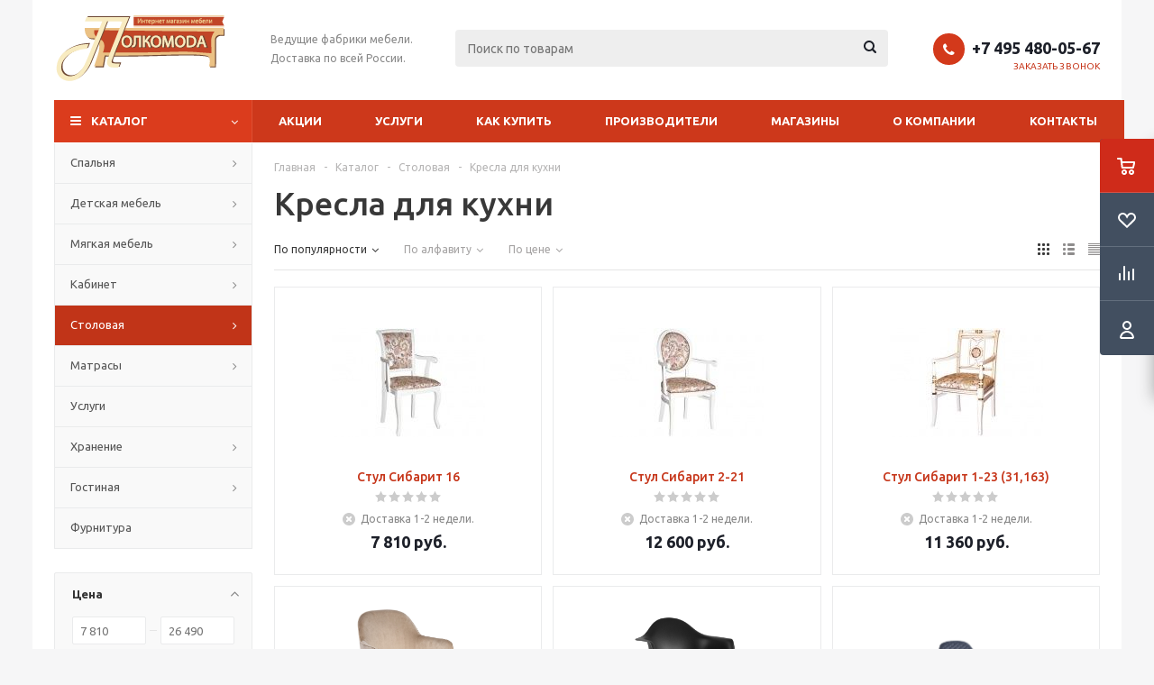

--- FILE ---
content_type: text/html; charset=UTF-8
request_url: https://polkomoda.ru/catalog/stolovaya/kresla_dlya_kukhni/
body_size: 34554
content:
<!DOCTYPE html>
<html xmlns="http://www.w3.org/1999/xhtml" xml:lang="ru" lang="ru" >
<head>
	<title>Кресла для кухни купить по выгодной цене со склада производителя, Кресла для кухни с доставкой по Москве и области - PolKomoda.RU</title>
	<meta name="viewport" content="initial-scale=1.0, width=device-width" />
	<meta name="HandheldFriendly" content="true" />
	<meta name="yes" content="yes" />
	<meta name="apple-mobile-web-app-status-bar-style" content="black" />
	<meta name="SKYPE_TOOLBAR" content="SKYPE_TOOLBAR_PARSER_COMPATIBLE" />
	<meta http-equiv="Content-Type" content="text/html; charset=UTF-8" />
<meta name="keywords" content="Кресла для кухни, купить Кресла для кухни, Кресла для кухни продажа, заказать Кресла для кухни, Кресла для кухни с доставкой, Кресла для кухни цены, Кресла для кухни доставка и сборка в 1 день, Кресла для кухни со склада, Кресла для кухни производитель" />
<meta name="description" content="Кресла для кухни от производителя по выгодным ценам - большой ассортимент и высокое качество, закажите Кресла для кухни с доставкой и гарантией, лучшие цены на Кресла для кухни в интернет магазине, в каталоге Кресла для кухни вы можете ознакомиться с товарами и их подробным описанием фотографиями и отзывами." />
<script data-skip-moving="true">(function(w, d) {var v = w.frameCacheVars = {"CACHE_MODE":"HTMLCACHE","storageBlocks":[],"dynamicBlocks":{"basketitems-component-block":"d41d8cd98f00","header-cart":"d41d8cd98f00","IzufVt":"9ff03e8a8014","viewtype-block":"af247762fc20","oQMX41":"890babbc7ef0","basketitems-block":"d41d8cd98f00"},"AUTO_UPDATE":true,"AUTO_UPDATE_TTL":0,"version":2};var inv = false;if (v.AUTO_UPDATE === false){if (v.AUTO_UPDATE_TTL && v.AUTO_UPDATE_TTL > 0){var lm = Date.parse(d.lastModified);if (!isNaN(lm)){var td = new Date().getTime();if ((lm + v.AUTO_UPDATE_TTL * 1000) >= td){w.frameRequestStart = false;w.preventAutoUpdate = true;return;}inv = true;}}else{w.frameRequestStart = false;w.preventAutoUpdate = true;return;}}var r = w.XMLHttpRequest ? new XMLHttpRequest() : (w.ActiveXObject ? new w.ActiveXObject("Microsoft.XMLHTTP") : null);if (!r) { return; }w.frameRequestStart = true;var m = v.CACHE_MODE; var l = w.location; var x = new Date().getTime();var q = "?bxrand=" + x + (l.search.length > 0 ? "&" + l.search.substring(1) : "");var u = l.protocol + "//" + l.host + l.pathname + q;r.open("GET", u, true);r.setRequestHeader("BX-ACTION-TYPE", "get_dynamic");r.setRequestHeader("X-Bitrix-Composite", "get_dynamic");r.setRequestHeader("BX-CACHE-MODE", m);r.setRequestHeader("BX-CACHE-BLOCKS", v.dynamicBlocks ? JSON.stringify(v.dynamicBlocks) : "");if (inv){r.setRequestHeader("BX-INVALIDATE-CACHE", "Y");}try { r.setRequestHeader("BX-REF", d.referrer || "");} catch(e) {}if (m === "APPCACHE"){r.setRequestHeader("BX-APPCACHE-PARAMS", JSON.stringify(v.PARAMS));r.setRequestHeader("BX-APPCACHE-URL", v.PAGE_URL ? v.PAGE_URL : "");}r.onreadystatechange = function() {if (r.readyState != 4) { return; }var a = r.getResponseHeader("BX-RAND");var b = w.BX && w.BX.frameCache ? w.BX.frameCache : false;if (a != x || !((r.status >= 200 && r.status < 300) || r.status === 304 || r.status === 1223 || r.status === 0)){var f = {error:true, reason:a!=x?"bad_rand":"bad_status", url:u, xhr:r, status:r.status};if (w.BX && w.BX.ready && b){BX.ready(function() {setTimeout(function(){BX.onCustomEvent("onFrameDataRequestFail", [f]);}, 0);});}w.frameRequestFail = f;return;}if (b){b.onFrameDataReceived(r.responseText);if (!w.frameUpdateInvoked){b.update(false);}w.frameUpdateInvoked = true;}else{w.frameDataString = r.responseText;}};r.send();var p = w.performance;if (p && p.addEventListener && p.getEntries && p.setResourceTimingBufferSize){var e = 'resourcetimingbufferfull';var h = function() {if (w.BX && w.BX.frameCache && w.BX.frameCache.frameDataInserted){p.removeEventListener(e, h);}else {p.setResourceTimingBufferSize(p.getEntries().length + 50);}};p.addEventListener(e, h);}})(window, document);</script>


<link href="/bitrix/js/intranet/intranet-common.css?166428935566709"  rel="stylesheet" />
<link href="/bitrix/js/ui/design-tokens/dist/ui.design-tokens.css?171656896726358"  rel="stylesheet" />
<link href="/bitrix/js/ui/fonts/opensans/ui.font.opensans.css?16642893362555"  rel="stylesheet" />
<link href="/bitrix/js/main/popup/dist/main.popup.bundle.css?175059603131694"  rel="stylesheet" />
<link href="/bitrix/templates/aspro_optimus/components/bitrix/catalog/main/style.css?16465728609975"  rel="stylesheet" />
<link href="/bitrix/templates/aspro_optimus/components/bitrix/catalog.section.list/subsections_list/style.css?16465728603204"  rel="stylesheet" />
<link href="/bitrix/templates/aspro_optimus/components/bitrix/catalog.smart.filter/main/style.css?16465728601133"  rel="stylesheet" />
<link href="/bitrix/templates/aspro_optimus/css/jquery.fancybox.css?16465728604353"  data-template-style="true"  rel="stylesheet" />
<link href="/bitrix/templates/aspro_optimus/css/styles.css?1725343062127955"  data-template-style="true"  rel="stylesheet" />
<link href="/bitrix/templates/aspro_optimus/css/animation/animation_ext.css?16465728604934"  data-template-style="true"  rel="stylesheet" />
<link href="/bitrix/templates/aspro_optimus/css/jquery.mCustomScrollbar.min.css?164657286042839"  data-template-style="true"  rel="stylesheet" />
<link href="/bitrix/templates/aspro_optimus/ajax/ajax.css?1646572860326"  data-template-style="true"  rel="stylesheet" />
<link href="/bitrix/panel/main/popup.css?167188069022696"  data-template-style="true"  rel="stylesheet" />
<link href="/bitrix/templates/aspro_optimus/styles.css?16927142593906"  data-template-style="true"  rel="stylesheet" />
<link href="/bitrix/templates/aspro_optimus/template_styles.css?1751638192399362"  data-template-style="true"  rel="stylesheet" />
<link href="/bitrix/templates/aspro_optimus/themes/custom_s1/theme.css?175749090936873"  data-template-style="true"  rel="stylesheet" />
<link href="/bitrix/templates/aspro_optimus/bg_color/light/bgcolors.css?164657286052"  data-template-style="true"  rel="stylesheet" />
<link href="/bitrix/templates/aspro_optimus/css/media.css?1725343062137762"  data-template-style="true"  rel="stylesheet" />
<link href="/bitrix/templates/aspro_optimus/css/fonts/font-awesome/css/font-awesome.min.css?164657286029063"  data-template-style="true"  rel="stylesheet" />
<link href="/bitrix/templates/aspro_optimus/css/print.css?16465728607290"  data-template-style="true"  rel="stylesheet" />
<link href="/bitrix/templates/aspro_optimus/css/custom.css?1728638884841"  data-template-style="true"  rel="stylesheet" />
<script>if(!window.BX)window.BX={};if(!window.BX.message)window.BX.message=function(mess){if(typeof mess==='object'){for(let i in mess) {BX.message[i]=mess[i];} return true;}};</script>
<script>(window.BX||top.BX).message({"JS_CORE_LOADING":"Загрузка...","JS_CORE_NO_DATA":"- Нет данных -","JS_CORE_WINDOW_CLOSE":"Закрыть","JS_CORE_WINDOW_EXPAND":"Развернуть","JS_CORE_WINDOW_NARROW":"Свернуть в окно","JS_CORE_WINDOW_SAVE":"Сохранить","JS_CORE_WINDOW_CANCEL":"Отменить","JS_CORE_WINDOW_CONTINUE":"Продолжить","JS_CORE_H":"ч","JS_CORE_M":"м","JS_CORE_S":"с","JSADM_AI_HIDE_EXTRA":"Скрыть лишние","JSADM_AI_ALL_NOTIF":"Показать все","JSADM_AUTH_REQ":"Требуется авторизация!","JS_CORE_WINDOW_AUTH":"Войти","JS_CORE_IMAGE_FULL":"Полный размер"});</script>

<script src="/bitrix/js/main/core/core.js?1754924633511455"></script>

<script>BX.Runtime.registerExtension({"name":"main.core","namespace":"BX","loaded":true});</script>
<script>BX.setJSList(["\/bitrix\/js\/main\/core\/core_ajax.js","\/bitrix\/js\/main\/core\/core_promise.js","\/bitrix\/js\/main\/polyfill\/promise\/js\/promise.js","\/bitrix\/js\/main\/loadext\/loadext.js","\/bitrix\/js\/main\/loadext\/extension.js","\/bitrix\/js\/main\/polyfill\/promise\/js\/promise.js","\/bitrix\/js\/main\/polyfill\/find\/js\/find.js","\/bitrix\/js\/main\/polyfill\/includes\/js\/includes.js","\/bitrix\/js\/main\/polyfill\/matches\/js\/matches.js","\/bitrix\/js\/ui\/polyfill\/closest\/js\/closest.js","\/bitrix\/js\/main\/polyfill\/fill\/main.polyfill.fill.js","\/bitrix\/js\/main\/polyfill\/find\/js\/find.js","\/bitrix\/js\/main\/polyfill\/matches\/js\/matches.js","\/bitrix\/js\/main\/polyfill\/core\/dist\/polyfill.bundle.js","\/bitrix\/js\/main\/core\/core.js","\/bitrix\/js\/main\/polyfill\/intersectionobserver\/js\/intersectionobserver.js","\/bitrix\/js\/main\/lazyload\/dist\/lazyload.bundle.js","\/bitrix\/js\/main\/polyfill\/core\/dist\/polyfill.bundle.js","\/bitrix\/js\/main\/parambag\/dist\/parambag.bundle.js"]);
</script>
<script>BX.Runtime.registerExtension({"name":"ui.dexie","namespace":"BX.DexieExport","loaded":true});</script>
<script>BX.Runtime.registerExtension({"name":"ls","namespace":"window","loaded":true});</script>
<script>BX.Runtime.registerExtension({"name":"fx","namespace":"window","loaded":true});</script>
<script>BX.Runtime.registerExtension({"name":"fc","namespace":"window","loaded":true});</script>
<script>BX.Runtime.registerExtension({"name":"pull.protobuf","namespace":"BX","loaded":true});</script>
<script>BX.Runtime.registerExtension({"name":"rest.client","namespace":"window","loaded":true});</script>
<script>(window.BX||top.BX).message({"pull_server_enabled":"Y","pull_config_timestamp":1688652531,"shared_worker_allowed":"Y","pull_guest_mode":"N","pull_guest_user_id":0,"pull_worker_mtime":1745346932});(window.BX||top.BX).message({"PULL_OLD_REVISION":"Для продолжения корректной работы с сайтом необходимо перезагрузить страницу."});</script>
<script>BX.Runtime.registerExtension({"name":"pull.client","namespace":"BX","loaded":true});</script>
<script>BX.Runtime.registerExtension({"name":"pull","namespace":"window","loaded":true});</script>
<script>BX.Runtime.registerExtension({"name":"aspro_jquery","namespace":"window","loaded":true});</script>
<script>BX.Runtime.registerExtension({"name":"aspro_smart_position_dropdown","namespace":"window","loaded":true});</script>
<script>BX.Runtime.registerExtension({"name":"aspro_left_menu_aim","namespace":"window","loaded":true});</script>
<script>BX.Runtime.registerExtension({"name":"intranet.design-tokens.bitrix24","namespace":"window","loaded":true});</script>
<script>BX.Runtime.registerExtension({"name":"ui.design-tokens","namespace":"window","loaded":true});</script>
<script>BX.Runtime.registerExtension({"name":"main.pageobject","namespace":"BX","loaded":true});</script>
<script>(window.BX||top.BX).message({"JS_CORE_LOADING":"Загрузка...","JS_CORE_NO_DATA":"- Нет данных -","JS_CORE_WINDOW_CLOSE":"Закрыть","JS_CORE_WINDOW_EXPAND":"Развернуть","JS_CORE_WINDOW_NARROW":"Свернуть в окно","JS_CORE_WINDOW_SAVE":"Сохранить","JS_CORE_WINDOW_CANCEL":"Отменить","JS_CORE_WINDOW_CONTINUE":"Продолжить","JS_CORE_H":"ч","JS_CORE_M":"м","JS_CORE_S":"с","JSADM_AI_HIDE_EXTRA":"Скрыть лишние","JSADM_AI_ALL_NOTIF":"Показать все","JSADM_AUTH_REQ":"Требуется авторизация!","JS_CORE_WINDOW_AUTH":"Войти","JS_CORE_IMAGE_FULL":"Полный размер"});</script>
<script>BX.Runtime.registerExtension({"name":"window","namespace":"window","loaded":true});</script>
<script>BX.Runtime.registerExtension({"name":"ui.fonts.opensans","namespace":"window","loaded":true});</script>
<script>BX.Runtime.registerExtension({"name":"main.popup","namespace":"BX.Main","loaded":true});</script>
<script>BX.Runtime.registerExtension({"name":"popup","namespace":"window","loaded":true});</script>
<script type="extension/settings" data-extension="currency.currency-core">{"region":"ru"}</script>
<script>BX.Runtime.registerExtension({"name":"currency.currency-core","namespace":"BX.Currency","loaded":true});</script>
<script>BX.Runtime.registerExtension({"name":"currency","namespace":"window","loaded":true});</script>
<script>(window.BX||top.BX).message({"LANGUAGE_ID":"ru","FORMAT_DATE":"DD.MM.YYYY","FORMAT_DATETIME":"DD.MM.YYYY HH:MI:SS","COOKIE_PREFIX":"BITRIX_SM","SERVER_TZ_OFFSET":"10800","UTF_MODE":"Y","SITE_ID":"s1","SITE_DIR":"\/"});</script>


<script src="/bitrix/js/ui/dexie/dist/dexie.bundle.js?1750596037218847"></script>
<script src="/bitrix/js/main/core/core_ls.js?17359162164201"></script>
<script src="/bitrix/js/main/core/core_fx.js?164657285416888"></script>
<script src="/bitrix/js/main/core/core_frame_cache.js?175059604116945"></script>
<script src="/bitrix/js/pull/protobuf/protobuf.js?1646572853274055"></script>
<script src="/bitrix/js/pull/protobuf/model.js?164657285370928"></script>
<script src="/bitrix/js/rest/client/rest.client.js?164657285217414"></script>
<script src="/bitrix/js/pull/client/pull.client.js?174646276883861"></script>
<script src="/bitrix/js/aspro.optimus/jquery/jquery-1.12.4.min.js?174646289297163"></script>
<script src="/bitrix/js/main/ajax.js?164657285435509"></script>
<script src="/bitrix/js/main/pageobject/dist/pageobject.bundle.js?1754924633999"></script>
<script src="/bitrix/js/main/core/core_window.js?170723485598766"></script>
<script src="/bitrix/js/main/popup/dist/main.popup.bundle.js?1761813878119952"></script>
<script src="/bitrix/js/main/cphttprequest.js?16465728546104"></script>
<script src="/bitrix/js/currency/currency-core/dist/currency-core.bundle.js?17175158128800"></script>
<script src="/bitrix/js/currency/core_currency.js?17175158121181"></script>

<!-- BEGIN JIVOSITE CODE -->
        <script>
            (function(){
                var widget_id = 'xy6jICao7I';
                var s = document.createElement('script');
                s.type = 'text/javascript';
                s.async = true;
                s.src = '//code.jivosite.com/script/widget/'+widget_id;
                var ss = document.getElementsByTagName('script')[0];
                ss.parentNode.insertBefore(s, ss);
            })();
        </script>
        <!-- END JIVOSITE CODE -->

<script>
					(function () {
						"use strict";

						var counter = function ()
						{
							var cookie = (function (name) {
								var parts = ("; " + document.cookie).split("; " + name + "=");
								if (parts.length == 2) {
									try {return JSON.parse(decodeURIComponent(parts.pop().split(";").shift()));}
									catch (e) {}
								}
							})("BITRIX_CONVERSION_CONTEXT_s1");

							if (cookie && cookie.EXPIRE >= BX.message("SERVER_TIME"))
								return;

							var request = new XMLHttpRequest();
							request.open("POST", "/bitrix/tools/conversion/ajax_counter.php", true);
							request.setRequestHeader("Content-type", "application/x-www-form-urlencoded");
							request.send(
								"SITE_ID="+encodeURIComponent("s1")+
								"&sessid="+encodeURIComponent(BX.bitrix_sessid())+
								"&HTTP_REFERER="+encodeURIComponent(document.referrer)
							);
						};

						if (window.frameRequestStart === true)
							BX.addCustomEvent("onFrameDataReceived", counter);
						else
							BX.ready(counter);
					})();
				</script>
<script>BX.message({'PHONE':'Телефон','SOCIAL':'Социальные сети','DESCRIPTION':'Описание магазина','ITEMS':'Товары','LOGO':'Логотип','REGISTER_INCLUDE_AREA':'Текст о регистрации','AUTH_INCLUDE_AREA':'Текст об авторизации','FRONT_IMG':'Изображение компании','EMPTY_CART':'пуста','CATALOG_VIEW_MORE':'... Показать все','CATALOG_VIEW_LESS':'... Свернуть','JS_REQUIRED':'Заполните это поле!','JS_FORMAT':'Неверный формат!','JS_FILE_EXT':'Недопустимое расширение файла!','JS_PASSWORD_COPY':'Пароли не совпадают!','JS_PASSWORD_LENGTH':'Минимум 6 символов!','JS_ERROR':'Неверно заполнено поле!','JS_FILE_SIZE':'Максимальный размер 5мб!','JS_FILE_BUTTON_NAME':'Выберите файл','JS_FILE_DEFAULT':'Файл не найден','JS_DATE':'Некорректная дата!','JS_RECAPTCHA_ERROR':'Пройдите проверку','JS_REQUIRED_LICENSES':'Согласитесь с условиями!','JS_REQUIRED_OFFER':'Согласитесь с условиями!','FANCY_CLOSE':'Закрыть','FANCY_NEXT':'Следующий','FANCY_PREV':'Предыдущий','TOP_AUTH_REGISTER':'Регистрация','CALLBACK':'Заказать звонок','UNTIL_AKC':'До конца акции','TITLE_QUANTITY_BLOCK':'Остаток','TITLE_QUANTITY':'штук','TOTAL_SUMM_ITEM':'Общая стоимость ','RECAPTCHA_TEXT':'Подтвердите, что вы не робот','SUBSCRIBE_SUCCESS':'Вы успешно подписались','COUNTDOWN_SEC':'сек.','COUNTDOWN_MIN':'мин.','COUNTDOWN_HOUR':'час.','COUNTDOWN_DAY0':'дней','COUNTDOWN_DAY1':'день','COUNTDOWN_DAY2':'дня','COUNTDOWN_WEAK0':'Недель','COUNTDOWN_WEAK1':'Неделя','COUNTDOWN_WEAK2':'Недели','COUNTDOWN_MONTH0':'Месяцев','COUNTDOWN_MONTH1':'Месяц','COUNTDOWN_MONTH2':'Месяца','COUNTDOWN_YEAR0':'Лет','COUNTDOWN_YEAR1':'Год','COUNTDOWN_YEAR2':'Года','CATALOG_PARTIAL_BASKET_PROPERTIES_ERROR':'Заполнены не все свойства у добавляемого товара','CATALOG_EMPTY_BASKET_PROPERTIES_ERROR':'Выберите свойства товара, добавляемые в корзину в параметрах компонента','CATALOG_ELEMENT_NOT_FOUND':'Элемент не найден','ERROR_ADD2BASKET':'Ошибка добавления товара в корзину','CATALOG_SUCCESSFUL_ADD_TO_BASKET':'Успешное добавление товара в корзину','ERROR_BASKET_TITLE':'Ошибка корзины','ERROR_BASKET_PROP_TITLE':'Выберите свойства, добавляемые в корзину','ERROR_BASKET_BUTTON':'Выбрать','BASKET_TOP':'Корзина в шапке','ERROR_ADD_DELAY_ITEM':'Ошибка отложенной корзины','VIEWED_TITLE':'Ранее вы смотрели','VIEWED_BEFORE':'Ранее вы смотрели','BEST_TITLE':'Лучшие предложения','CT_BST_SEARCH_BUTTON':'Поиск','CT_BST_SEARCH2_BUTTON':'Найти','BASKET_PRINT_BUTTON':'Распечатать','BASKET_CLEAR_ALL_BUTTON':'Очистить','BASKET_QUICK_ORDER_BUTTON':'Быстрый заказ','BASKET_CONTINUE_BUTTON':'Продолжить покупки','BASKET_ORDER_BUTTON':'Оформить заказ','SHARE_BUTTON':'Поделиться','BASKET_CHANGE_TITLE':'Ваш заказ','BASKET_CHANGE_LINK':'Изменить','FROM':'от','TITLE_BLOCK_VIEWED_NAME':'Ранее вы смотрели','T_BASKET':'Корзина заказа','FILTER_EXPAND_VALUES':'Показать все','FILTER_HIDE_VALUES':'Свернуть','FULL_ORDER':'Полный заказ','ITEM_ECONOMY':'Экономия','JS_FORMAT_ORDER':'имеет неверный формат','S_MOBILE_MENU':'Меню'})</script>
<script src="/bitrix/templates/aspro_optimus/js/app.js?17516381925512"></script>
<link rel="apple-touch-icon" sizes="180x180" href="/upload/aspro.optimus/ccd/ccd006924705de1aeefc6abbf30fb4b0.png" />
<style>html {--theme-base-color:#DB3C1D;}</style>
<meta property="ya:interaction" content="XML_FORM" />
<meta property="ya:interaction:url" content="https://polkomoda.ru/catalog/stolovaya/kresla_dlya_kukhni/?mode=xml" />
<script>var ajaxMessages = {wait:"Загрузка..."}</script>
<meta property="og:title" content="Кресла для кухни купить по выгодной цене со склада производителя, Кресла для кухни с доставкой по Москве и области - PolKomoda.RU" />
<meta property="og:type" content="website" />
<meta property="og:image" content="https://polkomoda.ru:443/upload/aspro.optimus/ea7/lcr9ng1lbidele2owtgne30gr27erbh2.png" />
<link rel="image_src" href="https://polkomoda.ru:443/upload/aspro.optimus/ea7/lcr9ng1lbidele2owtgne30gr27erbh2.png"  />
<meta property="og:url" content="https://polkomoda.ru:443/catalog/stolovaya/kresla_dlya_kukhni/" />
<meta property="og:description" content="Кресла для кухни от производителя по выгодным ценам - большой ассортимент и высокое качество, закажите Кресла для кухни с доставкой и гарантией, лучшие цены на Кресла для кухни в интернет магазине, в каталоге Кресла для кухни вы можете ознакомиться с товарами и их подробным описанием фотографиями и ..." />



<script src="/bitrix/templates/aspro_optimus/js/jquery.actual.min.js?16465728601251"></script>
<script src="/bitrix/templates/aspro_optimus/js/jqModal.js?164709024612439"></script>
<script src="/bitrix/templates/aspro_optimus/js/jquery.fancybox.js?165874702445895"></script>
<script src="/bitrix/templates/aspro_optimus/js/jquery.history.js?164657286021571"></script>
<script src="/bitrix/templates/aspro_optimus/js/jquery.flexslider.js?164657286055515"></script>
<script src="/bitrix/templates/aspro_optimus/js/jquery.validate.min.js?164657286022257"></script>
<script src="/bitrix/templates/aspro_optimus/js/jquery.inputmask.bundle.min.js?1646572860118400"></script>
<script src="/bitrix/templates/aspro_optimus/js/jquery.easing.1.3.js?16465728608095"></script>
<script src="/bitrix/templates/aspro_optimus/js/equalize.min.js?1646572860588"></script>
<script src="/bitrix/templates/aspro_optimus/js/jquery.alphanumeric.js?16465728601972"></script>
<script src="/bitrix/templates/aspro_optimus/js/jquery.cookie.js?16465728603066"></script>
<script src="/bitrix/templates/aspro_optimus/js/jquery.plugin.min.js?16465728603181"></script>
<script src="/bitrix/templates/aspro_optimus/js/jquery.countdown.min.js?164657286013137"></script>
<script src="/bitrix/templates/aspro_optimus/js/jquery.countdown-ru.js?16465728601400"></script>
<script src="/bitrix/templates/aspro_optimus/js/jquery.ikSelect.js?164657286032030"></script>
<script src="/bitrix/templates/aspro_optimus/js/sly.js?164657286059910"></script>
<script src="/bitrix/templates/aspro_optimus/js/equalize_ext.js?16465728602846"></script>
<script src="/bitrix/templates/aspro_optimus/js/jquery.mousewheel-3.0.6.min.js?16465728601393"></script>
<script src="/bitrix/templates/aspro_optimus/js/jquery.mCustomScrollbar.min.js?164657286039873"></script>
<script src="/bitrix/templates/aspro_optimus/js/velocity.js?164657286044791"></script>
<script src="/bitrix/templates/aspro_optimus/js/velocity.ui.js?164657286013257"></script>
<script src="/bitrix/templates/aspro_optimus/js/jquery.appear.js?16470902463188"></script>
<script src="/bitrix/templates/aspro_optimus/js/main.js?1751638192223429"></script>
<script src="/bitrix/components/bitrix/search.title/script.js?174291464810542"></script>
<script src="/bitrix/templates/aspro_optimus/components/bitrix/search.title/catalog/script.js?17164014111258"></script>
<script src="/bitrix/templates/aspro_optimus/js/smartPositionDropdown.js?1707234916683"></script>
<script src="/bitrix/templates/aspro_optimus/js/leftMenuAim.js?1707234916750"></script>
<script src="/bitrix/templates/aspro_optimus/js/custom.js?17328205281563"></script>
<script src="/bitrix/templates/aspro_optimus/components/bitrix/catalog.smart.filter/main/script.js?164657286026797"></script>
<script src="/bitrix/templates/aspro_optimus/components/bitrix/catalog.section/catalog_block/script.js?164657286059832"></script>

		
									
				<!--[if gte IE 9]><style>.basket_button, .button30, .icon {filter: none;}</style><![endif]-->
	<link href='https://fonts.googleapis.com/css?family=Ubuntu:400,500,700,400italic&subset=latin,cyrillic' rel='stylesheet'>
</head>
	<body id="main">
		<div id="panel"></div>
						<div id="bxdynamic_basketitems-component-block_start" style="display:none"></div><div id="bxdynamic_basketitems-component-block_end" style="display:none"></div>					<script>
			BX.message({'MIN_ORDER_PRICE_TEXT':'<b>Минимальная сумма заказа #PRICE#<\/b><br/>Пожалуйста, добавьте еще товаров в корзину','LICENSES_TEXT':'Я согласен на <a href=\"/include/licenses_detail.php\" target=\"_blank\">обработку персональных данных<\/a>'});

			var arOptimusOptions = ({
				"SITE_DIR" : "/",
				"SITE_ID" : "s1",
				"SITE_TEMPLATE_PATH" : "/bitrix/templates/aspro_optimus",
				"FORM" : ({
					"ASK_FORM_ID" : "ASK",
					"SERVICES_FORM_ID" : "SERVICES",
					"FEEDBACK_FORM_ID" : "FEEDBACK",
					"CALLBACK_FORM_ID" : "CALLBACK",
					"RESUME_FORM_ID" : "RESUME",
					"TOORDER_FORM_ID" : "TOORDER",
					"CHEAPER_FORM_ID" : "CHEAPER",
					"DELIVERY_FORM_ID" : "DELIVERY",
				}),
				"PAGES" : ({
					"FRONT_PAGE" : "",
					"BASKET_PAGE" : "",
					"ORDER_PAGE" : "",
					"PERSONAL_PAGE" : "",
					"CATALOG_PAGE" : "1",
					"CATALOG_PAGE_URL" : "/catalog/",
				}),
				"PRICES" : ({
					"MIN_PRICE" : "1000",
				}),
				"THEME" : ({
					"THEME_SWITCHER" : "n",
					"COLOR_THEME" : "custom",
					"CUSTOM_COLOR_THEME" : "db3c1d",
					"LOGO_IMAGE" : "/upload/aspro.optimus/ea7/lcr9ng1lbidele2owtgne30gr27erbh2.png",
					"FAVICON_IMAGE" : "",
					"APPLE_TOUCH_ICON_IMAGE" : "/upload/aspro.optimus/ccd/ccd006924705de1aeefc6abbf30fb4b0.png",
					"BANNER_WIDTH" : "",
					"BANNER_ANIMATIONTYPE" : "SLIDE_HORIZONTAL",
					"BANNER_SLIDESSHOWSPEED" : "5000",
					"BANNER_ANIMATIONSPEED" : "600",
					"HEAD" : ({
						"VALUE" : "",
						"MENU" : "",
						"MENU_COLOR" : "",
						"HEAD_COLOR" : "",
					}),
					"BASKET" : "fly",
					"STORES" : "",
					"STORES_SOURCE" : "iblock",
					"TYPE_SKU" : "type_1",
					"TYPE_VIEW_FILTER" : "vertical",
					"MOBILE_CATALOG_BLOCK_COMPACT" : "n",
					"SHOW_BASKET_ONADDTOCART" : "Y",
					"SHOW_BASKET_PRINT" : "Y",
					"SHOW_ONECLICKBUY_ON_BASKET_PAGE" : "Y",
					"PHONE_MASK" : "",
					"VALIDATE_PHONE_MASK" : "",
					"SCROLLTOTOP_TYPE" : "ROUND_GREY",
					"SCROLLTOTOP_POSITION" : "PADDING",
					"MENU_POSITION" : "line",
					"MENU_TYPE_VIEW" : "hover",
					"SHOW_LICENCE" : "Y",
					"LICENCE_CHECKED" : "Y",
					"SHOW_OFFER" : "N",
					"OFFER_CHECKED" : "N",
					"DISCOUNT_PRICE" : "2",
					"DETAIL_PICTURE_MODE" : "POPUP",
					"SHOW_TOTAL_SUMM" : "N",
					"CHANGE_TITLE_ITEM" : "N",
					"ONE_CLICK_BUY_CAPTCHA" :"N",
					"EMPTY_PRICE_TEXT" : "",
					'LOGIN_EQUAL_EMAIL': 'Y',
				}),
				"COUNTERS":({
					"YANDEX_COUNTER" : "1198",
					"YANDEX_ECOMERCE" : "Y",
					"USE_YA_COUNTER" : "Y",
					"YA_COUNTER_ID" : "34762220",
					"USE_FORMS_GOALS" : "COMMON",
					"USE_BASKET_GOALS" : "Y",
					"USE_1CLICK_GOALS" : "Y",
					"USE_FASTORDER_GOALS" : "Y",
					"USE_FULLORDER_GOALS" : "Y",
					"USE_DEBUG_GOALS" : "N",
					"GOOGLE_COUNTER" : "423",
					"GOOGLE_ECOMERCE" : "Y",
					"TYPE":{
						"ONE_CLICK":"Покупка в 1 клик",
						"QUICK_ORDER":"Быстрый заказ",
					},
					"GOOGLE_EVENTS":{
						"ADD2BASKET": "addToCart",
						"REMOVE_BASKET": "removeFromCart",
						"CHECKOUT_ORDER": "checkout",
						"PURCHASE": "purchase",
					}
				}),
				"JS_ITEM_CLICK":({
					"precision" : 6,
					"precisionFactor" : Math.pow(10,6)
				})
			});

			$(document).ready(function(){
				if(arOptimusOptions['THEME']['PHONE_MASK']){
					$('input.phone').inputmask('mask', {'mask': arOptimusOptions['THEME']['PHONE_MASK']});
				}

				jqmEd('feedback', arOptimusOptions['FORM']['FEEDBACK_FORM_ID']);
				jqmEd('ask', arOptimusOptions['FORM']['ASK_FORM_ID'], '.ask_btn');
				jqmEd('services', arOptimusOptions['FORM']['SERVICES_FORM_ID'], '.services_btn','','.services_btn');
				if($('.resume_send').length){
					$(document).on('click', '.resume_send', function(e) {
						$("body").append("<span class='resume_send_wr' style='display:none;'></span>");
						jqmEd('resume', arOptimusOptions['FORM']['RESUME_FORM_ID'], '.resume_send_wr','', this);
						$("body .resume_send_wr").click();
						$("body .resume_send_wr").remove();
					})
				}
				jqmEd('callback', arOptimusOptions['FORM']['CALLBACK_FORM_ID'], '.callback_btn');
			});
			</script>
										<div class="wrapper catalog_page basket_fly colored banner_auto">
			<div class="header_wrap ">
								<header id="header" class="page-header">
					<div class="wrapper_inner">
						<div class="top_br"></div>
						<table class="middle-h-row">
							<tr>
								<td class="logo_wrapp">
									<div class="logo nofill_y">
										<a href="/"><img src="/upload/aspro.optimus/ea7/lcr9ng1lbidele2owtgne30gr27erbh2.png" alt="PolKomoda.RU" title="PolKomoda.RU" data-src="" /></a>										</div>
								</td>
								<td class="text_wrapp">
									<div class="slogan">
										<span style="font-size: 12px;"><span style="font-size: 9pt;">Ведущие фабрики мебели.</span><br>
<span style="font-size: 9pt;"> </span></span><span style="font-size: 9pt;">Доставка по всей России.</span><span style="font-size: 12px;"><b><br>
 </b></span>									</div>
								</td>
								<td  class="center_block">
									<div class="search">
											<div id="title-search" class="stitle_form">
		<form action="/catalog/">
			<div class="form-control1 bg">
				<input id="title-searchs-input" type="text" name="q" value="" size="40" class="text small_block" maxlength="100" autocomplete="off" placeholder="Поиск по товарам" />
				<input name="s" type="submit" value="Поиск" class="button icon" />
				<span class="close-block inline-search-hide">
					<i class="svg inline close-icons svg-inline-svg-close" aria-hidden="true" ><svg xmlns="http://www.w3.org/2000/svg" width="16" height="16" viewBox="0 0 16 16"><defs><style>.cccls-1{fill:#222;fill-rule:evenodd;}</style></defs><path data-name="Rounded Rectangle 114 copy 3" class="cccls-1" d="M334.411,138l6.3,6.3a1,1,0,0,1,0,1.414,0.992,0.992,0,0,1-1.408,0l-6.3-6.306-6.3,6.306a1,1,0,0,1-1.409-1.414l6.3-6.3-6.293-6.3a1,1,0,0,1,1.409-1.414l6.3,6.3,6.3-6.3A1,1,0,0,1,340.7,131.7Z" transform="translate(-325 -130)"/></svg>
</i>					
				</span>
			</div>
		</form>
	</div>


<div class="search-overlay"></div>


<script>
var jsControl = new JCTitleSearch({
    //'WAIT_IMAGE': '/bitrix/themes/.default/images/wait.gif',
    'AJAX_PAGE' : '/catalog/stolovaya/kresla_dlya_kukhni/',
    'CONTAINER_ID': 'title-search',
    'INPUT_ID': 'title-searchs-input',
    'MIN_QUERY_LEN': 2
});
$("#title-searchs-input").focus(function() { $(this).parents("form").find("button[type='submit']").addClass("hover"); });
$("#title-searchs-input").blur(function() { $(this).parents("form").find("button[type='submit']").removeClass("hover"); });
</script>
									</div>
								</td>
								<td class="basket_wrapp">
																			<div class="header-cart fly basket-line" id="basket_line">
											<div class="basket_fly">
	<div class="opener">
					<div title="Корзина пуста" data-type="AnDelCanBuy" class="basket_count small clicked empty">
				<a href="/basket/"></a>
				<div class="wraps_icon_block basket">
					<div class="count empty_items">
						<span>
							<span class="items">
								<span>0</span>
							</span>
						</span>
					</div>
				</div>
			</div>
			<div title="Список отложенных товаров пуст" data-type="DelDelCanBuy" class="wish_count small clicked empty">
				<a href="/basket/#delayed"></a>
				<div class="wraps_icon_block delay">
					<div class="count empty_items">
						<span>
							<span class="items">
								<span>0</span>
							</span>
						</span>
					</div>
				</div>
			</div>
				<div title="Сравнение товаров" class="compare_count small">
			<a href="/catalog/compare.php"></a>
			<div id="compare_fly" class="wraps_icon_block compare">
				<div class="count empty_items">
					<span>
						<span class="items">
							<span>0</span>
						</span>
					</span>
				</div>
			</div>
		</div>
		<div title="Вход\регистрация" class="user_block small">
			<a href="/auth/"></a>
			<div class="wraps_icon_block no_img user_reg"></div>
		</div>
	</div>
	<div class="basket_sort">
		<span class="basket_title">Корзина заказа</span>
	</div>
</div>
<div id="bxdynamic_header-cart_start" style="display:none"></div><div id="bxdynamic_header-cart_end" style="display:none"></div>										</div>
										<div class="middle_phone">
											<div class="phones">
												<span class="phone_wrap">
													<span class="phone">
														<span class="icons fa fa-phone"></span>
														<span class="phone_text">
															<a href="tel:+7 495 480-05-67">+7 495 480-05-67</a>														</span>
													</span>
													<span class="order_wrap_btn">
														<span class="callback_btn">Заказать звонок</span>
													</span>
												</span>
											</div>
										</div>
																		<div class="clearfix"></div>
								</td>
							</tr>
						</table>
					</div>
					<div class="catalog_menu menu_colored">
						<div class="wrapper_inner">
							<div class="wrapper_middle_menu wrap_menu">
								<ul class="menu adaptive">
									<li class="menu_opener">	<div class="wrap_icon_search search_in_menu">
		<button class="top-btn inline-search-show ">
			<i class="svg inline  svg-inline-search-top" aria-hidden="true" ><svg width="15" height="15" viewBox="0 0 15 15" fill="none" xmlns="http://www.w3.org/2000/svg"><path fill-rule="evenodd" clip-rule="evenodd" d="M13.6989 13.6989C13.5966 13.802 13.475 13.8838 13.3409 13.9397C13.2069 13.9955 13.0631 14.0243 12.9179 14.0243C12.7727 14.0243 12.6289 13.9955 12.4949 13.9397C12.3608 13.8838 12.2392 13.802 12.1369 13.6989L9.4029 10.9649C8.16747 11.811 6.66059 12.1653 5.17756 11.9583C3.69452 11.7514 2.34223 10.998 1.38567 9.84599C0.42911 8.69394 -0.0627673 7.22621 0.00642194 5.7304C0.0756111 4.23459 0.700884 2.81853 1.75971 1.75971C2.81854 0.700881 4.23459 0.0756111 5.7304 0.00642192C7.2262 -0.0627673 8.69394 0.429112 9.84599 1.38567C10.998 2.34223 11.7514 3.69453 11.9583 5.17756C12.1653 6.66059 11.811 8.16746 10.9649 9.4029L13.6989 12.1369C13.802 12.2392 13.8838 12.3608 13.9397 12.4949C13.9955 12.6289 14.0243 12.7727 14.0243 12.9179C14.0243 13.0631 13.9955 13.2069 13.9397 13.3409C13.8838 13.475 13.802 13.5966 13.6989 13.6989ZM6.0159 2.0159C5.22477 2.0159 4.45141 2.25049 3.79362 2.69002C3.13582 3.12954 2.62313 3.75426 2.32038 4.48516C2.01763 5.21607 1.93842 6.02033 2.09276 6.79626C2.2471 7.57218 2.62806 8.28491 3.18747 8.84432C3.74688 9.40373 4.45961 9.7847 5.23553 9.93904C6.01146 10.0934 6.81572 10.0142 7.54663 9.71142C8.27753 9.40866 8.90225 8.89597 9.34178 8.23818C9.78131 7.58038 10.0159 6.80702 10.0159 6.0159C10.0159 4.95503 9.59447 3.93761 8.84433 3.18747C8.09418 2.43732 7.07676 2.0159 6.0159 2.0159Z" fill="white"/></svg></i>		</button>
	</div>
<div class="text">
										Меню								</div></li>
								</ul>
								<div class="catalog_menu_ext">
												
	<ul class="menu top menu_top_block catalogfirst ">
								<li class="catalog icons_fa has-child current">
				<a class="parent" href="/catalog/" >Каталог</a>
									<ul class="dropdown">
											<li  data-nlo="menu-catalog">						</li>					</ul>
							</li>
			</ul>
								</div>
								<div class="inc_menu">
											<ul class="menu top menu_top_block catalogfirst visible_on_ready">
					<li class="  ">
				<a class="" href="/sale/" >Акции</a>
							</li>
					<li class="  ">
				<a class="" href="/catalog/uslugi/" >Услуги</a>
							</li>
					<li class="  has-child">
				<a class="icons_fa parent" href="/help/" >Как купить</a>
									<ul class="dropdown">
													<li class=" ">
								<a class="" href="/help/payment/">Условия оплаты</a>
															</li>
													<li class=" ">
								<a class="" href="/help/delivery/">Условия доставки</a>
															</li>
													<li class=" ">
								<a class="" href="/help/warranty/">Гарантия на товар</a>
															</li>
											</ul>
							</li>
					<li class="  ">
				<a class="" href="/info/brands/" >Производители</a>
							</li>
					<li class="  ">
				<a class="" href="/contacts/stores/" >Магазины</a>
							</li>
					<li class="  has-child">
				<a class="icons_fa parent" href="/company/" >О компании</a>
									<ul class="dropdown">
													<li class=" ">
								<a class="" href="/company/news/">Новости</a>
															</li>
													<li class=" ">
								<a class="" href="/company/staff/">Сотрудники</a>
															</li>
													<li class=" ">
								<a class="" href="/company/jobs/">Вакансии</a>
															</li>
											</ul>
							</li>
					<li class="  ">
				<a class="" href="/contacts/" >Контакты</a>
							</li>
				<li class="more">
			<a href="javascript:;" rel="nofollow"></a>
			<ul class="dropdown"></ul>
		</li>
	</ul>
	<div class="mobile_menu_wrapper">
		<ul class="mobile_menu">
							<li class="icons_fa has-child current">
					<a class="dark_link parent" href="/catalog/" >Каталог</a>
											<div class="toggle_mobile_menu"></div>
						<ul class="dropdown">
															<li class="full ">
									<a class="icons_fa parent" href="/catalog/spalnya/">Спальня</a>
								</li>
															<li class="full ">
									<a class="icons_fa parent" href="/catalog/detskaya/">Детская мебель</a>
								</li>
															<li class="full ">
									<a class="icons_fa parent" href="/catalog/mebel/">Мягкая мебель</a>
								</li>
															<li class="full ">
									<a class="icons_fa parent" href="/catalog/kabinet/">Кабинет</a>
								</li>
															<li class="full  current ">
									<a class="icons_fa parent" href="/catalog/stolovaya/">Столовая</a>
								</li>
															<li class="full ">
									<a class="icons_fa parent" href="/catalog/matrasy/">Матрасы</a>
								</li>
															<li class="full ">
									<a class="icons_fa " href="/catalog/uslugi/">Услуги</a>
								</li>
															<li class="full ">
									<a class="icons_fa parent" href="/catalog/khranenie/">Хранение</a>
								</li>
															<li class="full ">
									<a class="icons_fa parent" href="/catalog/gostinaya/">Гостиная</a>
								</li>
															<li class="full ">
									<a class="icons_fa " href="/catalog/furnitura/">Фурнитура</a>
								</li>
													</ul>
									</li>
							<li class="icons_fa  ">
					<a class="dark_link " href="/sale/" >Акции</a>
									</li>
							<li class="icons_fa  ">
					<a class="dark_link " href="/catalog/uslugi/" >Услуги</a>
									</li>
							<li class="icons_fa has-child ">
					<a class="dark_link parent" href="/help/" >Как купить</a>
											<div class="toggle_mobile_menu"></div>
						<ul class="dropdown">
															<li class="full ">
									<a class="icons_fa " href="/help/payment/">Условия оплаты</a>
								</li>
															<li class="full ">
									<a class="icons_fa " href="/help/delivery/">Условия доставки</a>
								</li>
															<li class="full ">
									<a class="icons_fa " href="/help/warranty/">Гарантия на товар</a>
								</li>
													</ul>
									</li>
							<li class="icons_fa  ">
					<a class="dark_link " href="/info/brands/" >Производители</a>
									</li>
							<li class="icons_fa  ">
					<a class="dark_link " href="/contacts/stores/" >Магазины</a>
									</li>
							<li class="icons_fa has-child ">
					<a class="dark_link parent" href="/company/" >О компании</a>
											<div class="toggle_mobile_menu"></div>
						<ul class="dropdown">
															<li class="full ">
									<a class="icons_fa " href="/company/news/">Новости</a>
								</li>
															<li class="full ">
									<a class="icons_fa " href="/company/staff/">Сотрудники</a>
								</li>
															<li class="full ">
									<a class="icons_fa " href="/company/jobs/">Вакансии</a>
								</li>
													</ul>
									</li>
							<li class="icons_fa  ">
					<a class="dark_link " href="/contacts/" >Контакты</a>
									</li>
						<li class="search">
				<div class="search-input-div">
					<input class="search-input" type="text" autocomplete="off" maxlength="50" size="40" placeholder="Поиск" value="" name="q">
				</div>
				<div class="search-button-div">
					<button class="button btn-search btn-default" value="Найти" name="s" type="submit">Найти</button>
				</div>
			</li>
		</ul>
	</div>
								</div>
							</div>
						</div>
					</div>
				</header>

											</div>
			<div class="wraps" id="content">
				<div class="wrapper_inner  ">
																	<div class="left_block">
														<div class="menu_top_block catalog_block ">
		<ul class="menu dropdown">
											<li class="full has-child  m_line v_hover">
					<a class="icons_fa parent" href="/catalog/spalnya/" >
												<span class="name">Спальня</span>
						<div class="toggle_block"></div>
					</a>
											<ul class="dropdown">
															<li class="  ">
																			<span class="image"><a href="/catalog/spalnya/krovati_polutorospalnye/"><img src="/upload/resize_cache/iblock/f32/50_50_1/f32d739526e3c766c77b9c4d673cd984.png" alt="Кровати полутороспальные" /></a></span>
																		<a class="section dark_link" href="/catalog/spalnya/krovati_polutorospalnye/"><span>Кровати полутороспальные</span></a>
																		<div class="clearfix"></div>
								</li>
															<li class="  ">
																			<span class="image"><a href="/catalog/spalnya/krovati_dvuspalnye/"><img src="/upload/resize_cache/iblock/a62/50_50_1/a62e7c7aeeb89dbf1f998a2172b2728c.png" alt="Кровати двуспальные" /></a></span>
																		<a class="section dark_link" href="/catalog/spalnya/krovati_dvuspalnye/"><span>Кровати двуспальные</span></a>
																		<div class="clearfix"></div>
								</li>
															<li class="  ">
																			<span class="image"><a href="/catalog/spalnya/krovati_iz_kozhi/"><img src="/upload/resize_cache/iblock/99c/50_50_1/99cc43e96671bd00bd21c9819aa836cf.png" alt="Кровати из кожи" /></a></span>
																		<a class="section dark_link" href="/catalog/spalnya/krovati_iz_kozhi/"><span>Кровати из кожи</span></a>
																		<div class="clearfix"></div>
								</li>
															<li class="  ">
																			<span class="image"><a href="/catalog/spalnya/krovati_ekokozha/"><img src="/upload/resize_cache/iblock/0c8/50_50_1/0c843985d5c190fadcf811ef89990f6a.png" alt="Кровати экокожа" /></a></span>
																		<a class="section dark_link" href="/catalog/spalnya/krovati_ekokozha/"><span>Кровати экокожа</span></a>
																		<div class="clearfix"></div>
								</li>
															<li class="  ">
																			<span class="image"><a href="/catalog/spalnya/krovati_tekstil/"><img src="/upload/resize_cache/iblock/5d3/50_50_1/5d37d9e5183fc73af5bd493e90b2e262.png" alt="Кровати тканевые" /></a></span>
																		<a class="section dark_link" href="/catalog/spalnya/krovati_tekstil/"><span>Кровати тканевые</span></a>
																		<div class="clearfix"></div>
								</li>
															<li class="  ">
																			<span class="image"><a href="/catalog/spalnya/krovati_metallicheskie/"><img src="/upload/resize_cache/iblock/6e1/50_50_1/6e1f9a477f410d3277828ffa9acf6a33.png" alt="Кровати металлические" /></a></span>
																		<a class="section dark_link" href="/catalog/spalnya/krovati_metallicheskie/"><span>Кровати металлические</span></a>
																		<div class="clearfix"></div>
								</li>
															<li class="  ">
																			<span class="image"><a href="/catalog/spalnya/krovati_massiv/"><img src="/upload/resize_cache/iblock/e11/50_50_1/e11b8376fadb560e17e37e313f5ddcdc.png" alt="Кровати массив" /></a></span>
																		<a class="section dark_link" href="/catalog/spalnya/krovati_massiv/"><span>Кровати массив</span></a>
																		<div class="clearfix"></div>
								</li>
															<li class="  ">
																			<span class="image"><a href="/catalog/spalnya/krovati_ldsp/"><img src="/upload/resize_cache/iblock/ab0/50_50_1/ab0e9685add04216414f161634ee0084.png" alt="Кровати ЛДСП" /></a></span>
																		<a class="section dark_link" href="/catalog/spalnya/krovati_ldsp/"><span>Кровати ЛДСП</span></a>
																		<div class="clearfix"></div>
								</li>
															<li class="  ">
																			<span class="image"><a href="/catalog/spalnya/krovati_s_podemnym_mekhanizmom/"><img src="/upload/resize_cache/iblock/2c2/50_50_1/2c2af982891a9a62fcd46287be8f5242.png" alt="Кровати с подъемным механизмом" /></a></span>
																		<a class="section dark_link" href="/catalog/spalnya/krovati_s_podemnym_mekhanizmom/"><span>Кровати с подъемным механизмом</span></a>
																		<div class="clearfix"></div>
								</li>
															<li class="  ">
																			<span class="image"><a href="/catalog/spalnya/osnovaniya_dlya_krovatey/"><img src="/upload/resize_cache/iblock/49d/50_50_1/49da3badc2239c6246696edb842da4a7.png" alt="Основания для кроватей" /></a></span>
																		<a class="section dark_link" href="/catalog/spalnya/osnovaniya_dlya_krovatey/"><span>Основания для кроватей</span></a>
																		<div class="clearfix"></div>
								</li>
															<li class="  ">
																			<span class="image"><a href="/catalog/spalnya/spalnye_garnitury/"><img src="/upload/resize_cache/iblock/33d/50_50_1/33d632dfd80299eba679821d3ff069f1.png" alt="Спальные гарнитуры" /></a></span>
																		<a class="section dark_link" href="/catalog/spalnya/spalnye_garnitury/"><span>Спальные гарнитуры</span></a>
																		<div class="clearfix"></div>
								</li>
															<li class="  ">
																			<span class="image"><a href="/catalog/spalnya/prikrovatnye_tumby/"><img src="/upload/resize_cache/iblock/0cf/50_50_1/0cfd4e234f5d22fed5006842c2b3b606.png" alt="Прикроватные тумбы" /></a></span>
																		<a class="section dark_link" href="/catalog/spalnya/prikrovatnye_tumby/"><span>Прикроватные тумбы</span></a>
																		<div class="clearfix"></div>
								</li>
															<li class="  ">
																			<span class="image"><a href="/catalog/spalnya/komody_dlya_spalni/"><img src="/upload/resize_cache/iblock/be5/50_50_1/be58eae95a7ba9cbff266cdb9bd86207.png" alt="Комоды для спальни" /></a></span>
																		<a class="section dark_link" href="/catalog/spalnya/komody_dlya_spalni/"><span>Комоды для спальни</span></a>
																		<div class="clearfix"></div>
								</li>
															<li class="  ">
																			<span class="image"><a href="/catalog/spalnya/shkafy_i_stellazhi_dlya_spalni/"><img src="/upload/resize_cache/iblock/406/50_50_1/4069204667d47be67a5796d7ef309292.png" alt="Шкафы и стеллажи для спальни" /></a></span>
																		<a class="section dark_link" href="/catalog/spalnya/shkafy_i_stellazhi_dlya_spalni/"><span>Шкафы и стеллажи для спальни</span></a>
																		<div class="clearfix"></div>
								</li>
															<li class="  ">
																			<span class="image"><a href="/catalog/spalnya/tualetnye_stoliki_i_pufiki/"><img src="/upload/resize_cache/iblock/453/50_50_1/45339175473b5c3e1abcf64e5fe42d5e.png" alt="Туалетные столики и пуфики" /></a></span>
																		<a class="section dark_link" href="/catalog/spalnya/tualetnye_stoliki_i_pufiki/"><span>Туалетные столики и пуфики</span></a>
																		<div class="clearfix"></div>
								</li>
															<li class="  ">
																			<span class="image"><a href="/catalog/spalnya/fabriki/"><img src="/upload/resize_cache/iblock/7cb/50_50_1/7cb3a879653a7a3d5c0aadc0756f57a0.png" alt="Фабрики" /></a></span>
																		<a class="section dark_link" href="/catalog/spalnya/fabriki/"><span>Фабрики</span></a>
																		<div class="clearfix"></div>
								</li>
													</ul>
									</li>
											<li class="full has-child  m_line v_hover">
					<a class="icons_fa parent" href="/catalog/detskaya/" >
												<span class="name">Детская мебель</span>
						<div class="toggle_block"></div>
					</a>
											<ul class="dropdown">
															<li class="  ">
																			<span class="image"><a href="/catalog/detskaya/krovati_cherdaki/"><img src="/upload/resize_cache/iblock/d49/50_50_1/d4905644857e70d30fb4b88f89d90ad8.jpg" alt="Кровати чердаки" /></a></span>
																		<a class="section dark_link" href="/catalog/detskaya/krovati_cherdaki/"><span>Кровати чердаки</span></a>
																		<div class="clearfix"></div>
								</li>
															<li class="  ">
																			<span class="image"><a href="/catalog/detskaya/krovati_odnospalnye_detskye/"><img src="/upload/resize_cache/iblock/602/50_50_1/t03cw2f804urz5tdozchnjy3aai4lxmd.jpg" alt="Кровати односпальные" /></a></span>
																		<a class="section dark_link" href="/catalog/detskaya/krovati_odnospalnye_detskye/"><span>Кровати односпальные</span></a>
																		<div class="clearfix"></div>
								</li>
															<li class="  ">
																			<span class="image"><a href="/catalog/detskaya/dvukhyarusnye_krovati/"><img src="/upload/resize_cache/iblock/8a6/50_50_1/56vdqyqkm86hbr7d43at149romd9eog3.jpg" alt="Двухъярусные кровати" /></a></span>
																		<a class="section dark_link" href="/catalog/detskaya/dvukhyarusnye_krovati/"><span>Двухъярусные кровати</span></a>
																		<div class="clearfix"></div>
								</li>
															<li class="  ">
																			<span class="image"><a href="/catalog/detskaya/trekhyarusnye_krovati/"><img src="/upload/resize_cache/iblock/491/50_50_1/bmu6p1ed80i4umadfbicmeb4u26tknus.jpg" alt="Трехъярусные кровати" /></a></span>
																		<a class="section dark_link" href="/catalog/detskaya/trekhyarusnye_krovati/"><span>Трехъярусные кровати</span></a>
																		<div class="clearfix"></div>
								</li>
															<li class="  ">
																			<span class="image"><a href="/catalog/detskaya/krovati_cherdaki_s_rabochey_zonoy/"><img src="/upload/resize_cache/iblock/2e8/50_50_1/uhs2960ay5bc5e44l9juqmknj4go03sj.jpg" alt="Кровати чердаки с рабочей зоной" /></a></span>
																		<a class="section dark_link" href="/catalog/detskaya/krovati_cherdaki_s_rabochey_zonoy/"><span>Кровати чердаки с рабочей зоной</span></a>
																		<div class="clearfix"></div>
								</li>
															<li class="  ">
																			<span class="image"><a href="/catalog/detskaya/krovati_cherdaki_ot_3kh_let/"><img src="/upload/resize_cache/iblock/3db/50_50_1/9ceemptdgnu39zy1c9iacas25m98nthu.jpg" alt="Кровати чердаки от 3х лет" /></a></span>
																		<a class="section dark_link" href="/catalog/detskaya/krovati_cherdaki_ot_3kh_let/"><span>Кровати чердаки от 3х лет</span></a>
																		<div class="clearfix"></div>
								</li>
															<li class="  ">
																			<span class="image"><a href="/catalog/detskaya/krovati_cherdaki_ot_7_let/"><img src="/upload/resize_cache/iblock/4d3/50_50_1/qlbdibxn2efhm6ytljbkavaqnbz7j1h6.jpg" alt="Кровати чердаки от 7 лет" /></a></span>
																		<a class="section dark_link" href="/catalog/detskaya/krovati_cherdaki_ot_7_let/"><span>Кровати чердаки от 7 лет</span></a>
																		<div class="clearfix"></div>
								</li>
															<li class="  ">
																			<span class="image"><a href="/catalog/detskaya/komnata_dlya_devochki/"><img src="/upload/resize_cache/iblock/f1e/50_50_1/f1e57db88a4d8888b6778dce3df5b811.png" alt="Комната для девочки" /></a></span>
																		<a class="section dark_link" href="/catalog/detskaya/komnata_dlya_devochki/"><span>Комната для девочки</span></a>
																		<div class="clearfix"></div>
								</li>
															<li class="  ">
																			<span class="image"><a href="/catalog/detskaya/komnata_dlya_malchika/"><img src="/upload/resize_cache/iblock/4ab/50_50_1/4ab2f4fc8964c2348438afa948f01ee6.png" alt="Комната для мальчика" /></a></span>
																		<a class="section dark_link" href="/catalog/detskaya/komnata_dlya_malchika/"><span>Комната для мальчика</span></a>
																		<div class="clearfix"></div>
								</li>
															<li class="  ">
																			<span class="image"><a href="/catalog/detskaya/krovati_dlya_podrostkov/"><img src="/upload/resize_cache/iblock/9b6/50_50_1/alv3pxuh01z2kbgdi83i6m9qnx6e8n2z.jpg" alt="Кровати для подростков" /></a></span>
																		<a class="section dark_link" href="/catalog/detskaya/krovati_dlya_podrostkov/"><span>Кровати для подростков</span></a>
																		<div class="clearfix"></div>
								</li>
															<li class="  ">
																			<span class="image"><a href="/catalog/detskaya/krovati_mashiny/"><img src="/upload/resize_cache/iblock/53f/50_50_1/53f8fb3e2707f0f2ddd83f8d7b18a085.jpg" alt="Кровати машины" /></a></span>
																		<a class="section dark_link" href="/catalog/detskaya/krovati_mashiny/"><span>Кровати машины</span></a>
																		<div class="clearfix"></div>
								</li>
															<li class="  ">
																			<span class="image"><a href="/catalog/detskaya/detskie_stoly/"><img src="/upload/resize_cache/iblock/03e/50_50_1/jvv9vcl7794gm2jki9dd925fmmg287pd.jpg" alt="Детские столы" /></a></span>
																		<a class="section dark_link" href="/catalog/detskaya/detskie_stoly/"><span>Детские столы</span></a>
																		<div class="clearfix"></div>
								</li>
															<li class="  ">
																			<span class="image"><a href="/catalog/detskaya/detskie_party/"><img src="/upload/resize_cache/iblock/525/50_50_1/525ac8be96b756a950ab0c85ffad661a.jpg" alt="Детские парты" /></a></span>
																		<a class="section dark_link" href="/catalog/detskaya/detskie_party/"><span>Детские парты</span></a>
																		<div class="clearfix"></div>
								</li>
															<li class="  ">
																			<span class="image"><a href="/catalog/detskaya/detskie_stulya_i_kresla/"><img src="/upload/resize_cache/iblock/9cf/50_50_1/9cf606df03643f05910f2c5d5fa6a1a9.jpg" alt="Детские стулья и кресла" /></a></span>
																		<a class="section dark_link" href="/catalog/detskaya/detskie_stulya_i_kresla/"><span>Детские стулья и кресла</span></a>
																		<div class="clearfix"></div>
								</li>
															<li class="  ">
																			<span class="image"><a href="/catalog/detskaya/detskie_shkafy_i_stellazhi1/"><img src="/upload/resize_cache/iblock/bcf/50_50_1/ym7c385009wj91cua7l5l418prjhzut2.jpg" alt="Детские шкафы и стеллажи" /></a></span>
																		<a class="section dark_link" href="/catalog/detskaya/detskie_shkafy_i_stellazhi1/"><span>Детские шкафы и стеллажи</span></a>
																		<div class="clearfix"></div>
								</li>
															<li class="  ">
																			<span class="image"><a href="/catalog/detskaya/detskie_komody/"><img src="/upload/resize_cache/iblock/964/50_50_1/s2gt53ykngpywny3dtjg076t40q160f2.jpg" alt="Детские комоды" /></a></span>
																		<a class="section dark_link" href="/catalog/detskaya/detskie_komody/"><span>Детские комоды</span></a>
																		<div class="clearfix"></div>
								</li>
															<li class="  ">
																			<span class="image"><a href="/catalog/detskaya/detskie_polki/"><img src="/upload/resize_cache/iblock/49b/50_50_1/49b6c3b665546575a78d7986dfcc124d.jpg" alt="Детские полки" /></a></span>
																		<a class="section dark_link" href="/catalog/detskaya/detskie_polki/"><span>Детские полки</span></a>
																		<div class="clearfix"></div>
								</li>
															<li class="  ">
																			<span class="image"><a href="/catalog/detskaya/detskie_tumbochki/"><img src="/upload/resize_cache/iblock/305/50_50_1/305926b34eb52dfc60b9d75ba60b1e84.jpg" alt="Детские тумбочки" /></a></span>
																		<a class="section dark_link" href="/catalog/detskaya/detskie_tumbochki/"><span>Детские тумбочки</span></a>
																		<div class="clearfix"></div>
								</li>
															<li class="  ">
																			<span class="image"><a href="/catalog/detskaya/detskie_divany/"><img src="/upload/resize_cache/iblock/901/50_50_1/901ddf027f843dbe80737c83beee4fea.jpeg" alt="Детские диваны" /></a></span>
																		<a class="section dark_link" href="/catalog/detskaya/detskie_divany/"><span>Детские диваны</span></a>
																		<div class="clearfix"></div>
								</li>
															<li class="  ">
																			<span class="image"><a href="/catalog/detskaya/fabriki_modulnaya_mebel/"><img src="/upload/resize_cache/iblock/704/50_50_1/704394cdc06bc78feb1d5c339cfd5e23.png" alt="Фабрики. Модульная мебель." /></a></span>
																		<a class="section dark_link" href="/catalog/detskaya/fabriki_modulnaya_mebel/"><span>Фабрики. Модульная мебель.</span></a>
																		<div class="clearfix"></div>
								</li>
															<li class="  ">
																			<span class="image"><a href="/catalog/detskaya/dopolnitelnye_tovary/"><img src="/upload/resize_cache/iblock/baf/50_50_1/g8hfvk8pq9ug29kgnng6ndah4aioesxb.jpg" alt="Дополнительные товары" /></a></span>
																		<a class="section dark_link" href="/catalog/detskaya/dopolnitelnye_tovary/"><span>Дополнительные товары</span></a>
																		<div class="clearfix"></div>
								</li>
															<li class="  ">
																			<span class="image"><a href="/catalog/detskaya/detskie_krovati_iz_massiva/"><img src="/upload/resize_cache/iblock/1f0/50_50_1/1f0bef25b6dcb0962739c3c6655cc6f3.png" alt="Детские кровати из массива" /></a></span>
																		<a class="section dark_link" href="/catalog/detskaya/detskie_krovati_iz_massiva/"><span>Детские кровати из массива</span></a>
																		<div class="clearfix"></div>
								</li>
															<li class="  ">
																			<span class="image"><a href="/catalog/detskaya/gotovye_komnaty/"><img src="/upload/resize_cache/iblock/963/50_50_1/96301222f4a775d5239eafedc5218513.jpg" alt="Готовые комнаты" /></a></span>
																		<a class="section dark_link" href="/catalog/detskaya/gotovye_komnaty/"><span>Готовые комнаты</span></a>
																		<div class="clearfix"></div>
								</li>
															<li class="  ">
																			<span class="image"><a href="/catalog/detskaya/mebel_na_zakaz/"><img src="/upload/resize_cache/iblock/f9c/50_50_1/214tgqmkcc11i3zuxcw6cbguc3z63xjj.jpg" alt="Мебель на заказ" /></a></span>
																		<a class="section dark_link" href="/catalog/detskaya/mebel_na_zakaz/"><span>Мебель на заказ</span></a>
																		<div class="clearfix"></div>
								</li>
													</ul>
									</li>
											<li class="full has-child  m_line v_hover">
					<a class="icons_fa parent" href="/catalog/mebel/" >
												<span class="name">Мягкая мебель</span>
						<div class="toggle_block"></div>
					</a>
											<ul class="dropdown">
															<li class="  ">
																			<span class="image"><a href="/catalog/mebel/pryamye_divany_tekstil1/"><img src="/upload/resize_cache/iblock/283/50_50_1/283b5a640a9ad7d04475ab59baf5a749.png" alt="Прямые диваны текстиль" /></a></span>
																		<a class="section dark_link" href="/catalog/mebel/pryamye_divany_tekstil1/"><span>Прямые диваны текстиль</span></a>
																		<div class="clearfix"></div>
								</li>
															<li class="  ">
																			<span class="image"><a href="/catalog/mebel/uglovye_divany_tekstil1/"><img src="/upload/resize_cache/iblock/2bd/50_50_1/2bde2b9eb4296f5128f18c3027d281be.png" alt="Угловые диваны текстиль" /></a></span>
																		<a class="section dark_link" href="/catalog/mebel/uglovye_divany_tekstil1/"><span>Угловые диваны текстиль</span></a>
																		<div class="clearfix"></div>
								</li>
															<li class="  ">
																			<span class="image"><a href="/catalog/mebel/pryamye_kozhanye_divany1/"><img src="/upload/resize_cache/iblock/2a4/50_50_1/2a44e2f2a8f4b6e3957ac32fd69980be.png" alt="Прямые кожаные диваны" /></a></span>
																		<a class="section dark_link" href="/catalog/mebel/pryamye_kozhanye_divany1/"><span>Прямые кожаные диваны</span></a>
																		<div class="clearfix"></div>
								</li>
															<li class="  ">
																			<span class="image"><a href="/catalog/mebel/uglovye_kozhanye_divany1/"><img src="/upload/resize_cache/iblock/85b/50_50_1/85bf488d1de385f6154f40f39897bde0.png" alt="Угловые кожаные диваны" /></a></span>
																		<a class="section dark_link" href="/catalog/mebel/uglovye_kozhanye_divany1/"><span>Угловые кожаные диваны</span></a>
																		<div class="clearfix"></div>
								</li>
															<li class="  ">
																			<span class="image"><a href="/catalog/mebel/pryamye_divany_iz_ekokozhi1/"><img src="/upload/resize_cache/iblock/6d5/50_50_1/6d5375822eea115e3152ecd5ba5a04c2.png" alt="Прямые диваны из экокожи" /></a></span>
																		<a class="section dark_link" href="/catalog/mebel/pryamye_divany_iz_ekokozhi1/"><span>Прямые диваны из экокожи</span></a>
																		<div class="clearfix"></div>
								</li>
															<li class="  ">
																			<span class="image"><a href="/catalog/mebel/uglovye_divany_iz_ekokozhi1/"><img src="/upload/resize_cache/iblock/1df/50_50_1/1df936b5555fa2f1df1382f253302c04.png" alt="Угловые диваны из экокожи" /></a></span>
																		<a class="section dark_link" href="/catalog/mebel/uglovye_divany_iz_ekokozhi1/"><span>Угловые диваны из экокожи</span></a>
																		<div class="clearfix"></div>
								</li>
															<li class="  ">
																			<span class="image"><a href="/catalog/mebel/detskie_divany1/"><img src="/upload/resize_cache/iblock/5a3/50_50_1/5a32a2870cc1309308fe6e73030e90c6.png" alt="Детские диваны" /></a></span>
																		<a class="section dark_link" href="/catalog/mebel/detskie_divany1/"><span>Детские диваны</span></a>
																		<div class="clearfix"></div>
								</li>
															<li class="  ">
																			<span class="image"><a href="/catalog/mebel/kresla_myagkie1/"><img src="/upload/resize_cache/iblock/0df/50_50_1/0df5dec2c3ab8512988fe96d5f557712.png" alt="Кресла мягкие" /></a></span>
																		<a class="section dark_link" href="/catalog/mebel/kresla_myagkie1/"><span>Кресла мягкие</span></a>
																		<div class="clearfix"></div>
								</li>
															<li class="  ">
																			<span class="image"><a href="/catalog/mebel/kresla_kachalki/"><img src="/upload/resize_cache/iblock/9d6/50_50_1/9d6f1be2da6845041f0d79f174af95e9.png" alt="Кресла качалки" /></a></span>
																		<a class="section dark_link" href="/catalog/mebel/kresla_kachalki/"><span>Кресла качалки</span></a>
																		<div class="clearfix"></div>
								</li>
															<li class="  ">
																			<span class="image"><a href="/catalog/mebel/pufy1/"><img src="/upload/resize_cache/iblock/a5f/50_50_1/a5f482cea1ea05eccb3d8a3539c10cae.png" alt="Пуфы" /></a></span>
																		<a class="section dark_link" href="/catalog/mebel/pufy1/"><span>Пуфы</span></a>
																		<div class="clearfix"></div>
								</li>
															<li class="  ">
																			<span class="image"><a href="/catalog/mebel/banketki/"><img src="/upload/resize_cache/iblock/362/50_50_1/36208c8815886ce746cf170d255ae007.png" alt="Банкетки" /></a></span>
																		<a class="section dark_link" href="/catalog/mebel/banketki/"><span>Банкетки</span></a>
																		<div class="clearfix"></div>
								</li>
															<li class="  ">
																			<span class="image"><a href="/catalog/mebel/fabriki1/"><img src="/upload/resize_cache/iblock/7d4/50_50_1/7d45e4aad92ee547c3aa226df2bdd296.png" alt="Фабрики" /></a></span>
																		<a class="section dark_link" href="/catalog/mebel/fabriki1/"><span>Фабрики</span></a>
																		<div class="clearfix"></div>
								</li>
													</ul>
									</li>
											<li class="full has-child  m_line v_hover">
					<a class="icons_fa parent" href="/catalog/kabinet/" >
												<span class="name">Кабинет</span>
						<div class="toggle_block"></div>
					</a>
											<ul class="dropdown">
															<li class="  ">
																			<span class="image"><a href="/catalog/kabinet/pismennye_stoly/"><img src="/upload/resize_cache/iblock/c20/50_50_1/c200d958165c4431f1add01ca07282e3.png" alt="Письменные столы" /></a></span>
																		<a class="section dark_link" href="/catalog/kabinet/pismennye_stoly/"><span>Письменные столы</span></a>
																		<div class="clearfix"></div>
								</li>
															<li class="  ">
																			<span class="image"><a href="/catalog/kabinet/kompyuternye_stoly/"><img src="/upload/resize_cache/iblock/c71/50_50_1/c71cb448ac3958f626bf4d806ec54040.png" alt="Компьютерные столы" /></a></span>
																		<a class="section dark_link" href="/catalog/kabinet/kompyuternye_stoly/"><span>Компьютерные столы</span></a>
																		<div class="clearfix"></div>
								</li>
															<li class="  ">
																			<span class="image"><a href="/catalog/kabinet/uglovye_stoly/"><img src="/upload/resize_cache/iblock/903/50_50_1/9036aed42c1e936248150a0b24d61c41.png" alt="Угловые столы" /></a></span>
																		<a class="section dark_link" href="/catalog/kabinet/uglovye_stoly/"><span>Угловые столы</span></a>
																		<div class="clearfix"></div>
								</li>
															<li class="  ">
																			<span class="image"><a href="/catalog/kabinet/malenkie_stoly/"><img src="/upload/resize_cache/iblock/927/50_50_1/927db26704f299b9b1f07ac0983172b8.png" alt="Маленькие столы" /></a></span>
																		<a class="section dark_link" href="/catalog/kabinet/malenkie_stoly/"><span>Маленькие столы</span></a>
																		<div class="clearfix"></div>
								</li>
															<li class="  ">
																			<span class="image"><a href="/catalog/kabinet/bolshie_stoly/"><img src="/upload/resize_cache/iblock/b6b/50_50_1/b6b10c51dac79a0f6db1b4899f83092e.png" alt="Большие столы" /></a></span>
																		<a class="section dark_link" href="/catalog/kabinet/bolshie_stoly/"><span>Большие столы</span></a>
																		<div class="clearfix"></div>
								</li>
															<li class="  ">
																			<span class="image"><a href="/catalog/kabinet/stoly_s_tumboy/"><img src="/upload/resize_cache/iblock/cca/50_50_1/ccaa6f13ca1d59ef5dfeda5ac4ebeb4c.png" alt="Столы с тумбой" /></a></span>
																		<a class="section dark_link" href="/catalog/kabinet/stoly_s_tumboy/"><span>Столы с тумбой</span></a>
																		<div class="clearfix"></div>
								</li>
															<li class="  ">
																			<span class="image"><a href="/catalog/kabinet/ofisnye_kresla/"><img src="/upload/resize_cache/iblock/134/50_50_1/134cf3e6039587dae8e55f3ca04f0b27.png" alt="Офисные кресла" /></a></span>
																		<a class="section dark_link" href="/catalog/kabinet/ofisnye_kresla/"><span>Офисные кресла</span></a>
																		<div class="clearfix"></div>
								</li>
															<li class="  ">
																			<span class="image"><a href="/catalog/kabinet/stulya_rukovoditeley/"><img src="/upload/resize_cache/iblock/cca/50_50_1/cca204dc8eb3f3479648b00839ffdfd1.png" alt="Кресла для руководителей" /></a></span>
																		<a class="section dark_link" href="/catalog/kabinet/stulya_rukovoditeley/"><span>Кресла для руководителей</span></a>
																		<div class="clearfix"></div>
								</li>
															<li class="  ">
																			<span class="image"><a href="/catalog/kabinet/stulya_dlya_posetiteley/"><img src="/upload/resize_cache/iblock/238/50_50_1/23867deb1b356a6b0acf7a2b1229d839.png" alt="Стулья для посетителей" /></a></span>
																		<a class="section dark_link" href="/catalog/kabinet/stulya_dlya_posetiteley/"><span>Стулья для посетителей</span></a>
																		<div class="clearfix"></div>
								</li>
															<li class="  ">
																			<span class="image"><a href="/catalog/kabinet/ofisnye_shkafy_i_stellazhi/"><img src="/upload/resize_cache/iblock/c6b/50_50_1/c6b773751393ea09e7bdd0a906b6ed09.png" alt="Офисные шкафы и стеллажи" /></a></span>
																		<a class="section dark_link" href="/catalog/kabinet/ofisnye_shkafy_i_stellazhi/"><span>Офисные шкафы и стеллажи</span></a>
																		<div class="clearfix"></div>
								</li>
															<li class="  ">
																			<span class="image"><a href="/catalog/kabinet/polki_dlya_ofisa/"><img src="/upload/resize_cache/iblock/ba9/50_50_1/ba95f06ebb495f4e7b92b108eaa36ffc.png" alt="Полки для офиса" /></a></span>
																		<a class="section dark_link" href="/catalog/kabinet/polki_dlya_ofisa/"><span>Полки для офиса</span></a>
																		<div class="clearfix"></div>
								</li>
															<li class="  ">
																			<span class="image"><a href="/catalog/kabinet/fabriki2/"><img src="/upload/resize_cache/iblock/c20/50_50_1/c2093c12f99078f85943edde3e50c824.png" alt="Фабрики" /></a></span>
																		<a class="section dark_link" href="/catalog/kabinet/fabriki2/"><span>Фабрики</span></a>
																		<div class="clearfix"></div>
								</li>
															<li class="  ">
																			<span class="image"><a href="/catalog/kabinet/pismennye_stoly_so_shkafom/"><img src="/upload/resize_cache/iblock/6b0/50_50_1/95u05tk19gx8y9pq4xrwsz820bbgiwze.jpg" alt="Письменные столы со шкафом" /></a></span>
																		<a class="section dark_link" href="/catalog/kabinet/pismennye_stoly_so_shkafom/"><span>Письменные столы со шкафом</span></a>
																		<div class="clearfix"></div>
								</li>
													</ul>
									</li>
											<li class="full has-child current opened m_line v_hover">
					<a class="icons_fa parent" href="/catalog/stolovaya/" >
												<span class="name">Столовая</span>
						<div class="toggle_block"></div>
					</a>
											<ul class="dropdown">
															<li class="  ">
																			<span class="image"><a href="/catalog/stolovaya/obedennye_stoly/"><img src="/upload/resize_cache/iblock/49a/50_50_1/49af306cc3cf89c5517e4b725192f33f.png" alt="Обеденные столы" /></a></span>
																		<a class="section dark_link" href="/catalog/stolovaya/obedennye_stoly/"><span>Обеденные столы</span></a>
																		<div class="clearfix"></div>
								</li>
															<li class="  ">
																			<span class="image"><a href="/catalog/stolovaya/obedennye_stoly_kruglye/"><img src="/upload/resize_cache/iblock/4eb/50_50_1/4eb6a191b4208d076a17b87c79f78ff6.png" alt="Обеденные столы круглые" /></a></span>
																		<a class="section dark_link" href="/catalog/stolovaya/obedennye_stoly_kruglye/"><span>Обеденные столы круглые</span></a>
																		<div class="clearfix"></div>
								</li>
															<li class="  ">
																			<span class="image"><a href="/catalog/stolovaya/obedennye_gruppy/"><img src="/upload/resize_cache/iblock/982/50_50_1/9823b5a4f36f94e93f002a70e1c2def1.png" alt="Обеденные группы" /></a></span>
																		<a class="section dark_link" href="/catalog/stolovaya/obedennye_gruppy/"><span>Обеденные группы</span></a>
																		<div class="clearfix"></div>
								</li>
															<li class="  ">
																			<span class="image"><a href="/catalog/stolovaya/stoly_transformery1/"><img src="/upload/resize_cache/iblock/b98/50_50_1/b989d86fe528259758311ed953b58d5a.png" alt="Столы трансформеры" /></a></span>
																		<a class="section dark_link" href="/catalog/stolovaya/stoly_transformery1/"><span>Столы трансформеры</span></a>
																		<div class="clearfix"></div>
								</li>
															<li class="  ">
																			<span class="image"><a href="/catalog/stolovaya/zhurnalnye_stoly/"><img src="/upload/resize_cache/iblock/6f9/50_50_1/6f9e1ef24c3d3edfe62b25fa0066bd81.png" alt="Журнальные столы" /></a></span>
																		<a class="section dark_link" href="/catalog/stolovaya/zhurnalnye_stoly/"><span>Журнальные столы</span></a>
																		<div class="clearfix"></div>
								</li>
															<li class="  ">
																			<span class="image"><a href="/catalog/stolovaya/obedennye_stulya/"><img src="/upload/resize_cache/iblock/010/50_50_1/010fdd8b3302be86f411721d5793f3c8.png" alt="Обеденные стулья" /></a></span>
																		<a class="section dark_link" href="/catalog/stolovaya/obedennye_stulya/"><span>Обеденные стулья</span></a>
																		<div class="clearfix"></div>
								</li>
															<li class="  ">
																			<span class="image"><a href="/catalog/stolovaya/barnye_stulya/"><img src="/upload/resize_cache/iblock/612/50_50_1/612448d2540c3f56c00a3487e28ce793.png" alt="Барные стулья" /></a></span>
																		<a class="section dark_link" href="/catalog/stolovaya/barnye_stulya/"><span>Барные стулья</span></a>
																		<div class="clearfix"></div>
								</li>
															<li class="  ">
																			<span class="image"><a href="/catalog/stolovaya/taburety/"><img src="/upload/resize_cache/iblock/c06/50_50_1/c06d43dce548ce575e56786fa1372517.png" alt="Табуреты" /></a></span>
																		<a class="section dark_link" href="/catalog/stolovaya/taburety/"><span>Табуреты</span></a>
																		<div class="clearfix"></div>
								</li>
															<li class="  ">
																			<span class="image"><a href="/catalog/stolovaya/banketki_stolovaya/"><img src="/upload/resize_cache/iblock/51c/50_50_1/51cb40d8842410e7f59505870bb4fbed.png" alt="Банкетки" /></a></span>
																		<a class="section dark_link" href="/catalog/stolovaya/banketki_stolovaya/"><span>Банкетки</span></a>
																		<div class="clearfix"></div>
								</li>
															<li class="  current  ">
																			<span class="image"><a href="/catalog/stolovaya/kresla_dlya_kukhni/"><img src="/upload/resize_cache/iblock/5e4/50_50_1/5e4ef816728976c6bf3cbe4547bc15cb.png" alt="Кресла для кухни" /></a></span>
																		<a class="section dark_link" href="/catalog/stolovaya/kresla_dlya_kukhni/"><span>Кресла для кухни</span></a>
																		<div class="clearfix"></div>
								</li>
															<li class="  ">
																			<span class="image"><a href="/catalog/stolovaya/kukhonnye_divany/"><img src="/upload/resize_cache/iblock/001/50_50_1/001298812f5e322f0980e5940e384874.png" alt="Кухонные диваны" /></a></span>
																		<a class="section dark_link" href="/catalog/stolovaya/kukhonnye_divany/"><span>Кухонные диваны</span></a>
																		<div class="clearfix"></div>
								</li>
															<li class="  ">
																			<span class="image"><a href="/catalog/stolovaya/fabriki3/"><img src="/upload/resize_cache/iblock/6e5/50_50_1/6e5a7049ffb850e6cd09a74c7d5ea857.png" alt="Фабрики" /></a></span>
																		<a class="section dark_link" href="/catalog/stolovaya/fabriki3/"><span>Фабрики</span></a>
																		<div class="clearfix"></div>
								</li>
													</ul>
									</li>
											<li class="full has-child  m_line v_hover">
					<a class="icons_fa parent" href="/catalog/matrasy/" >
												<span class="name">Матрасы</span>
						<div class="toggle_block"></div>
					</a>
											<ul class="dropdown">
															<li class="  ">
																			<span class="image"><a href="/catalog/matrasy/matrasy_detskie/"><img src="/upload/resize_cache/iblock/f0d/50_50_1/f0dbb711e5d3576c1fe629cc51fd4945.png" alt="Матрасы детские" /></a></span>
																		<a class="section dark_link" href="/catalog/matrasy/matrasy_detskie/"><span>Матрасы детские</span></a>
																		<div class="clearfix"></div>
								</li>
															<li class="  ">
																			<span class="image"><a href="/catalog/matrasy/matrasy_detskie_pruzhinnye/"><img src="/upload/resize_cache/iblock/1dd/50_50_1/1dd1fdbece263fead8940bf31d0220e9.png" alt="Матрасы детские пружинные" /></a></span>
																		<a class="section dark_link" href="/catalog/matrasy/matrasy_detskie_pruzhinnye/"><span>Матрасы детские пружинные</span></a>
																		<div class="clearfix"></div>
								</li>
															<li class="  ">
																			<span class="image"><a href="/catalog/matrasy/matrasy_detskie_bespruzhinnye/"><img src="/upload/resize_cache/iblock/af2/50_50_1/af2109a7dc2dad81a7fb94af2ea841ac.png" alt="Матрасы детские беспружинные" /></a></span>
																		<a class="section dark_link" href="/catalog/matrasy/matrasy_detskie_bespruzhinnye/"><span>Матрасы детские беспружинные</span></a>
																		<div class="clearfix"></div>
								</li>
															<li class="  ">
																			<span class="image"><a href="/catalog/matrasy/matrasy_bespruzhinnye/"><img src="/upload/resize_cache/iblock/6eb/50_50_1/6ebc939ba3f9074b592c6c33a345dcb0.png" alt="Матрасы беспружинные" /></a></span>
																		<a class="section dark_link" href="/catalog/matrasy/matrasy_bespruzhinnye/"><span>Матрасы беспружинные</span></a>
																		<div class="clearfix"></div>
								</li>
															<li class="  ">
																			<span class="image"><a href="/catalog/matrasy/matrasy_zonalnye/"><img src="/upload/resize_cache/iblock/0ac/50_50_1/0ace011887c6edfed595f2090dfabe8f.png" alt="Матрасы зональные" /></a></span>
																		<a class="section dark_link" href="/catalog/matrasy/matrasy_zonalnye/"><span>Матрасы зональные</span></a>
																		<div class="clearfix"></div>
								</li>
															<li class="  ">
																			<span class="image"><a href="/catalog/matrasy/matrasy_s2000/"><img src="/upload/resize_cache/iblock/205/50_50_1/205a5a52f69602cda25b2145f12948c9.png" alt="Матрасы S2000" /></a></span>
																		<a class="section dark_link" href="/catalog/matrasy/matrasy_s2000/"><span>Матрасы S2000</span></a>
																		<div class="clearfix"></div>
								</li>
															<li class="  ">
																			<span class="image"><a href="/catalog/matrasy/matrasy_s1000/"><img src="/upload/resize_cache/iblock/e95/50_50_1/e95dfa6099a9fb935460585dcc279eac.png" alt="Матрасы S1000" /></a></span>
																		<a class="section dark_link" href="/catalog/matrasy/matrasy_s1000/"><span>Матрасы S1000</span></a>
																		<div class="clearfix"></div>
								</li>
															<li class="  ">
																			<span class="image"><a href="/catalog/matrasy/matrasy_tfk/"><img src="/upload/resize_cache/iblock/38a/50_50_1/38a1f78cbfd9ab97720348e22ff898e8.png" alt="Матрасы TFK" /></a></span>
																		<a class="section dark_link" href="/catalog/matrasy/matrasy_tfk/"><span>Матрасы TFK</span></a>
																		<div class="clearfix"></div>
								</li>
															<li class="  ">
																			<span class="image"><a href="/catalog/matrasy/matrasy_bonnel/"><img src="/upload/resize_cache/iblock/f03/50_50_1/f034ec96877b5e28b1ae4a9954af0159.png" alt="Матрасы Bonnel" /></a></span>
																		<a class="section dark_link" href="/catalog/matrasy/matrasy_bonnel/"><span>Матрасы Bonnel</span></a>
																		<div class="clearfix"></div>
								</li>
															<li class="  ">
																			<span class="image"><a href="/catalog/matrasy/matrasy_tatami/"><img src="/upload/resize_cache/iblock/258/50_50_1/25839c2b38ad27d7889d5b29f51cf49a.png" alt="Матрасы Татами" /></a></span>
																		<a class="section dark_link" href="/catalog/matrasy/matrasy_tatami/"><span>Матрасы Татами</span></a>
																		<div class="clearfix"></div>
								</li>
															<li class="  ">
																			<span class="image"><a href="/catalog/matrasy/matrasy_dreamline/"><img src="/upload/resize_cache/iblock/de1/50_50_1/7b6epjmj7mnsp7v0w8c67zgx9iscyiid.png" alt="Матрасы Дрим" /></a></span>
																		<a class="section dark_link" href="/catalog/matrasy/matrasy_dreamline/"><span>Матрасы Дрим</span></a>
																		<div class="clearfix"></div>
								</li>
															<li class="  ">
																		<a class="section dark_link" href="/catalog/matrasy/matrasy_ormatek/"><span>Матрасы Orma</span></a>
																		<div class="clearfix"></div>
								</li>
															<li class="  ">
																			<span class="image"><a href="/catalog/matrasy/matrasy_kondor_korolevstvo_sna/"><img src="/upload/resize_cache/iblock/d3b/50_50_1/d3bb505b823cc939ad2a4e9ee07ab639.png" alt="Матрасы Кондор (Королевство сна)" /></a></span>
																		<a class="section dark_link" href="/catalog/matrasy/matrasy_kondor_korolevstvo_sna/"><span>Матрасы Кондор (Королевство сна)</span></a>
																		<div class="clearfix"></div>
								</li>
															<li class="  ">
																			<span class="image"><a href="/catalog/matrasy/namatrasniki/"><img src="/upload/resize_cache/iblock/373/50_50_1/373f35770d8d1d9ff6dfdbf1405daa80.png" alt="Наматрасники" /></a></span>
																		<a class="section dark_link" href="/catalog/matrasy/namatrasniki/"><span>Наматрасники</span></a>
																		<div class="clearfix"></div>
								</li>
													</ul>
									</li>
											<li class="full   m_line v_hover">
					<a class="icons_fa " href="/catalog/uslugi/" >
												<span class="name">Услуги</span>
						<div class="toggle_block"></div>
					</a>
									</li>
											<li class="full has-child  m_line v_hover">
					<a class="icons_fa parent" href="/catalog/khranenie/" >
												<span class="name">Хранение</span>
						<div class="toggle_block"></div>
					</a>
											<ul class="dropdown">
															<li class="  ">
																			<span class="image"><a href="/catalog/khranenie/shkafy_i_stellazhi_dlya_spalni1/"><img src="/upload/resize_cache/iblock/944/50_50_1/944ecae4ea7f86861da6a0c656114392.jpg" alt="Шкафы и стеллажи для спальни" /></a></span>
																		<a class="section dark_link" href="/catalog/khranenie/shkafy_i_stellazhi_dlya_spalni1/"><span>Шкафы и стеллажи для спальни</span></a>
																		<div class="clearfix"></div>
								</li>
															<li class="  ">
																			<span class="image"><a href="/catalog/khranenie/shkafy_i_stellazhi_dlya_detskoy/"><img src="/upload/resize_cache/iblock/bf9/50_50_1/bf9b174f3573a97ef95a1e0c51f9ad92.png" alt="Шкафы и стеллажи для детской" /></a></span>
																		<a class="section dark_link" href="/catalog/khranenie/shkafy_i_stellazhi_dlya_detskoy/"><span>Шкафы и стеллажи для детской</span></a>
																		<div class="clearfix"></div>
								</li>
															<li class="  ">
																			<span class="image"><a href="/catalog/khranenie/shkafy_i_stellazhi_dlya_gostinoy1/"><img src="/upload/resize_cache/iblock/cc1/50_50_1/cc11ceed216ef8927eb90023ef2e0559.png" alt="Шкафы и стеллажи для гостиной" /></a></span>
																		<a class="section dark_link" href="/catalog/khranenie/shkafy_i_stellazhi_dlya_gostinoy1/"><span>Шкафы и стеллажи для гостиной</span></a>
																		<div class="clearfix"></div>
								</li>
															<li class="  ">
																			<span class="image"><a href="/catalog/khranenie/shkafy_i_stellazhi_dlya_ofisa/"><img src="/upload/resize_cache/iblock/260/50_50_1/260e4705d3b4cc0c49057f7e28b9ebdf.png" alt="Шкафы и стеллажи для офиса" /></a></span>
																		<a class="section dark_link" href="/catalog/khranenie/shkafy_i_stellazhi_dlya_ofisa/"><span>Шкафы и стеллажи для офиса</span></a>
																		<div class="clearfix"></div>
								</li>
															<li class="  ">
																			<span class="image"><a href="/catalog/khranenie/komody_dlya_gostinoy1/"><img src="/upload/resize_cache/iblock/d90/50_50_1/d90350c9457b6792904ef6fca7c21218.png" alt="Комоды" /></a></span>
																		<a class="section dark_link" href="/catalog/khranenie/komody_dlya_gostinoy1/"><span>Комоды</span></a>
																		<div class="clearfix"></div>
								</li>
															<li class="  ">
																			<span class="image"><a href="/catalog/khranenie/detskie_komody1/"><img src="/upload/resize_cache/iblock/ab4/50_50_1/ab43351a6062d662f727f7d9c15ac1ab.png" alt="Детские комоды" /></a></span>
																		<a class="section dark_link" href="/catalog/khranenie/detskie_komody1/"><span>Детские комоды</span></a>
																		<div class="clearfix"></div>
								</li>
															<li class="  ">
																			<span class="image"><a href="/catalog/khranenie/fabriki4/"><img src="/upload/resize_cache/iblock/a4b/50_50_1/a4bf5577c177d3a504721b0c7fd6f2be.png" alt="Фабрики" /></a></span>
																		<a class="section dark_link" href="/catalog/khranenie/fabriki4/"><span>Фабрики</span></a>
																		<div class="clearfix"></div>
								</li>
															<li class="  ">
																		<a class="section dark_link" href="/catalog/khranenie/zhurnalnye_stoly_i_polki/"><span>Журнальные столы и полки</span></a>
																		<div class="clearfix"></div>
								</li>
															<li class="  ">
																			<span class="image"><a href="/catalog/khranenie/shkafy_karivi/"><img src="/upload/resize_cache/iblock/29d/50_50_1/f98ws737udeng2mqcmy50tqvo3p11ypm.jpg" alt="Шкафы КарИВи" /></a></span>
																		<a class="section dark_link" href="/catalog/khranenie/shkafy_karivi/"><span>Шкафы КарИВи</span></a>
																		<div class="clearfix"></div>
								</li>
													</ul>
									</li>
											<li class="full has-child  m_line v_hover">
					<a class="icons_fa parent" href="/catalog/gostinaya/" >
												<span class="name">Гостиная</span>
						<div class="toggle_block"></div>
					</a>
											<ul class="dropdown">
															<li class="  ">
																			<span class="image"><a href="/catalog/gostinaya/modulnye_garnitury/"><img src="/upload/resize_cache/iblock/2c3/50_50_1/2c3069714647d3962190c5bfe11230cb.png" alt="Модульные гарнитуры" /></a></span>
																		<a class="section dark_link" href="/catalog/gostinaya/modulnye_garnitury/"><span>Модульные гарнитуры</span></a>
																		<div class="clearfix"></div>
								</li>
															<li class="  ">
																			<span class="image"><a href="/catalog/gostinaya/stenki_gotovye_resheniya/"><img src="/upload/resize_cache/iblock/d50/50_50_1/d50301051b8563a6566428e42c158e7d.png" alt="Стенки (Готовые решения)" /></a></span>
																		<a class="section dark_link" href="/catalog/gostinaya/stenki_gotovye_resheniya/"><span>Стенки (Готовые решения)</span></a>
																		<div class="clearfix"></div>
								</li>
															<li class="  ">
																			<span class="image"><a href="/catalog/gostinaya/pryamye_divany_tekstil/"><img src="/upload/resize_cache/iblock/320/50_50_1/3208a973f7cb73b2be46a03905a057dc.png" alt="Прямые диваны текстиль" /></a></span>
																		<a class="section dark_link" href="/catalog/gostinaya/pryamye_divany_tekstil/"><span>Прямые диваны текстиль</span></a>
																		<div class="clearfix"></div>
								</li>
															<li class="  ">
																			<span class="image"><a href="/catalog/gostinaya/uglovye_divany_tekstil/"><img src="/upload/resize_cache/iblock/a4c/50_50_1/a4cdccece5671a90b8eb9e351e47f3ca.png" alt="Угловые диваны текстиль" /></a></span>
																		<a class="section dark_link" href="/catalog/gostinaya/uglovye_divany_tekstil/"><span>Угловые диваны текстиль</span></a>
																		<div class="clearfix"></div>
								</li>
															<li class="  ">
																			<span class="image"><a href="/catalog/gostinaya/pryamye_kozhanye_divany/"><img src="/upload/resize_cache/iblock/1b1/50_50_1/1b1d36aa5bcd2d64a22bce03c7954459.png" alt="Прямые кожаные диваны" /></a></span>
																		<a class="section dark_link" href="/catalog/gostinaya/pryamye_kozhanye_divany/"><span>Прямые кожаные диваны</span></a>
																		<div class="clearfix"></div>
								</li>
															<li class="  ">
																			<span class="image"><a href="/catalog/gostinaya/uglovye_kozhanye_divany/"><img src="/upload/resize_cache/iblock/8e2/50_50_1/8e29b18a7187727e66d15b166070e18d.png" alt="Угловые кожаные диваны" /></a></span>
																		<a class="section dark_link" href="/catalog/gostinaya/uglovye_kozhanye_divany/"><span>Угловые кожаные диваны</span></a>
																		<div class="clearfix"></div>
								</li>
															<li class="  ">
																			<span class="image"><a href="/catalog/gostinaya/pryamye_divany_iz_ekokozhi/"><img src="/upload/resize_cache/iblock/7c0/50_50_1/7c0a7846c95a06c16495e1ffeda635d1.png" alt="Прямые диваны из экокожи" /></a></span>
																		<a class="section dark_link" href="/catalog/gostinaya/pryamye_divany_iz_ekokozhi/"><span>Прямые диваны из экокожи</span></a>
																		<div class="clearfix"></div>
								</li>
															<li class="  ">
																			<span class="image"><a href="/catalog/gostinaya/uglovye_divany_iz_ekokozhi/"><img src="/upload/resize_cache/iblock/9fc/50_50_1/9fcde0a4c5399ad95607cdbefd9e2a9c.png" alt="Угловые диваны из экокожи" /></a></span>
																		<a class="section dark_link" href="/catalog/gostinaya/uglovye_divany_iz_ekokozhi/"><span>Угловые диваны из экокожи</span></a>
																		<div class="clearfix"></div>
								</li>
															<li class="  ">
																			<span class="image"><a href="/catalog/gostinaya/shkafy_i_stellazhi_dlya_gostinoy/"><img src="/upload/resize_cache/iblock/7e2/50_50_1/7e224d895435a54f285be1d54091ebb8.png" alt="Шкафы и стеллажи для гостиной" /></a></span>
																		<a class="section dark_link" href="/catalog/gostinaya/shkafy_i_stellazhi_dlya_gostinoy/"><span>Шкафы и стеллажи для гостиной</span></a>
																		<div class="clearfix"></div>
								</li>
															<li class="  ">
																			<span class="image"><a href="/catalog/gostinaya/tumba_pod_tv/"><img src="/upload/resize_cache/iblock/545/50_50_1/545b432dabacf1d92dcbeda796df2faf.png" alt="Тумба под ТВ" /></a></span>
																		<a class="section dark_link" href="/catalog/gostinaya/tumba_pod_tv/"><span>Тумба под ТВ</span></a>
																		<div class="clearfix"></div>
								</li>
															<li class="  ">
																			<span class="image"><a href="/catalog/gostinaya/kresla_myagkie/"><img src="/upload/resize_cache/iblock/b4f/50_50_1/b4fbdf363bb461b9f304d88dae8bfa71.png" alt="Кресла мягкие" /></a></span>
																		<a class="section dark_link" href="/catalog/gostinaya/kresla_myagkie/"><span>Кресла мягкие</span></a>
																		<div class="clearfix"></div>
								</li>
															<li class="  ">
																			<span class="image"><a href="/catalog/gostinaya/fabriki5/"><img src="/upload/resize_cache/iblock/2b3/50_50_1/2b3c8aad2970346345d6b63458d881dc.png" alt="Фабрики" /></a></span>
																		<a class="section dark_link" href="/catalog/gostinaya/fabriki5/"><span>Фабрики</span></a>
																		<div class="clearfix"></div>
								</li>
													</ul>
									</li>
											<li class="full   m_line v_hover">
					<a class="icons_fa " href="/catalog/furnitura/" >
												<span class="name">Фурнитура</span>
						<div class="toggle_block"></div>
					</a>
									</li>
					</ul>
	</div>
		
										<div class="filter_wrapper_left">
							<div class="bx_filter bx_filter_vertical">
		<div class="bx_filter_section">
			<form name="MSHOP_SMART_FILTER_form" action="/catalog/stolovaya/kresla_dlya_kukhni/" method="get" class="smartfilter">
				<div class="bx_filter_parameters_box active title">
					<div class="bx_filter_parameters_box_title">Фильтр:<i class="svg svg-close close-icons"></i></div>
				</div>
				<div class="bx_filter_parameters">
					<input type="hidden" name="del_url" id="del_url" value="/catalog/stolovaya/kresla_dlya_kukhni/filter/clear/apply/" />
												<div class="bx_filter_parameters_box bx_sort_filter active" data-expanded="Y" data-prop_code="aspro_filter_sort" data-property_id="ASPRO_FILTER_SORT">
								<span data-f="Показать" data-fi="товар" data-fr="товара" data-frm="товаров" class="bx_filter_container_modef"></span>
								<div class="bx_filter_parameters_box_title icons_fa" ><div>Сортировка</div></div>
								<div class="bx_filter_block limited_block" >
									<div class="bx_filter_parameters_box_container ">
									<div class="bx_filter_select_container">
										<div class="bx_filter_select_block" onclick="smartFilter.showDropDownPopup(this, 'ASPRO_FILTER_SORT')">
											<div class="bx_filter_select_text" data-role="currentOption">
												По популярности (убывание)											</div>
											<div class="bx_filter_select_arrow"></div>
											<div class="bx_filter_select_popup" data-role="dropdownContent" style="display: none;">
												<ul>
																																						<li><a href="/catalog/stolovaya/kresla_dlya_kukhni/index.php?sort=SHOWS&order=asc" class="sort_btn  asc SHOWS" rel="nofollow"><span>По популярности (возрастание)</span></a></li>
																																						<li><a href="/catalog/stolovaya/kresla_dlya_kukhni/index.php?sort=SHOWS&order=desc" class="sort_btn current desc SHOWS" rel="nofollow"><span>По популярности (убывание)</span></a></li>
																																						<li><a href="/catalog/stolovaya/kresla_dlya_kukhni/index.php?sort=NAME&order=asc" class="sort_btn  asc NAME" rel="nofollow"><span>По алфавиту (возрастание)</span></a></li>
																																						<li><a href="/catalog/stolovaya/kresla_dlya_kukhni/index.php?sort=NAME&order=desc" class="sort_btn  desc NAME" rel="nofollow"><span>По алфавиту (убывание)</span></a></li>
																																						<li><a href="/catalog/stolovaya/kresla_dlya_kukhni/index.php?sort=PRICE&order=asc" class="sort_btn  asc PRICE" rel="nofollow"><span>По цене (возрастание)</span></a></li>
																																						<li><a href="/catalog/stolovaya/kresla_dlya_kukhni/index.php?sort=PRICE&order=desc" class="sort_btn  desc PRICE" rel="nofollow"><span>По цене (убывание)</span></a></li>
																								</ul>
											</div>
										</div>
									</div>
									    </div>
									<div class="clb"></div>
								</div>
							</div>							<div class="bx_filter_parameters_box active">
								<span class="bx_filter_container_modef"></span>
								<div class="bx_filter_parameters_box_title icons_fa" >Цена</div>
								<div class="bx_filter_block">
									<div class="bx_filter_parameters_box_container numbers">
										<div class="wrapp_all_inputs wrap_md">
																						<div class="wrapp_change_inputs iblock">
												<div class="bx_filter_parameters_box_container_block">
													<div class="bx_filter_input_container form-control bg">
														<input
															class="min-price"
															type="text"
															name="MSHOP_SMART_FILTER_P1_MIN"
															id="MSHOP_SMART_FILTER_P1_MIN"
															value=""
															placeholder="7 810"
															size="5"
															onkeyup="smartFilter.keyup(this)"
														/>
													</div>
												</div>
												<div class="bx_filter_parameters_box_container_block">
													<div class="bx_filter_input_container form-control bg">
														<input
															class="max-price"
															type="text"
															name="MSHOP_SMART_FILTER_P1_MAX"
															id="MSHOP_SMART_FILTER_P1_MAX"
															value=""
															placeholder="26 490"
															size="5"
															onkeyup="smartFilter.keyup(this)"
														/>
													</div>
												</div>
												<span class="divider"></span>
												<div style="clear: both;"></div>
											</div>
											<div class="wrapp_slider iblock">
												<div class="bx_ui_slider_track" id="drag_track_c4ca4238a0b923820dcc509a6f75849b">
													
													<div class="bx_ui_slider_part first p1"><span>7 810</span></div>
													<div class="bx_ui_slider_part p2"><span>12 480</span></div>
													<div class="bx_ui_slider_part p3"><span>17 150</span></div>
													<div class="bx_ui_slider_part p4"><span>21 820</span></div>
													<div class="bx_ui_slider_part last p5"><span>26 490</span></div>

													<div class="bx_ui_slider_pricebar_VD" style="left: 0;right: 0;" id="colorUnavailableActive_c4ca4238a0b923820dcc509a6f75849b"></div>
													<div class="bx_ui_slider_pricebar_VN" style="left: 0;right: 0;" id="colorAvailableInactive_c4ca4238a0b923820dcc509a6f75849b"></div>
													<div class="bx_ui_slider_pricebar_V"  style="left: 0;right: 0;" id="colorAvailableActive_c4ca4238a0b923820dcc509a6f75849b"></div>
													<div class="bx_ui_slider_range" id="drag_tracker_c4ca4238a0b923820dcc509a6f75849b"  style="left: 0%; right: 0%;">
														<a class="bx_ui_slider_handle left"  style="left:0;" href="javascript:void(0)" id="left_slider_c4ca4238a0b923820dcc509a6f75849b"></a>
														<a class="bx_ui_slider_handle right" style="right:0;" href="javascript:void(0)" id="right_slider_c4ca4238a0b923820dcc509a6f75849b"></a>
													</div>
												</div>
												<div style="opacity: 0;height: 1px;"></div>
											</div>
										</div>
									</div>
								</div>
							</div>
														<script>
								BX.ready(function(){
									if(typeof window['trackBarOptions'] === 'undefined'){
										window['trackBarOptions'] = {}
									}
									window['trackBarOptions']['c4ca4238a0b923820dcc509a6f75849b'] = {'leftSlider':'left_slider_c4ca4238a0b923820dcc509a6f75849b','rightSlider':'right_slider_c4ca4238a0b923820dcc509a6f75849b','tracker':'drag_tracker_c4ca4238a0b923820dcc509a6f75849b','trackerWrap':'drag_track_c4ca4238a0b923820dcc509a6f75849b','minInputId':'MSHOP_SMART_FILTER_P1_MIN','maxInputId':'MSHOP_SMART_FILTER_P1_MAX','minPrice':'7810','maxPrice':'26490','curMinPrice':'','curMaxPrice':'','fltMinPrice':'7810','fltMaxPrice':'26490','precision':'2','colorUnavailableActive':'colorUnavailableActive_c4ca4238a0b923820dcc509a6f75849b','colorAvailableActive':'colorAvailableActive_c4ca4238a0b923820dcc509a6f75849b','colorAvailableInactive':'colorAvailableInactive_c4ca4238a0b923820dcc509a6f75849b'};
									window['trackBarc4ca4238a0b923820dcc509a6f75849b'] = new BX.Iblock.SmartFilter(window['trackBarOptions']['c4ca4238a0b923820dcc509a6f75849b']);
								});
							</script>
										</div>
									<div class="clb"></div>
					<div class="bx_filter_button_box active">
						<div class="bx_filter_block">
							<div class="bx_filter_parameters_box_container">
								<div class="bx_filter_popup_result right" id="modef_mobile" style="display:none">
									Выбрано <span id="modef_num_mobile">0</span>									<a href="/catalog/stolovaya/kresla_dlya_kukhni/filter/clear/apply/" class="button white_bg">Показать</a>
								</div>
								<div class="bx_filter_popup_result right" id="modef" style="display:none">
									Выбрано <span id="modef_num">0</span>									<a href="/catalog/stolovaya/kresla_dlya_kukhni/filter/clear/apply/" class="button white_bg">Показать</a>
								</div>
								<button class="bx_filter_search_button button small" type="submit" id="set_filter" name="set_filter"  value="Показать">Показать</button>
								<button class="bx_filter_search_reset button small transparent icons_fa" type="reset" id="del_filter" name="del_filter">
									<span>Сбросить</span>
								</button>
															</div>
						</div>
					</div>
							</form>
			<div style="clear: both;"></div>
		</div>
	</div>
	<script>
		var smartFilter = new JCSmartFilter('/catalog/stolovaya/kresla_dlya_kukhni/', 'vertical', {'SEF_SET_FILTER_URL':'/catalog/stolovaya/kresla_dlya_kukhni/filter/clear/apply/','SEF_DEL_FILTER_URL':'/catalog/stolovaya/kresla_dlya_kukhni/filter/clear/apply/'});
				$(document).ready(function(){
			$('.bx_filter_search_reset').on('click', function(){
									location.href=$('form.smartfilter').find('#del_url').val();
							})
			$(".bx_filter_parameters_box_title").click( function(e){
				if(!$(e.target).hasClass('tooltip')){
					var active=2;
					if ($(this).closest(".bx_filter_parameters_box").hasClass("active")) { $(this).next(".bx_filter_block").slideUp(100); }
					else { $(this).next(".bx_filter_block").slideDown(200); }
					$(this).closest(".bx_filter_parameters_box").toggleClass("active");

					if($(this).closest(".bx_filter_parameters_box").hasClass("active")){
						active=3;
					}

					$.cookie.json = true;
					$.cookie("OPTIMUS_filter_prop_"+$(this).closest(".bx_filter_parameters_box").data('prop_code'), active,{
						path: '/',
						domain: '',
						expires: 360
					});
				}
			});
			$('.bx_filter_parameters_box').each(function(){
				if($.cookie("OPTIMUS_filter_prop_"+$(this).data('prop_code'))==2){
					$(this).removeClass('active');
					$(this).find('.bx_filter_block').hide();
				}else if($.cookie("OPTIMUS_filter_prop_"+$(this).data('prop_code'))==3){
					$(this).addClass('active');
					$(this).find('.bx_filter_block').show();
				}
			})
			$(".hint .icon").click(function(e){
				e.stopPropagation();
				var tooltipWrapp = $(this).parents(".hint");
				var bActive = tooltipWrapp.is('.active');
				$('.bx_filter .hint.active').removeClass("active").find(".tooltip").slideUp(200);
				if(!bActive){
					tooltipWrapp.addClass("active").find(".tooltip").slideDown(200);
					tooltipWrapp.find(".tooltip_close").click(function(e) { e.stopPropagation(); tooltipWrapp.removeClass("active").find(".tooltip").slideUp(200);});
				}
			});
			$(document).click(function(e) {
				if(!$(e.target).hasClass('tooltip')){
					$('.bx_filter .hint.active').removeClass("active").find(".tooltip").slideUp(200);
				}
			});
		})
	</script>
			</div>
			<script>
				$('#content > .wrapper_inner > .left_block').addClass('filter_ajax');
			</script>
		
														<div class="subscribe_wrap">
	<div id="bxdynamic_IzufVt_start" style="display:none"></div><div class="subscribe-form"  id="subscribe-form">
	<div class="wrap_bg">
		<div class="top_block box-sizing">
			<div class="text">
				<div class="title">Будьте всегда в курсе!</div>
				<div class="more">Узнавайте о скидках и акциях первым</div>
			</div>
		</div>
		<form action="/personal/subscribe/" class="sform box-sizing">
							<label for="sf_RUB_ID_1" class="hidden">
					<input type="checkbox" name="sf_RUB_ID[]" id="sf_RUB_ID_1" value="1" checked /> Новости магазина				</label>
						<div class="email_wrap">
				<input type="email" class="email_input" name="sf_EMAIL" maxlength="100" required size="20" value="" placeholder="Ваш e-mail" />
				<input type="submit" name="OK" class="button send_btn" value="Подписаться" />
			</div>
		</form>
	</div>
</div>
<script>
	$(document).ready(function(){
		$("form.sform").validate({
			rules:{ "sf_EMAIL": {email: true} }
		});
	})
</script>
<div id="bxdynamic_IzufVt_end" style="display:none"></div></div>								<div class="news_blocks front">
		<div class="top_block">
						<div class="title_block">Новости</div>
			<a href="/company/news/">Все новости</a>
			<div class="clearfix"></div>
		</div>
		<div class="info_block">
			<div class="news_items">
									<div id="bx_3218110189_225649" class="item box-sizing dl">
												<div class="info">
															<div class="date">13 ноября 2025</div>
														<a class="name dark_link" href="/company/news/2025/krovat_belluchchi_s_karetnoy_styazhkoy/">Кровать Беллуччи с каретной стяжкой</a>
						</div>
						<div class="clearfix"></div>
					</div>
									<div id="bx_3218110189_224466" class="item box-sizing dl">
												<div class="info">
															<div class="date">12 ноября 2025</div>
														<a class="name dark_link" href="/company/news/2025/novinki_dlya_idealnoy_rabochey_zony/">Новинки для идеальной рабочей зоны</a>
						</div>
						<div class="clearfix"></div>
					</div>
									<div id="bx_3218110189_172077" class="item box-sizing dl">
												<div class="info">
															<div class="date">27 декабря 2024</div>
														<a class="name dark_link" href="/company/news/2024/grafik_raboty_v_prazdnichnye_dni/">График работы в праздничные дни</a>
						</div>
						<div class="clearfix"></div>
					</div>
							</div>
		</div>
	</div>
								<div class="news_blocks front">
		<div class="top_block">
						<div class="title_block">Статьи</div>
			<a href="/info/articles/">Все статьи</a>
			<div class="clearfix"></div>
		</div>
		<div class="info_block">
			<div class="news_items">
									<div id="bx_651765591_231392" class="item box-sizing dl">
													<div class="image">
								<a href="/info/articles/2025/s_dnyem_materi/">
																		<img class="img-responsive" src="/upload/resize_cache/iblock/279/60_60_2/j37i0gk9h4g9km3yuq56cc2uioqt7m9i.jpg" alt="С днём матери!" title="С днём матери!">
								</a>
							</div>
												<div class="info">
														<a class="name dark_link" href="/info/articles/2025/s_dnyem_materi/">С днём матери!</a>
						</div>
						<div class="clearfix"></div>
					</div>
									<div id="bx_651765591_215221" class="item box-sizing dl">
													<div class="image">
								<a href="/info/articles/2025/1_sentyabrya/">
																		<img class="img-responsive" src="/upload/resize_cache/iblock/312/60_60_2/hyz06bxkemshnr8s6372cb0kokbn11j7.jpg" alt="1 Сентября" title="1 Сентября">
								</a>
							</div>
												<div class="info">
														<a class="name dark_link" href="/info/articles/2025/1_sentyabrya/">1 Сентября</a>
						</div>
						<div class="clearfix"></div>
					</div>
									<div id="bx_651765591_209117" class="item box-sizing dl">
													<div class="image">
								<a href="/info/articles/2025/den_rossii/">
																		<img class="img-responsive" src="/upload/resize_cache/iblock/49c/60_60_2/2fmma0682bt40qjabdjbzjbshp9dudj0.jpg" alt="День России" title="День России">
								</a>
							</div>
												<div class="info">
														<a class="name dark_link" href="/info/articles/2025/den_rossii/">День России</a>
						</div>
						<div class="clearfix"></div>
					</div>
							</div>
		</div>
	</div>
						</div>
						<div class="right_block">
											<div class="middle">
															<div class="container">
									<div id="navigation"><div class="breadcrumbs" itemscope="" itemtype="http://schema.org/BreadcrumbList"><div class="bx-breadcrumb-item bx-breadcrumb-item--mobile" id="bx_breadcrumb_0" itemprop="itemListElement" itemscope itemtype="http://schema.org/ListItem"><a href="/" title="Главная" itemprop="item"><span itemprop="name">Главная</span><meta itemprop="position" content="1"></a></div><span class="separator">-</span><div class="bx-breadcrumb-item bx-breadcrumb-item--mobile" id="bx_breadcrumb_1" itemprop="itemListElement" itemscope itemtype="http://schema.org/ListItem"><a href="/catalog/" title="Каталог" itemprop="item"><span itemprop="name">Каталог</span><meta itemprop="position" content="2"></a></div><span class="separator">-</span><div class="bx-breadcrumb-item bx-breadcrumb-item--mobile bx-breadcrumb-item--visible-mobile colored_theme_hover_bg-block" id="bx_breadcrumb_2" itemprop="itemListElement" itemscope itemtype="http://schema.org/ListItem"><a href="/catalog/stolovaya/" title="Столовая" itemprop="item"><i class="svg inline colored_theme_hover_bg-el-svg svg-inline-breadcrumb-arrow" aria-hidden="true" ><svg xmlns="http://www.w3.org/2000/svg" width="6" height="10" viewBox="0 0 6 10"><path  data-name="Rounded Rectangle 1 copy" class="cls-1" d="M732.414,489.987l3.3,3.3a1.009,1.009,0,0,1,0,1.422,1,1,0,0,1-1.414,0l-4-4.01-0.007,0a1.012,1.012,0,0,1,0-1.424c0.008-.009.02-0.019,0.029-0.028l3.983-3.958a1,1,0,0,1,1.414,1.414Z" transform="translate(-730 -485)"/></svg></i><span itemprop="name">Столовая</span><meta itemprop="position" content="3"></a></div><span class="separator">-</span><span class=" bx-breadcrumb-item--mobile" itemprop="itemListElement" itemscope itemtype="http://schema.org/ListItem"><link href="/catalog/stolovaya/kresla_dlya_kukhni/index.php" itemprop="item" /><span itemprop="name">Кресла для кухни</span><meta itemprop="position" content="4"></span></div>									</div>									<!--title_content-->
									<h1 id="pagetitle">Кресла для кухни</h1>
									<!--end-title_content-->
										

	<div class="right_block_all_wrapper" id="right_block_ajax_wrapper">



												
	<div class="js-wrapper-block" data-params='{"SHOW_ABSENT":"","HIDE_NOT_AVAILABLE_OFFERS":"N","PRICE_CODE":["BASE","OPT"],"OFFER_TREE_PROPS":["SIZES","SP_Collor","COLOR_Korpus","COLOR_Derevo","COLOR_Fasad","COLOR_Dekor","SP_brand"],"OFFER_SHOW_PREVIEW_PICTURE_PROPS":[],"CACHE_TIME":"250000","CONVERT_CURRENCY":"Y","CURRENCY_ID":"RUB","OFFERS_SORT_FIELD":"sort","OFFERS_SORT_ORDER":"asc","OFFERS_SORT_FIELD2":"shows","OFFERS_SORT_ORDER2":"asc","LIST_OFFERS_LIMIT":"0","CACHE_GROUPS":"Y","LIST_OFFERS_PROPERTY_CODE":["COLOR_REF",""],"SHOW_DISCOUNT_TIME":"N","SHOW_COUNTER_LIST":"N","PRICE_VAT_INCLUDE":"Y","USE_PRICE_COUNT":"N","SHOW_MEASURE":"N","SHOW_OLD_PRICE":"Y","SHOW_DISCOUNT_PERCENT":"Y","SHOW_DISCOUNT_PERCENT_NUMBER":"Y","USE_REGION":"","STORES":["1",""],"DEFAULT_COUNT":"1","BASKET_URL":"/basket/","SHOW_GALLERY":"","MAX_GALLERY_ITEMS":"","OFFERS_CART_PROPERTIES":["ARTICLE","SIZES","SP_Collor","COLOR_Derevo","COLOR_Korpus","COLOR_Dekor","COLOR_Fasad"],"PRODUCT_PROPERTIES":[],"PARTIAL_PRODUCT_PROPERTIES":"N","ADD_PROPERTIES_TO_BASKET":"Y","SHOW_ONE_CLICK_BUY":"Y","SHOW_DISCOUNT_TIME_EACH_SKU":"N","SHOW_ARTICLE_SKU":"N","ADD_PICT_PROP":"MORE_PHOTO","ADD_DETAIL_TO_SLIDER":"Y","OFFER_ADD_PICT_PROP":"MORE_PHOTO","PRODUCT_QUANTITY_VARIABLE":"quantity","IBINHERIT_TEMPLATES":[],"DISPLAY_WISH_BUTTONS":"Y","MAIN_IBLOCK_ID":"13"}'>
				<div class="right_block1 clearfix catalog vertical" id="right_block_ajax">
										<div class="js_filter filter_horizontal">
					<div class="bx_filter bx_filter_vertical"></div>
				</div>
						<div class="inner_wrapper">
							
																
										<div class="adaptive_filter ">
						<a class="filter_opener"><i></i><span>Фильтр</span></a>
					</div>
				
				<div id="bxdynamic_viewtype-block_start" style="display:none"></div>								

<div class="sort_header view_block">
	<!--noindex-->
		<div class="sort_filter ">
														<a href="/catalog/stolovaya/kresla_dlya_kukhni/index.php?sort=SHOWS&order=asc" class="sort_btn current desc SHOWS" rel="nofollow">
					<i class="icon" title="По популярности"></i><span>По популярности</span><i class="arr icons_fa"></i>
				</a>
											<a href="/catalog/stolovaya/kresla_dlya_kukhni/index.php?sort=NAME&order=asc" class="sort_btn  desc NAME" rel="nofollow">
					<i class="icon" title="По алфавиту"></i><span>По алфавиту</span><i class="arr icons_fa"></i>
				</a>
											<a href="/catalog/stolovaya/kresla_dlya_kukhni/index.php?sort=PRICE&order=asc" class="sort_btn  desc PRICE" rel="nofollow">
					<i class="icon" title="По цене"></i><span>По цене</span><i class="arr icons_fa"></i>
				</a>
								</div>
		<div class="sort_display">	
											<a rel="nofollow" href="/catalog/stolovaya/kresla_dlya_kukhni/index.php?display=block" class="sort_btn block current"><i title="плиткой"></i></a>
											<a rel="nofollow" href="/catalog/stolovaya/kresla_dlya_kukhni/index.php?display=list" class="sort_btn list "><i title="списком"></i></a>
											<a rel="nofollow" href="/catalog/stolovaya/kresla_dlya_kukhni/index.php?display=table" class="sort_btn table "><i title="таблицей"></i></a>
					</div>
	<!--/noindex-->
</div>
																	<div class="ajax_load cur block" data-code="block">
													<div class="top_wrapper rows_block show_un_props">
			<div class="catalog_block items block_list">
								<div class="item_block item-parent col-3">
				<div class="catalog_item_wrapp item">
					<div class="basket_props_block" id="bx_basket_div_7157" style="display: none;">
											</div>
										<div class="catalog_item item_wrap " id="bx_3966226736_7157">
							<div class="image_wrapper_block">
								<div class="stickers">
																										</div>
																	<div class="like_icons">
																																	<div class="wish_item_button">
													<span title="Отложить" class="wish_item to" data-item="7157" data-iblock="13"><i></i></span>
													<span title="В отложенных" class="wish_item in added" style="display: none;" data-item="7157" data-iblock="13"><i></i></span>
												</div>
																																								</div>
																<div class="wrapper_fw">
									<a href="/catalog/stolovaya/obedennye_stulya/7157/" class="thumb" id="bx_3966226736_7157_pict">
																															<img src="/upload/iblock/fbc/fbcd24169d3a2da336fa2f547b7a1e32.jpg" alt="Каталог Стул Сибарит 16 от магазина ПолКомода.РУ" title="картинка Стул Сибарит 16 магазин PolKomoda.ru" />
																			</a>
									<div class="fast_view_block" data-event="jqm" data-param-form_id="fast_view" data-param-iblock_id="13" data-param-id="7157" data-param-item_href="%2Fcatalog%2Fstolovaya%2Fobedennye_stulya%2F7157%2F" data-name="fast_view">Быстрый просмотр</div>
								</div>
							</div>
							<div class="item_info main_item_wrapper TYPE_1">
								<div class="item-title">
									<a href="/catalog/stolovaya/obedennye_stulya/7157/"><span>Стул Сибарит 16</span></a>
								</div>
																	<div class="rating">
										
<div class="iblock-vote small">
<table class="table-no-border">
	<tr>
										<td><div  class="star-active star-empty" title="1"></div></td>
							<td><div  class="star-active star-empty" title="2"></div></td>
							<td><div  class="star-active star-empty" title="3"></div></td>
							<td><div  class="star-active star-empty" title="4"></div></td>
							<td><div  class="star-active star-empty" title="5"></div></td>
							</tr>
</table>
</div>									</div>
																<div class="item-stock" id=bx_3966226736_7157_store_quantity><span class="icon  order"></span><span class="value">Доставка 1-2 недели.</span></div>								<div class="article_block"> 
									 
								</div>
								<div class="cost prices clearfix">
																																																					<div class="price_matrix_wrapper ">
															<div class="price" data-currency="RUB" data-value="7810">
																			<span class="values_wrapper"><span class="price_value">7 810</span><span class="price_currency"> руб.</span></span>																	</div>
													</div>
																																										</div>
																<div class="hover_block1 footer_button inner_content js_offers__7157_block">
																												<div class="counter_wrapp ">
																<div class="counter_block " data-offers="N" data-item="7157" >
						<span class="minus" id="bx_3966226736_7157_quant_down" >-</span>
						<input type="text" class="text" id="bx_3966226736_7157_quantity" name="quantity" value="1" />
						<span class="plus" id="bx_3966226736_7157_quant_up" >+</span>
					</div>
															<div id="bx_3966226736_7157_basket_actions" class="button_block ">
												<!--noindex-->
													<span data-value="7810" data-currency="RUB" class="small to-cart button transition_bg" data-item="7157" data-float_ratio="1" data-ratio="1" data-bakset_div="bx_basket_div_7157" data-props="" data-part_props="N" data-add_props="Y"  data-empty_props="Y" data-offers="" data-iblockID="13" data-quantity="1"><i></i><span>В корзину</span></span><a rel="nofollow" href="/basket/" class="small in-cart button transition_bg" data-item="7157"  style="display:none;"><i></i><span>В корзине</span></a>												<!--/noindex-->
											</div>
										</div>
																											</div>
							</div>
					</div>
				</div>
			</div>
					<div class="item_block item-parent col-3">
				<div class="catalog_item_wrapp item">
					<div class="basket_props_block" id="bx_basket_div_7159" style="display: none;">
											</div>
										<div class="catalog_item item_wrap " id="bx_3966226736_7159">
							<div class="image_wrapper_block">
								<div class="stickers">
																										</div>
																	<div class="like_icons">
																																	<div class="wish_item_button">
													<span title="Отложить" class="wish_item to" data-item="7159" data-iblock="13"><i></i></span>
													<span title="В отложенных" class="wish_item in added" style="display: none;" data-item="7159" data-iblock="13"><i></i></span>
												</div>
																																								</div>
																<div class="wrapper_fw">
									<a href="/catalog/stolovaya/obedennye_stulya/7159/" class="thumb" id="bx_3966226736_7159_pict">
																															<img src="/upload/iblock/e2a/e2aa34913e6907bc37dcda80223b515a.jpg" alt="Каталог Стул Сибарит 2-21 от магазина ПолКомода.РУ" title="картинка Стул Сибарит 2-21 магазин PolKomoda.ru" />
																			</a>
									<div class="fast_view_block" data-event="jqm" data-param-form_id="fast_view" data-param-iblock_id="13" data-param-id="7159" data-param-item_href="%2Fcatalog%2Fstolovaya%2Fobedennye_stulya%2F7159%2F" data-name="fast_view">Быстрый просмотр</div>
								</div>
							</div>
							<div class="item_info main_item_wrapper TYPE_1">
								<div class="item-title">
									<a href="/catalog/stolovaya/obedennye_stulya/7159/"><span>Стул Сибарит 2-21</span></a>
								</div>
																	<div class="rating">
										
<div class="iblock-vote small">
<table class="table-no-border">
	<tr>
										<td><div  class="star-active star-empty" title="1"></div></td>
							<td><div  class="star-active star-empty" title="2"></div></td>
							<td><div  class="star-active star-empty" title="3"></div></td>
							<td><div  class="star-active star-empty" title="4"></div></td>
							<td><div  class="star-active star-empty" title="5"></div></td>
							</tr>
</table>
</div>									</div>
																<div class="item-stock" id=bx_3966226736_7159_store_quantity><span class="icon  order"></span><span class="value">Доставка 1-2 недели.</span></div>								<div class="article_block"> 
									 
								</div>
								<div class="cost prices clearfix">
																																																					<div class="price_matrix_wrapper ">
															<div class="price" data-currency="RUB" data-value="12600">
																			<span class="values_wrapper"><span class="price_value">12 600</span><span class="price_currency"> руб.</span></span>																	</div>
													</div>
																																										</div>
																<div class="hover_block1 footer_button inner_content js_offers__7159_block">
																												<div class="counter_wrapp ">
																<div class="counter_block " data-offers="N" data-item="7159" >
						<span class="minus" id="bx_3966226736_7159_quant_down" >-</span>
						<input type="text" class="text" id="bx_3966226736_7159_quantity" name="quantity" value="1" />
						<span class="plus" id="bx_3966226736_7159_quant_up" >+</span>
					</div>
															<div id="bx_3966226736_7159_basket_actions" class="button_block ">
												<!--noindex-->
													<span data-value="12600" data-currency="RUB" class="small to-cart button transition_bg" data-item="7159" data-float_ratio="1" data-ratio="1" data-bakset_div="bx_basket_div_7159" data-props="" data-part_props="N" data-add_props="Y"  data-empty_props="Y" data-offers="" data-iblockID="13" data-quantity="1"><i></i><span>В корзину</span></span><a rel="nofollow" href="/basket/" class="small in-cart button transition_bg" data-item="7159"  style="display:none;"><i></i><span>В корзине</span></a>												<!--/noindex-->
											</div>
										</div>
																											</div>
							</div>
					</div>
				</div>
			</div>
					<div class="item_block item-parent col-3">
				<div class="catalog_item_wrapp item">
					<div class="basket_props_block" id="bx_basket_div_7148" style="display: none;">
											</div>
										<div class="catalog_item item_wrap " id="bx_3966226736_7148">
							<div class="image_wrapper_block">
								<div class="stickers">
																										</div>
																	<div class="like_icons">
																																	<div class="wish_item_button">
													<span title="Отложить" class="wish_item to" data-item="7148" data-iblock="13"><i></i></span>
													<span title="В отложенных" class="wish_item in added" style="display: none;" data-item="7148" data-iblock="13"><i></i></span>
												</div>
																																								</div>
																<div class="wrapper_fw">
									<a href="/catalog/stolovaya/obedennye_stulya/7148/" class="thumb" id="bx_3966226736_7148_pict">
																															<img src="/upload/iblock/e02/e02e8d253e60ee592d47c4fb2175edd1.jpg" alt="Каталог Стул Сибарит 1-23 (31,163) от магазина ПолКомода.РУ" title="картинка Стул Сибарит 1-23 (31,163) магазин PolKomoda.ru" />
																			</a>
									<div class="fast_view_block" data-event="jqm" data-param-form_id="fast_view" data-param-iblock_id="13" data-param-id="7148" data-param-item_href="%2Fcatalog%2Fstolovaya%2Fobedennye_stulya%2F7148%2F" data-name="fast_view">Быстрый просмотр</div>
								</div>
							</div>
							<div class="item_info main_item_wrapper TYPE_1">
								<div class="item-title">
									<a href="/catalog/stolovaya/obedennye_stulya/7148/"><span>Стул Сибарит 1-23 (31,163)</span></a>
								</div>
																	<div class="rating">
										
<div class="iblock-vote small">
<table class="table-no-border">
	<tr>
										<td><div  class="star-active star-empty" title="1"></div></td>
							<td><div  class="star-active star-empty" title="2"></div></td>
							<td><div  class="star-active star-empty" title="3"></div></td>
							<td><div  class="star-active star-empty" title="4"></div></td>
							<td><div  class="star-active star-empty" title="5"></div></td>
							</tr>
</table>
</div>									</div>
																<div class="item-stock" id=bx_3966226736_7148_store_quantity><span class="icon  order"></span><span class="value">Доставка 1-2 недели.</span></div>								<div class="article_block"> 
									 
								</div>
								<div class="cost prices clearfix">
																																																					<div class="price_matrix_wrapper ">
															<div class="price" data-currency="RUB" data-value="11360">
																			<span class="values_wrapper"><span class="price_value">11 360</span><span class="price_currency"> руб.</span></span>																	</div>
													</div>
																																										</div>
																<div class="hover_block1 footer_button inner_content js_offers__7148_block">
																												<div class="counter_wrapp ">
																<div class="counter_block " data-offers="N" data-item="7148" >
						<span class="minus" id="bx_3966226736_7148_quant_down" >-</span>
						<input type="text" class="text" id="bx_3966226736_7148_quantity" name="quantity" value="1" />
						<span class="plus" id="bx_3966226736_7148_quant_up" >+</span>
					</div>
															<div id="bx_3966226736_7148_basket_actions" class="button_block ">
												<!--noindex-->
													<span data-value="11360" data-currency="RUB" class="small to-cart button transition_bg" data-item="7148" data-float_ratio="1" data-ratio="1" data-bakset_div="bx_basket_div_7148" data-props="" data-part_props="N" data-add_props="Y"  data-empty_props="Y" data-offers="" data-iblockID="13" data-quantity="1"><i></i><span>В корзину</span></span><a rel="nofollow" href="/basket/" class="small in-cart button transition_bg" data-item="7148"  style="display:none;"><i></i><span>В корзине</span></a>												<!--/noindex-->
											</div>
										</div>
																											</div>
							</div>
					</div>
				</div>
			</div>
					<div class="item_block item-parent col-3">
				<div class="catalog_item_wrapp item">
					<div class="basket_props_block" id="bx_basket_div_47589" style="display: none;">
											</div>
										<div class="catalog_item item_wrap " id="bx_3966226736_47589">
							<div class="image_wrapper_block">
								<div class="stickers">
																										</div>
																	<div class="like_icons">
																																	<div class="wish_item_button">
													<span title="Отложить" class="wish_item to" data-item="47589" data-iblock="13"><i></i></span>
													<span title="В отложенных" class="wish_item in added" style="display: none;" data-item="47589" data-iblock="13"><i></i></span>
												</div>
																																								</div>
																<div class="wrapper_fw">
									<a href="/catalog/gostinaya/kresla_myagkie/47589/" class="thumb" id="bx_3966226736_47589_pict">
																															<img src="/upload/iblock/769/769eaa684d457e4570384b434d493ac3.jpg" alt="Каталог Стул Венера от магазина ПолКомода.РУ" title="картинка Стул Венера магазин PolKomoda.ru" />
																			</a>
									<div class="fast_view_block" data-event="jqm" data-param-form_id="fast_view" data-param-iblock_id="13" data-param-id="47589" data-param-item_href="%2Fcatalog%2Fgostinaya%2Fkresla_myagkie%2F47589%2F" data-name="fast_view">Быстрый просмотр</div>
								</div>
							</div>
							<div class="item_info main_item_wrapper TYPE_1">
								<div class="item-title">
									<a href="/catalog/gostinaya/kresla_myagkie/47589/"><span>Стул Венера</span></a>
								</div>
																	<div class="rating">
										
<div class="iblock-vote small">
<table class="table-no-border">
	<tr>
															<td><div   class="star-active star-voted" title="1"></div></td>
																<td><div   class="star-active star-empty" title="2"></div></td>
																<td><div   class="star-active star-empty" title="3"></div></td>
																<td><div   class="star-active star-empty" title="4"></div></td>
																<td><div   class="star-active star-empty" title="5"></div></td>
											</tr>
</table>
</div>									</div>
																<div class="item-stock" id=bx_3966226736_47589_store_quantity><span class="icon  order"></span><span class="value">Доставка 1-2 недели.</span></div>								<div class="article_block"> 
									 
								</div>
								<div class="cost prices clearfix">
																																																					<div class="price_matrix_wrapper ">
															<div class="price" data-currency="RUB" data-value="9090">
																			<span class="values_wrapper"><span class="price_value">9 090</span><span class="price_currency"> руб.</span></span>																	</div>
													</div>
																																										</div>
																<div class="hover_block1 footer_button inner_content js_offers__47589_block">
																												<div class="counter_wrapp ">
																<div class="counter_block " data-offers="N" data-item="47589" >
						<span class="minus" id="bx_3966226736_47589_quant_down" >-</span>
						<input type="text" class="text" id="bx_3966226736_47589_quantity" name="quantity" value="1" />
						<span class="plus" id="bx_3966226736_47589_quant_up" >+</span>
					</div>
															<div id="bx_3966226736_47589_basket_actions" class="button_block ">
												<!--noindex-->
													<span data-value="9090" data-currency="RUB" class="small to-cart button transition_bg" data-item="47589" data-float_ratio="1" data-ratio="1" data-bakset_div="bx_basket_div_47589" data-props="" data-part_props="N" data-add_props="Y"  data-empty_props="Y" data-offers="" data-iblockID="13" data-quantity="1"><i></i><span>В корзину</span></span><a rel="nofollow" href="/basket/" class="small in-cart button transition_bg" data-item="47589"  style="display:none;"><i></i><span>В корзине</span></a>												<!--/noindex-->
											</div>
										</div>
																											</div>
							</div>
					</div>
				</div>
			</div>
					<div class="item_block item-parent col-3">
				<div class="catalog_item_wrapp item">
					<div class="basket_props_block" id="bx_basket_div_47558" style="display: none;">
											</div>
										<div class="catalog_item item_wrap " id="bx_3966226736_47558">
							<div class="image_wrapper_block">
								<div class="stickers">
																										</div>
																	<div class="like_icons">
																																	<div class="wish_item_button">
													<span title="Отложить" class="wish_item to" data-item="47558" data-iblock="13"><i></i></span>
													<span title="В отложенных" class="wish_item in added" style="display: none;" data-item="47558" data-iblock="13"><i></i></span>
												</div>
																																								</div>
																<div class="wrapper_fw">
									<a href="/catalog/stolovaya/kresla_dlya_kukhni/47558/" class="thumb" id="bx_3966226736_47558_pict">
																															<img src="/upload/iblock/aa0/aa054eff10adf58c9d3a36b2a766c9cf.jpg" alt="Каталог Кресло EAMES W от магазина ПолКомода.РУ" title="картинка Кресло EAMES W магазин PolKomoda.ru" />
																			</a>
									<div class="fast_view_block" data-event="jqm" data-param-form_id="fast_view" data-param-iblock_id="13" data-param-id="47558" data-param-item_href="%2Fcatalog%2Fstolovaya%2Fkresla_dlya_kukhni%2F47558%2F" data-name="fast_view">Быстрый просмотр</div>
								</div>
							</div>
							<div class="item_info main_item_wrapper TYPE_1">
								<div class="item-title">
									<a href="/catalog/stolovaya/kresla_dlya_kukhni/47558/"><span>Кресло EAMES W</span></a>
								</div>
																	<div class="rating">
										
<div class="iblock-vote small">
<table class="table-no-border">
	<tr>
										<td><div  class="star-active star-empty" title="1"></div></td>
							<td><div  class="star-active star-empty" title="2"></div></td>
							<td><div  class="star-active star-empty" title="3"></div></td>
							<td><div  class="star-active star-empty" title="4"></div></td>
							<td><div  class="star-active star-empty" title="5"></div></td>
							</tr>
</table>
</div>									</div>
																<div class="item-stock" id=bx_3966226736_47558_store_quantity><span class="icon  order"></span><span class="value">Доставка 1-2 недели.</span></div>								<div class="article_block"> 
									 
								</div>
								<div class="cost prices clearfix">
																																																					<div class="price_matrix_wrapper ">
															<div class="price" data-currency="RUB" data-value="12290">
																			<span class="values_wrapper"><span class="price_value">12 290</span><span class="price_currency"> руб.</span></span>																	</div>
													</div>
																																										</div>
																<div class="hover_block1 footer_button inner_content js_offers__47558_block">
																												<div class="counter_wrapp ">
																<div class="counter_block " data-offers="N" data-item="47558" >
						<span class="minus" id="bx_3966226736_47558_quant_down" >-</span>
						<input type="text" class="text" id="bx_3966226736_47558_quantity" name="quantity" value="1" />
						<span class="plus" id="bx_3966226736_47558_quant_up" >+</span>
					</div>
															<div id="bx_3966226736_47558_basket_actions" class="button_block ">
												<!--noindex-->
													<span data-value="12290" data-currency="RUB" class="small to-cart button transition_bg" data-item="47558" data-float_ratio="1" data-ratio="1" data-bakset_div="bx_basket_div_47558" data-props="" data-part_props="N" data-add_props="Y"  data-empty_props="Y" data-offers="" data-iblockID="13" data-quantity="1"><i></i><span>В корзину</span></span><a rel="nofollow" href="/basket/" class="small in-cart button transition_bg" data-item="47558"  style="display:none;"><i></i><span>В корзине</span></a>												<!--/noindex-->
											</div>
										</div>
																											</div>
							</div>
					</div>
				</div>
			</div>
					<div class="item_block item-parent col-3">
				<div class="catalog_item_wrapp item">
					<div class="basket_props_block" id="bx_basket_div_47588" style="display: none;">
											</div>
										<div class="catalog_item item_wrap " id="bx_3966226736_47588">
							<div class="image_wrapper_block">
								<div class="stickers">
																										</div>
																	<div class="like_icons">
																																	<div class="wish_item_button">
													<span title="Отложить" class="wish_item to" data-item="47588" data-iblock="13"><i></i></span>
													<span title="В отложенных" class="wish_item in added" style="display: none;" data-item="47588" data-iblock="13"><i></i></span>
												</div>
																																								</div>
																<div class="wrapper_fw">
									<a href="/catalog/mebel/kresla_myagkie1/47588/" class="thumb" id="bx_3966226736_47588_pict">
																															<img src="/upload/iblock/8bc/8bcb687f7a2a8413ac3bcccc6aa31408.jpg" alt="Каталог Стул Венера диамант от магазина ПолКомода.РУ" title="картинка Стул Венера диамант магазин PolKomoda.ru" />
																			</a>
									<div class="fast_view_block" data-event="jqm" data-param-form_id="fast_view" data-param-iblock_id="13" data-param-id="47588" data-param-item_href="%2Fcatalog%2Fmebel%2Fkresla_myagkie1%2F47588%2F" data-name="fast_view">Быстрый просмотр</div>
								</div>
							</div>
							<div class="item_info main_item_wrapper TYPE_1">
								<div class="item-title">
									<a href="/catalog/mebel/kresla_myagkie1/47588/"><span>Стул Венера диамант</span></a>
								</div>
																	<div class="rating">
										
<div class="iblock-vote small">
<table class="table-no-border">
	<tr>
										<td><div  class="star-active star-empty" title="1"></div></td>
							<td><div  class="star-active star-empty" title="2"></div></td>
							<td><div  class="star-active star-empty" title="3"></div></td>
							<td><div  class="star-active star-empty" title="4"></div></td>
							<td><div  class="star-active star-empty" title="5"></div></td>
							</tr>
</table>
</div>									</div>
																<div class="item-stock" id=bx_3966226736_47588_store_quantity><span class="icon  order"></span><span class="value">Доставка 1-2 недели.</span></div>								<div class="article_block"> 
									 
								</div>
								<div class="cost prices clearfix">
																																																					<div class="price_matrix_wrapper ">
															<div class="price" data-currency="RUB" data-value="11790">
																			<span class="values_wrapper"><span class="price_value">11 790</span><span class="price_currency"> руб.</span></span>																	</div>
													</div>
																																										</div>
																<div class="hover_block1 footer_button inner_content js_offers__47588_block">
																												<div class="counter_wrapp ">
																<div class="counter_block " data-offers="N" data-item="47588" >
						<span class="minus" id="bx_3966226736_47588_quant_down" >-</span>
						<input type="text" class="text" id="bx_3966226736_47588_quantity" name="quantity" value="1" />
						<span class="plus" id="bx_3966226736_47588_quant_up" >+</span>
					</div>
															<div id="bx_3966226736_47588_basket_actions" class="button_block ">
												<!--noindex-->
													<span data-value="11790" data-currency="RUB" class="small to-cart button transition_bg" data-item="47588" data-float_ratio="1" data-ratio="1" data-bakset_div="bx_basket_div_47588" data-props="" data-part_props="N" data-add_props="Y"  data-empty_props="Y" data-offers="" data-iblockID="13" data-quantity="1"><i></i><span>В корзину</span></span><a rel="nofollow" href="/basket/" class="small in-cart button transition_bg" data-item="47588"  style="display:none;"><i></i><span>В корзине</span></a>												<!--/noindex-->
											</div>
										</div>
																											</div>
							</div>
					</div>
				</div>
			</div>
					<div class="item_block item-parent col-3">
				<div class="catalog_item_wrapp item">
					<div class="basket_props_block" id="bx_basket_div_47563" style="display: none;">
											</div>
										<div class="catalog_item item_wrap " id="bx_3966226736_47563">
							<div class="image_wrapper_block">
								<div class="stickers">
																										</div>
																	<div class="like_icons">
																																	<div class="wish_item_button">
													<span title="Отложить" class="wish_item to" data-item="47563" data-iblock="13"><i></i></span>
													<span title="В отложенных" class="wish_item in added" style="display: none;" data-item="47563" data-iblock="13"><i></i></span>
												</div>
																																								</div>
																<div class="wrapper_fw">
									<a href="/catalog/stolovaya/kresla_dlya_kukhni/47563/" class="thumb" id="bx_3966226736_47563_pict">
																															<img src="/upload/iblock/de5/de59dffd7c825a243f6855affd9e982a.jpg" alt="Каталог Кресло Декстер от магазина ПолКомода.РУ" title="картинка Кресло Декстер магазин PolKomoda.ru" />
																			</a>
									<div class="fast_view_block" data-event="jqm" data-param-form_id="fast_view" data-param-iblock_id="13" data-param-id="47563" data-param-item_href="%2Fcatalog%2Fstolovaya%2Fkresla_dlya_kukhni%2F47563%2F" data-name="fast_view">Быстрый просмотр</div>
								</div>
							</div>
							<div class="item_info main_item_wrapper TYPE_1">
								<div class="item-title">
									<a href="/catalog/stolovaya/kresla_dlya_kukhni/47563/"><span>Кресло Декстер</span></a>
								</div>
																	<div class="rating">
										
<div class="iblock-vote small">
<table class="table-no-border">
	<tr>
										<td><div  class="star-active star-empty" title="1"></div></td>
							<td><div  class="star-active star-empty" title="2"></div></td>
							<td><div  class="star-active star-empty" title="3"></div></td>
							<td><div  class="star-active star-empty" title="4"></div></td>
							<td><div  class="star-active star-empty" title="5"></div></td>
							</tr>
</table>
</div>									</div>
																<div class="item-stock" id=bx_3966226736_47563_store_quantity><span class="icon  order"></span><span class="value">Доставка 1-2 недели.</span></div>								<div class="article_block"> 
									 
								</div>
								<div class="cost prices clearfix">
																																																					<div class="price_matrix_wrapper ">
															<div class="price" data-currency="RUB" data-value="26490">
																			<span class="values_wrapper"><span class="price_value">26 490</span><span class="price_currency"> руб.</span></span>																	</div>
													</div>
																																										</div>
																<div class="hover_block1 footer_button inner_content js_offers__47563_block">
																												<div class="counter_wrapp ">
																<div class="counter_block " data-offers="N" data-item="47563" >
						<span class="minus" id="bx_3966226736_47563_quant_down" >-</span>
						<input type="text" class="text" id="bx_3966226736_47563_quantity" name="quantity" value="1" />
						<span class="plus" id="bx_3966226736_47563_quant_up" >+</span>
					</div>
															<div id="bx_3966226736_47563_basket_actions" class="button_block ">
												<!--noindex-->
													<span data-value="26490" data-currency="RUB" class="small to-cart button transition_bg" data-item="47563" data-float_ratio="1" data-ratio="1" data-bakset_div="bx_basket_div_47563" data-props="" data-part_props="N" data-add_props="Y"  data-empty_props="Y" data-offers="" data-iblockID="13" data-quantity="1"><i></i><span>В корзину</span></span><a rel="nofollow" href="/basket/" class="small in-cart button transition_bg" data-item="47563"  style="display:none;"><i></i><span>В корзине</span></a>												<!--/noindex-->
											</div>
										</div>
																											</div>
							</div>
					</div>
				</div>
			</div>
					<div class="item_block item-parent col-3">
				<div class="catalog_item_wrapp item">
					<div class="basket_props_block" id="bx_basket_div_47594" style="display: none;">
											</div>
										<div class="catalog_item item_wrap " id="bx_3966226736_47594">
							<div class="image_wrapper_block">
								<div class="stickers">
																										</div>
																	<div class="like_icons">
																																	<div class="wish_item_button">
													<span title="Отложить" class="wish_item to" data-item="47594" data-iblock="13"><i></i></span>
													<span title="В отложенных" class="wish_item in added" style="display: none;" data-item="47594" data-iblock="13"><i></i></span>
												</div>
																																								</div>
																<div class="wrapper_fw">
									<a href="/catalog/stolovaya/kresla_dlya_kukhni/47594/" class="thumb" id="bx_3966226736_47594_pict">
																															<img src="/upload/iblock/a08/a08aa0320150032c3c511f460e0b13d7.jpg" alt="Каталог Стул Прайм от магазина ПолКомода.РУ" title="картинка Стул Прайм магазин PolKomoda.ru" />
																			</a>
									<div class="fast_view_block" data-event="jqm" data-param-form_id="fast_view" data-param-iblock_id="13" data-param-id="47594" data-param-item_href="%2Fcatalog%2Fstolovaya%2Fkresla_dlya_kukhni%2F47594%2F" data-name="fast_view">Быстрый просмотр</div>
								</div>
							</div>
							<div class="item_info main_item_wrapper TYPE_1">
								<div class="item-title">
									<a href="/catalog/stolovaya/kresla_dlya_kukhni/47594/"><span>Стул Прайм</span></a>
								</div>
																	<div class="rating">
										
<div class="iblock-vote small">
<table class="table-no-border">
	<tr>
										<td><div  class="star-active star-empty" title="1"></div></td>
							<td><div  class="star-active star-empty" title="2"></div></td>
							<td><div  class="star-active star-empty" title="3"></div></td>
							<td><div  class="star-active star-empty" title="4"></div></td>
							<td><div  class="star-active star-empty" title="5"></div></td>
							</tr>
</table>
</div>									</div>
																<div class="item-stock" id=bx_3966226736_47594_store_quantity><span class="icon  order"></span><span class="value">Доставка 1-2 недели.</span></div>								<div class="article_block"> 
									 
								</div>
								<div class="cost prices clearfix">
																																																					<div class="price_matrix_wrapper ">
															<div class="price" data-currency="RUB" data-value="10690">
																			<span class="values_wrapper"><span class="price_value">10 690</span><span class="price_currency"> руб.</span></span>																	</div>
													</div>
																																										</div>
																<div class="hover_block1 footer_button inner_content js_offers__47594_block">
																												<div class="counter_wrapp ">
																<div class="counter_block " data-offers="N" data-item="47594" >
						<span class="minus" id="bx_3966226736_47594_quant_down" >-</span>
						<input type="text" class="text" id="bx_3966226736_47594_quantity" name="quantity" value="1" />
						<span class="plus" id="bx_3966226736_47594_quant_up" >+</span>
					</div>
															<div id="bx_3966226736_47594_basket_actions" class="button_block ">
												<!--noindex-->
													<span data-value="10690" data-currency="RUB" class="small to-cart button transition_bg" data-item="47594" data-float_ratio="1" data-ratio="1" data-bakset_div="bx_basket_div_47594" data-props="" data-part_props="N" data-add_props="Y"  data-empty_props="Y" data-offers="" data-iblockID="13" data-quantity="1"><i></i><span>В корзину</span></span><a rel="nofollow" href="/basket/" class="small in-cart button transition_bg" data-item="47594"  style="display:none;"><i></i><span>В корзине</span></a>												<!--/noindex-->
											</div>
										</div>
																											</div>
							</div>
					</div>
				</div>
			</div>
					<div class="item_block item-parent col-3">
				<div class="catalog_item_wrapp item">
					<div class="basket_props_block" id="bx_basket_div_47559" style="display: none;">
											</div>
										<div class="catalog_item item_wrap " id="bx_3966226736_47559">
							<div class="image_wrapper_block">
								<div class="stickers">
																										</div>
																	<div class="like_icons">
																																	<div class="wish_item_button">
													<span title="Отложить" class="wish_item to" data-item="47559" data-iblock="13"><i></i></span>
													<span title="В отложенных" class="wish_item in added" style="display: none;" data-item="47559" data-iblock="13"><i></i></span>
												</div>
																																								</div>
																<div class="wrapper_fw">
									<a href="/catalog/stolovaya/kresla_dlya_kukhni/47559/" class="thumb" id="bx_3966226736_47559_pict">
																															<img src="/upload/iblock/264/264b2b887fc516102c09b2cb5627a440.jpg" alt="Каталог Кресло EAMES от магазина ПолКомода.РУ" title="картинка Кресло EAMES магазин PolKomoda.ru" />
																			</a>
									<div class="fast_view_block" data-event="jqm" data-param-form_id="fast_view" data-param-iblock_id="13" data-param-id="47559" data-param-item_href="%2Fcatalog%2Fstolovaya%2Fkresla_dlya_kukhni%2F47559%2F" data-name="fast_view">Быстрый просмотр</div>
								</div>
							</div>
							<div class="item_info main_item_wrapper TYPE_1">
								<div class="item-title">
									<a href="/catalog/stolovaya/kresla_dlya_kukhni/47559/"><span>Кресло EAMES</span></a>
								</div>
																	<div class="rating">
										
<div class="iblock-vote small">
<table class="table-no-border">
	<tr>
										<td><div  class="star-active star-empty" title="1"></div></td>
							<td><div  class="star-active star-empty" title="2"></div></td>
							<td><div  class="star-active star-empty" title="3"></div></td>
							<td><div  class="star-active star-empty" title="4"></div></td>
							<td><div  class="star-active star-empty" title="5"></div></td>
							</tr>
</table>
</div>									</div>
																<div class="item-stock" id=bx_3966226736_47559_store_quantity><span class="icon  order"></span><span class="value">Доставка 1-2 недели.</span></div>								<div class="article_block"> 
									 
								</div>
								<div class="cost prices clearfix">
																																																					<div class="price_matrix_wrapper ">
															<div class="price" data-currency="RUB" data-value="10290">
																			<span class="values_wrapper"><span class="price_value">10 290</span><span class="price_currency"> руб.</span></span>																	</div>
													</div>
																																										</div>
																<div class="hover_block1 footer_button inner_content js_offers__47559_block">
																												<div class="counter_wrapp ">
																<div class="counter_block " data-offers="N" data-item="47559" >
						<span class="minus" id="bx_3966226736_47559_quant_down" >-</span>
						<input type="text" class="text" id="bx_3966226736_47559_quantity" name="quantity" value="1" />
						<span class="plus" id="bx_3966226736_47559_quant_up" >+</span>
					</div>
															<div id="bx_3966226736_47559_basket_actions" class="button_block ">
												<!--noindex-->
													<span data-value="10290" data-currency="RUB" class="small to-cart button transition_bg" data-item="47559" data-float_ratio="1" data-ratio="1" data-bakset_div="bx_basket_div_47559" data-props="" data-part_props="N" data-add_props="Y"  data-empty_props="Y" data-offers="" data-iblockID="13" data-quantity="1"><i></i><span>В корзину</span></span><a rel="nofollow" href="/basket/" class="small in-cart button transition_bg" data-item="47559"  style="display:none;"><i></i><span>В корзине</span></a>												<!--/noindex-->
											</div>
										</div>
																											</div>
							</div>
					</div>
				</div>
			</div>
					<div class="item_block item-parent col-3">
				<div class="catalog_item_wrapp item">
					<div class="basket_props_block" id="bx_basket_div_47567" style="display: none;">
											</div>
										<div class="catalog_item item_wrap " id="bx_3966226736_47567">
							<div class="image_wrapper_block">
								<div class="stickers">
																										</div>
																	<div class="like_icons">
																																	<div class="wish_item_button">
													<span title="Отложить" class="wish_item to" data-item="47567" data-iblock="13"><i></i></span>
													<span title="В отложенных" class="wish_item in added" style="display: none;" data-item="47567" data-iblock="13"><i></i></span>
												</div>
																																								</div>
																<div class="wrapper_fw">
									<a href="/catalog/stolovaya/kresla_dlya_kukhni/47567/" class="thumb" id="bx_3966226736_47567_pict">
																															<img src="/upload/iblock/53b/53b98c8560f71594f753ee0c1e96c55a.jpg" alt="Каталог Кресло Кристи от магазина ПолКомода.РУ" title="картинка Кресло Кристи магазин PolKomoda.ru" />
																			</a>
									<div class="fast_view_block" data-event="jqm" data-param-form_id="fast_view" data-param-iblock_id="13" data-param-id="47567" data-param-item_href="%2Fcatalog%2Fstolovaya%2Fkresla_dlya_kukhni%2F47567%2F" data-name="fast_view">Быстрый просмотр</div>
								</div>
							</div>
							<div class="item_info main_item_wrapper TYPE_1">
								<div class="item-title">
									<a href="/catalog/stolovaya/kresla_dlya_kukhni/47567/"><span>Кресло Кристи</span></a>
								</div>
																	<div class="rating">
										
<div class="iblock-vote small">
<table class="table-no-border">
	<tr>
										<td><div  class="star-active star-empty" title="1"></div></td>
							<td><div  class="star-active star-empty" title="2"></div></td>
							<td><div  class="star-active star-empty" title="3"></div></td>
							<td><div  class="star-active star-empty" title="4"></div></td>
							<td><div  class="star-active star-empty" title="5"></div></td>
							</tr>
</table>
</div>									</div>
																<div class="item-stock" id=bx_3966226736_47567_store_quantity><span class="icon  order"></span><span class="value">Доставка 1-2 недели.</span></div>								<div class="article_block"> 
									 
								</div>
								<div class="cost prices clearfix">
																																																					<div class="price_matrix_wrapper ">
															<div class="price" data-currency="RUB" data-value="22590">
																			<span class="values_wrapper"><span class="price_value">22 590</span><span class="price_currency"> руб.</span></span>																	</div>
													</div>
																																										</div>
																<div class="hover_block1 footer_button inner_content js_offers__47567_block">
																												<div class="counter_wrapp ">
																<div class="counter_block " data-offers="N" data-item="47567" >
						<span class="minus" id="bx_3966226736_47567_quant_down" >-</span>
						<input type="text" class="text" id="bx_3966226736_47567_quantity" name="quantity" value="1" />
						<span class="plus" id="bx_3966226736_47567_quant_up" >+</span>
					</div>
															<div id="bx_3966226736_47567_basket_actions" class="button_block ">
												<!--noindex-->
													<span data-value="22590" data-currency="RUB" class="small to-cart button transition_bg" data-item="47567" data-float_ratio="1" data-ratio="1" data-bakset_div="bx_basket_div_47567" data-props="" data-part_props="N" data-add_props="Y"  data-empty_props="Y" data-offers="" data-iblockID="13" data-quantity="1"><i></i><span>В корзину</span></span><a rel="nofollow" href="/basket/" class="small in-cart button transition_bg" data-item="47567"  style="display:none;"><i></i><span>В корзине</span></a>												<!--/noindex-->
											</div>
										</div>
																											</div>
							</div>
					</div>
				</div>
			</div>
					<div class="item_block item-parent col-3">
				<div class="catalog_item_wrapp item">
					<div class="basket_props_block" id="bx_basket_div_47560" style="display: none;">
											</div>
										<div class="catalog_item item_wrap " id="bx_3966226736_47560">
							<div class="image_wrapper_block">
								<div class="stickers">
																										</div>
																	<div class="like_icons">
																																	<div class="wish_item_button">
													<span title="Отложить" class="wish_item to" data-item="47560" data-iblock="13"><i></i></span>
													<span title="В отложенных" class="wish_item in added" style="display: none;" data-item="47560" data-iblock="13"><i></i></span>
												</div>
																																								</div>
																<div class="wrapper_fw">
									<a href="/catalog/kabinet/stulya_dlya_posetiteley/47560/" class="thumb" id="bx_3966226736_47560_pict">
																															<img src="/upload/iblock/760/760358af92f4ec86e2faff4854596f0d.jpg" alt="Каталог Кресло LIBRA от магазина ПолКомода.РУ" title="картинка Кресло LIBRA магазин PolKomoda.ru" />
																			</a>
									<div class="fast_view_block" data-event="jqm" data-param-form_id="fast_view" data-param-iblock_id="13" data-param-id="47560" data-param-item_href="%2Fcatalog%2Fkabinet%2Fstulya_dlya_posetiteley%2F47560%2F" data-name="fast_view">Быстрый просмотр</div>
								</div>
							</div>
							<div class="item_info main_item_wrapper TYPE_1">
								<div class="item-title">
									<a href="/catalog/kabinet/stulya_dlya_posetiteley/47560/"><span>Кресло LIBRA</span></a>
								</div>
																	<div class="rating">
										
<div class="iblock-vote small">
<table class="table-no-border">
	<tr>
										<td><div  class="star-active star-empty" title="1"></div></td>
							<td><div  class="star-active star-empty" title="2"></div></td>
							<td><div  class="star-active star-empty" title="3"></div></td>
							<td><div  class="star-active star-empty" title="4"></div></td>
							<td><div  class="star-active star-empty" title="5"></div></td>
							</tr>
</table>
</div>									</div>
																<div class="item-stock" id=bx_3966226736_47560_store_quantity><span class="icon  order"></span><span class="value">Доставка 1-2 недели.</span></div>								<div class="article_block"> 
									 
								</div>
								<div class="cost prices clearfix">
																																																					<div class="price_matrix_wrapper ">
															<div class="price" data-currency="RUB" data-value="12990">
																			<span class="values_wrapper"><span class="price_value">12 990</span><span class="price_currency"> руб.</span></span>																	</div>
													</div>
																																										</div>
																<div class="hover_block1 footer_button inner_content js_offers__47560_block">
																												<div class="counter_wrapp ">
																<div class="counter_block " data-offers="N" data-item="47560" >
						<span class="minus" id="bx_3966226736_47560_quant_down" >-</span>
						<input type="text" class="text" id="bx_3966226736_47560_quantity" name="quantity" value="1" />
						<span class="plus" id="bx_3966226736_47560_quant_up" >+</span>
					</div>
															<div id="bx_3966226736_47560_basket_actions" class="button_block ">
												<!--noindex-->
													<span data-value="12990" data-currency="RUB" class="small to-cart button transition_bg" data-item="47560" data-float_ratio="1" data-ratio="1" data-bakset_div="bx_basket_div_47560" data-props="" data-part_props="N" data-add_props="Y"  data-empty_props="Y" data-offers="" data-iblockID="13" data-quantity="1"><i></i><span>В корзину</span></span><a rel="nofollow" href="/basket/" class="small in-cart button transition_bg" data-item="47560"  style="display:none;"><i></i><span>В корзине</span></a>												<!--/noindex-->
											</div>
										</div>
																											</div>
							</div>
					</div>
				</div>
			</div>
						</div>
		</div>
			<div class="bottom_nav block" >
			</div>
	
<script>
	BX.message({
		QUANTITY_AVAILIABLE: 'В наличии. Доставка 1-7 рабочих дней.',
		QUANTITY_NOT_AVAILIABLE: 'Доставка 1-2 недели.',
		ADD_ERROR_BASKET: 'Ошибка добавления товара в корзину',
		ADD_ERROR_COMPARE: 'Ошибка добавления товара в список сравнения',
	})
</script>	<script type="text/javascript">
		BX.Currency.setCurrencies([{'CURRENCY':'RUB','FORMAT':{'FORMAT_STRING':'# руб.','DEC_POINT':'.','THOUSANDS_SEP':' ','DECIMALS':2,'THOUSANDS_VARIANT':'S','HIDE_ZERO':'Y'}}]);
	</script>
		
																																																											<div class="clear"></div>
					</div>
															<div id="bxdynamic_viewtype-block_end" style="display:none"></div>															</div>
		</div>
	</div>



	</div>
															</div> 													</div>
											</div> 									</div> 				
			</div> 		</div>		<footer id="footer">
			<div class="footer_inner no_fill">

														
								<div class="wrapper_inner">
					<div class="footer_bottom_inner">
						<div class="left_block">
							<div class="copyright">
	2026 &copy; Гипермаркет мебели и товаров для дома </div>
<span class="pay_system_icons">
	<i title="MasterCard" class="mastercard"></i>
<i title="Visa" class="visa"></i>
<i title="Mir" class="mir"></i>
<i title="Tinkoff" class="tinkoff"></i>
<i title="WebMoney" class="webmoney"></i>
<i title="Qiwi" class="qiwi"></i>
<i title="Yookassa" class="yookassa"></i>
<i title="Sberbank" class="sberbank"></i>
<i title="Halva" class="halva"></i>
<i title="Belcart" class="belcart"></i></span>							
							<div id="bx-composite-banner"></div>
						</div>
						<div class="right_block">
							<div class="middle">
								<div class="rows_block">
									<div class="item_block col-75 menus">
											<div class="submenu_top rows_block">
													<div class="item_block col-3">
					<div class="menu_item"><a href="/company/" class="dark_link">Компания</a></div>
				</div>
											<div class="item_block col-3">
					<div class="menu_item"><a href="/info/" class="dark_link">Информация</a></div>
				</div>
											<div class="item_block col-3">
					<div class="menu_item"><a href="/help/" class="dark_link">Помощь</a></div>
				</div>
						</div>
										<div class="rows_block">
											<div class="item_block col-3">
												<ul class="submenu">
						<li class="menu_item"><a href="/company/" class="dark_link">О компании</a></li>
							<li class="menu_item"><a href="/company/news/" class="dark_link">Новости</a></li>
							<li class="menu_item"><a href="/company/staff/" class="dark_link">Сотрудники</a></li>
							<li class="menu_item"><a href="/company/jobs/" class="dark_link">Вакансии</a></li>
							<li class="menu_item"><a href="/contacts/stores/" class="dark_link">Магазины</a></li>
				</ul>											</div>
											<div class="item_block col-3">
												<ul class="submenu">
						<li class="menu_item"><a href="/help/" class="dark_link">Помощь</a></li>
							<li class="menu_item"><a href="/help/payment/" class="dark_link">Условия оплаты</a></li>
							<li class="menu_item"><a href="/help/delivery/" class="dark_link">Условия доставки</a></li>
							<li class="menu_item"><a href="/help/warranty/" class="dark_link">Гарантия на товар</a></li>
				</ul>											</div>
											<div class="item_block col-3">
												<ul class="submenu">
						<li class="menu_item"><a href="/info/articles/" class="dark_link">Статьи</a></li>
							<li class="menu_item"><a href="/info/faq/" class="dark_link">Вопрос-ответ</a></li>
							<li class="menu_item"><a href="/info/brands/" class="dark_link">Производители</a></li>
							<li class="menu_item"><a href="/landings/" class="dark_link">Обзоры</a></li>
				</ul>											</div>
										</div>
									</div>
									<div class="item_block col-4 soc">
										<div class="soc_wrapper">
											<div class="phones">
												<div class="phone_block">
													<span class="phone_wrap">
														<span class="icons fa fa-phone"></span>
														<span>
															<a href="tel:+7 495 480-05-67">+7 495 480-05-67</a>														</span>
													</span>
													<span class="order_wrap_btn">
														<span class="callback_btn">Заказать звонок</span>
													</span>
												</div>
											</div>
											<div class="social_wrapper">
												<div class="social">
													
	<div class="small_title">Мы в социальных сетях:</div>
<div class="links rows_block soc_icons">
						<div class="item_block">
				<a href="http://vk.com/polkomoda" target="_blank" title="ВКонтакте" class="vk"></a>
			</div>
																																																<div class="item_block">
				<a href="https://api.whatsapp.com/send?phone=79166210035" target="_blank" title="WHATSAPP" class="whatsapp"></a>
			</div>
																										<div class="item_block">
				<a href="tg://resolve?domain=polkomoda.ru" target="_blank" title="TELEGRAM" class="telegram"></a>
			</div>
																						<div class="item_block">
				<a href="https://twitter.com/PolkomodaSocial" target="_blank" title="Twitter" class="tw"></a>
			</div>
																																								<div class="item_block">
				<a href="viber://chat?number=+79166210035" target="_blank" title="VIBER" class="viber"></a>
			</div>
																<div class="item_block">
				<a href="https://ok.ru/group/52619963924630" target="_blank" title="Одноклассники" class="odn"></a>
			</div>
																																																																	<div class="item_block">
				<a href="https://www.youtube.com/channel/UC4V-UVwQKf26Hy-KnKsJjvw" target="_blank" title="YOUTUBE" class="youtube"></a>
			</div>
																																																															<div class="item_block">
				<a href="skype:+79166210035" target="_blank" title="SKYPE" class="skype"></a>
			</div>
																																																							</div> 												</div>
											</div>
										</div>
										<div class="clearfix"></div>
									</div>
								</div>
							</div>
						</div>
					</div>
					<div class="mobile_copy">
						<div class="copyright">
	2026 &copy; Гипермаркет мебели и товаров для дома </div>
<span class="pay_system_icons">
	<i title="MasterCard" class="mastercard"></i>
<i title="Visa" class="visa"></i>
<i title="Mir" class="mir"></i>
<i title="Tinkoff" class="tinkoff"></i>
<i title="WebMoney" class="webmoney"></i>
<i title="Qiwi" class="qiwi"></i>
<i title="Yookassa" class="yookassa"></i>
<i title="Sberbank" class="sberbank"></i>
<i title="Halva" class="halva"></i>
<i title="Belcart" class="belcart"></i></span>					</div>
					Предоставленная на сайте информация несёт справочный характер. Информация на сайте не является публичной офертой, определяемой положениями Статьи 437 ГК РФ. До оплаты товара удостоверьтесь во всех для вас важных характеристиках в товаре и условиях его эксплуатации.									</div>
			</div>
		</footer>
		<div id="bxdynamic_basketitems-block_start" style="display:none"></div><div id="bxdynamic_basketitems-block_end" style="display:none"></div><div id="popup_iframe_wrapper"></div>	<!-- Yandex.Metrika counter -->
<script>
    (function (d, w, c) {
        (w[c] = w[c] || []).push(function() {
            try {
                w.yaCounter34762220 = new Ya.Metrika({
                    id:34762220,
                    clickmap:true,
                    trackLinks:true,
                    accurateTrackBounce:true,
                    webvisor:true,
                    trackHash:true,
                    ecommerce:"dataLayer"
                });
            } catch(e) { }
        });

        var n = d.getElementsByTagName("script")[0],
            s = d.createElement("script"),
            f = function () { n.parentNode.insertBefore(s, n); };
        s.type = "text/javascript";
        s.async = true;
        s.src = "https://mc.yandex.ru/metrika/watch.js";

        if (w.opera == "[object Opera]") {
            d.addEventListener("DOMContentLoaded", f, false);
        } else { f(); }
    })(document, window, "yandex_metrika_callbacks");
</script>
<noscript><div><img src="https://mc.yandex.ru/watch/34762220" style="position:absolute; left:-9999px;" alt="" /></div></noscript>
<!-- /Yandex.Metrika counter -->


<!-- Google Tag Manager -->
<script>(function(w,d,s,l,i){w[l]=w[l]||[];w[l].push({'gtm.start':
new Date().getTime(),event:'gtm.js'});var f=d.getElementsByTagName(s)[0],
j=d.createElement(s),dl=l!='dataLayer'?'&l='+l:'';j.async=true;j.src=
'https://www.googletagmanager.com/gtm.js?id='+i+dl;f.parentNode.insertBefore(j,f);
})(window,document,'script','dataLayer','GTM-W9CZ2L');</script>
<!-- End Google Tag Manager --></body>
</html><!--3aac18b96fe0a14c2a6811a46b811f89-->

--- FILE ---
content_type: application/x-javascript; charset=UTF-8
request_url: https://polkomoda.ru/catalog/stolovaya/kresla_dlya_kukhni/?bxrand=1768952371437
body_size: 8560
content:
{"js":["\/bitrix\/js\/ui\/dexie\/dist\/dexie.bundle.js","\/bitrix\/js\/main\/core\/core_ls.js","\/bitrix\/js\/main\/core\/core_fx.js","\/bitrix\/js\/main\/core\/core_frame_cache.js","\/bitrix\/js\/pull\/protobuf\/protobuf.js","\/bitrix\/js\/pull\/protobuf\/model.js","\/bitrix\/js\/rest\/client\/rest.client.js","\/bitrix\/js\/pull\/client\/pull.client.js","\/bitrix\/templates\/aspro_optimus\/js\/jquery.actual.min.js","\/bitrix\/templates\/aspro_optimus\/js\/jqModal.js","\/bitrix\/templates\/aspro_optimus\/js\/jquery.fancybox.js","\/bitrix\/templates\/aspro_optimus\/js\/jquery.history.js","\/bitrix\/templates\/aspro_optimus\/js\/jquery.flexslider.js","\/bitrix\/templates\/aspro_optimus\/js\/jquery.validate.min.js","\/bitrix\/templates\/aspro_optimus\/js\/jquery.inputmask.bundle.min.js","\/bitrix\/templates\/aspro_optimus\/js\/jquery.easing.1.3.js","\/bitrix\/templates\/aspro_optimus\/js\/equalize.min.js","\/bitrix\/templates\/aspro_optimus\/js\/jquery.alphanumeric.js","\/bitrix\/templates\/aspro_optimus\/js\/jquery.cookie.js","\/bitrix\/templates\/aspro_optimus\/js\/jquery.plugin.min.js","\/bitrix\/templates\/aspro_optimus\/js\/jquery.countdown.min.js","\/bitrix\/templates\/aspro_optimus\/js\/jquery.countdown-ru.js","\/bitrix\/templates\/aspro_optimus\/js\/jquery.ikSelect.js","\/bitrix\/templates\/aspro_optimus\/js\/sly.js","\/bitrix\/templates\/aspro_optimus\/js\/equalize_ext.js","\/bitrix\/templates\/aspro_optimus\/js\/jquery.mousewheel-3.0.6.min.js","\/bitrix\/templates\/aspro_optimus\/js\/jquery.mCustomScrollbar.min.js","\/bitrix\/templates\/aspro_optimus\/js\/jquery.dotdotdot.js","\/bitrix\/templates\/aspro_optimus\/js\/velocity.js","\/bitrix\/templates\/aspro_optimus\/js\/velocity.ui.js","\/bitrix\/templates\/aspro_optimus\/js\/jquery.appear.js","\/bitrix\/templates\/aspro_optimus\/js\/main.js","\/bitrix\/js\/aspro.optimus\/jquery\/jquery-1.12.4.min.js","\/bitrix\/js\/main\/ajax.js","\/bitrix\/components\/bitrix\/search.title\/script.js","\/bitrix\/templates\/aspro_optimus\/components\/bitrix\/search.title\/catalog\/script.js","\/bitrix\/templates\/aspro_optimus\/js\/smartPositionDropdown.js","\/bitrix\/templates\/aspro_optimus\/js\/leftMenuAim.js","\/bitrix\/js\/main\/pageobject\/dist\/pageobject.bundle.js","\/bitrix\/js\/main\/core\/core_window.js","\/bitrix\/templates\/aspro_optimus\/components\/bitrix\/catalog.smart.filter\/main\/script.js","\/bitrix\/js\/main\/popup\/dist\/main.popup.bundle.js","\/bitrix\/templates\/aspro_optimus\/components\/bitrix\/catalog.section\/catalog_block\/script.js","\/bitrix\/js\/currency\/currency-core\/dist\/currency-core.bundle.js","\/bitrix\/js\/currency\/core_currency.js"],"lang":{"LANGUAGE_ID":"ru","FORMAT_DATE":"DD.MM.YYYY","FORMAT_DATETIME":"DD.MM.YYYY HH:MI:SS","COOKIE_PREFIX":"BITRIX_SM","SERVER_TZ_OFFSET":"10800","UTF_MODE":"Y","SITE_ID":"s1","SITE_DIR":"\/","USER_ID":"","SERVER_TIME":1768952372,"USER_TZ_OFFSET":0,"USER_TZ_AUTO":"Y","bitrix_sessid":"1120c5250594503a8f0250c090df7166"},"css":["\/bitrix\/js\/intranet\/intranet-common.css","\/bitrix\/templates\/aspro_optimus\/css\/jquery.fancybox.css","\/bitrix\/templates\/aspro_optimus\/css\/styles.css","\/bitrix\/templates\/aspro_optimus\/css\/animation\/animation_ext.css","\/bitrix\/templates\/aspro_optimus\/css\/jquery.mCustomScrollbar.min.css","\/bitrix\/templates\/aspro_optimus\/ajax\/ajax.css","\/bitrix\/js\/ui\/design-tokens\/dist\/ui.design-tokens.css","\/bitrix\/panel\/main\/popup.css","\/bitrix\/templates\/aspro_optimus\/components\/bitrix\/breadcrumb\/optimus\/style.css","\/bitrix\/templates\/aspro_optimus\/components\/bitrix\/catalog\/main\/style.css","\/bitrix\/templates\/aspro_optimus\/components\/bitrix\/catalog.section.list\/subsections_list\/style.css","\/bitrix\/templates\/aspro_optimus\/components\/bitrix\/catalog.smart.filter\/main\/style.css","\/bitrix\/js\/ui\/fonts\/opensans\/ui.font.opensans.css","\/bitrix\/js\/main\/popup\/dist\/main.popup.bundle.css","\/bitrix\/templates\/aspro_optimus\/components\/bitrix\/iblock.vote\/element_rating_front\/style.css"],"htmlCacheChanged":true,"isManifestUpdated":false,"dynamicBlocks":[{"ID":"bxdynamic_basketitems-component-block","CONTENT":"\t<div id=\"ajax_basket\"><\/div>\n","HASH":"a7aff6106448","PROPS":{"ID":"basketitems-component-block","CONTAINER_ID":null,"USE_BROWSER_STORAGE":false,"AUTO_UPDATE":true,"USE_ANIMATION":false,"CSS":[],"JS":[],"BUNDLE_JS":[],"BUNDLE_CSS":[],"STRINGS":[]}},{"ID":"bxdynamic_header-cart","CONTENT":"\t\t\t\t\t\t<script>\n\t\t\t\tarBasketAsproCounters = {\u0027READY\u0027:{\u0027COUNT\u0027:\u00270\u0027,\u0027TITLE\u0027:\u0027\u0027,\u0027HREF\u0027:\u0027\/basket\/\u0027},\u0027DELAY\u0027:{\u0027COUNT\u0027:\u00270\u0027,\u0027TITLE\u0027:\u0027\u0027,\u0027HREF\u0027:\u0027\/basket\/#delayed\u0027},\u0027COMPARE\u0027:{\u0027COUNT\u0027:\u00270\u0027,\u0027TITLE\u0027:\u0027Сравнение товаров\u0027,\u0027HREF\u0027:\u0027\/catalog\/compare.php\u0027},\u0027PERSONAL\u0027:{\u0027ID\u0027:\u00270\u0027,\u0027SRC\u0027:\u0027\u0027,\u0027TITLE\u0027:\u0027Вход\\\\регистрация\u0027,\u0027HREF\u0027:\u0027\/auth\/\u0027},\u0027DEFAULT\u0027:true};\n\t\t\t\tSetActualBasketFlyCounters();\n\n\t\t\t\t$(document).on(\u0027click\u0027, \"#basket_line .basket_fly .opener > div.clicked\", function(){\n\t\t\t\t\tfunction onOpenFlyBasket(_this){\n\t\t\t\t\t\t$(\"#basket_line .basket_fly .tabs li\").removeClass(\"cur\");\n\t\t\t\t\t\t$(\"#basket_line .basket_fly .tabs_content li\").removeClass(\"cur\");\n\t\t\t\t\t\t$(\"#basket_line .basket_fly .remove_all_basket\").removeClass(\"cur\");\n\t\t\t\t\t\tif(!$(_this).is(\".wish_count.empty\")){\n\t\t\t\t\t\t\t$(\"#basket_line .basket_fly .tabs_content li[item-section=\"+$(_this).data(\"type\")+\"]\").addClass(\"cur\");\n\t\t\t\t\t\t\t$(\"#basket_line .basket_fly .tabs li:eq(\"+$(_this).index()+\")\").addClass(\"cur\");\n\t\t\t\t\t\t\t$(\"#basket_line .basket_fly .remove_all_basket.\"+$(_this).data(\"type\")).addClass(\"cur\");\n\t\t\t\t\t\t}\n\t\t\t\t\t\telse{\n\t\t\t\t\t\t\t$(\"#basket_line .basket_fly .tabs li\").first().addClass(\"cur\").siblings().removeClass(\"cur\");\n\t\t\t\t\t\t\t$(\"#basket_line .basket_fly .tabs_content li\").first().addClass(\"cur\").siblings().removeClass(\"cur\");\n\t\t\t\t\t\t\t$(\"#basket_line .basket_fly .remove_all_basket\").first().addClass(\"cur\");\n\t\t\t\t\t\t}\n\t\t\t\t\t\t$(\"#basket_line .basket_fly .opener > div.clicked\").removeClass(\u0027small\u0027);\n\t\t\t\t\t}\n\n\t\t\t\t\tif(window.matchMedia(\u0027(min-width: 769px)\u0027).matches){\n\t\t\t\t\t\tvar _this = this;\n\t\t\t\t\t\tif(parseInt($(\"#basket_line .basket_fly\").css(\"right\")) < 0){\n\t\t\t\t\t\t\t$(\"#basket_line .basket_fly\").stop().animate({\"right\": \"0\"}, 333, function(){\n\t\t\t\t\t\t\t\tif($(_this).closest(\u0027.basket_fly.loaded\u0027).length){\n\t\t\t\t\t\t\t\t\tonOpenFlyBasket(_this);\n\t\t\t\t\t\t\t\t}\n\t\t\t\t\t\t\t\telse{\n\t\t\t\t\t\t\t\t\t$.ajax({\n\t\t\t\t\t\t\t\t\t\turl: arOptimusOptions[\u0027SITE_DIR\u0027] + \u0027ajax\/basket_fly.php\u0027,\n\t\t\t\t\t\t\t\t\t\ttype: \u0027post\u0027,\n\t\t\t\t\t\t\t\t\t\tsuccess: function(html){\n\t\t\t\t\t\t\t\t\t\t\t$(\u0027#basket_line .basket_fly\u0027).addClass(\u0027loaded\u0027).html(html);\n\t\t\t\t\t\t\t\t\t\t\tonOpenFlyBasket(_this);\n\t\t\t\t\t\t\t\t\t\t}\n\t\t\t\t\t\t\t\t\t});\n\t\t\t\t\t\t\t\t}\n\t\t\t\t\t\t\t});\n\t\t\t\t\t\t}\n\t\t\t\t\t\telse if($(this).is(\".wish_count:not(.empty)\") \u0026\u0026 !$(\"#basket_line .basket_fly .basket_sort ul.tabs li.cur\").is(\"[item-section=DelDelCanBuy]\")){\n\t\t\t\t\t\t\t$(\"#basket_line .basket_fly .tabs li\").removeClass(\"cur\");\n\t\t\t\t\t\t\t$(\"#basket_line .basket_fly .tabs_content li\").removeClass(\"cur\");\n\t\t\t\t\t\t\t$(\"#basket_line .basket_fly .remove_all_basket\").removeClass(\"cur\");\n\t\t\t\t\t\t\t$(\"#basket_line .basket_fly .tabs_content li[item-section=\"+$(this).data(\"type\")+\"]\").addClass(\"cur\");\n\t\t\t\t\t\t\t$(\"#basket_line  .basket_fly .tabs li:eq(\"+$(this).index()+\")\").first().addClass(\"cur\");\n\t\t\t\t\t\t\t$(\"#basket_line .basket_fly .remove_all_basket.\"+$(this).data(\"type\")).first().addClass(\"cur\");\n\t\t\t\t\t\t}\n\t\t\t\t\t\telse if($(this).is(\".basket_count\") \u0026\u0026 $(\"#basket_line .basket_fly .basket_sort ul.tabs li.cur\").length \u0026\u0026 !$(\"#basket_line .basket_fly .basket_sort ul.tabs li.cur\").is(\"[item-section=AnDelCanBuy]\")){\n\t\t\t\t\t\t\t$(\"#basket_line .basket_fly .tabs li\").removeClass(\"cur\");\n\t\t\t\t\t\t\t$(\"#basket_line .basket_fly .tabs_content li\").removeClass(\"cur\");\n\t\t\t\t\t\t\t$(\"#basket_line .basket_fly .remove_all_basket\").removeClass(\"cur\");\n\t\t\t\t\t\t\t$(\"#basket_line  .basket_fly .tabs_content li:eq(\"+$(this).index()+\")\").addClass(\"cur\");\n\t\t\t\t\t\t\t$(\"#basket_line  .basket_fly .tabs li:eq(\"+$(this).index()+\")\").first().addClass(\"cur\");\n\t\t\t\t\t\t\t$(\"#basket_line .basket_fly .remove_all_basket.\"+$(this).data(\"type\")).first().addClass(\"cur\");\n\t\t\t\t\t\t}\n\t\t\t\t\t\telse{\n\t\t\t\t\t\t\t$(\"#basket_line .basket_fly\").stop().animate({\"right\": -$(\"#basket_line .basket_fly\").outerWidth()}, 150);\n\t\t\t\t\t\t\t$(\"#basket_line .basket_fly .opener > div.clicked\").addClass(\u0027small\u0027);\n\t\t\t\t\t\t}\n\t\t\t\t\t}\n\t\t\t\t});\n\t\t\t<\/script>\n\t\t\t","HASH":"9ff86a6ff8a8","PROPS":{"ID":"header-cart","CONTAINER_ID":null,"USE_BROWSER_STORAGE":false,"AUTO_UPDATE":true,"USE_ANIMATION":false,"CSS":[],"JS":[],"BUNDLE_JS":[],"BUNDLE_CSS":[],"STRINGS":[]}},{"ID":"bxdynamic_viewtype-block","CONTENT":"\t\t\t\t\t\t\t\t\r\n\r\n<div class=\"sort_header view_block\">\r\n\t<!--noindex-->\r\n\t\t<div class=\"sort_filter \">\r\n\t\t\t\t\t\t\t\t\t\t\t\t\t\t<a href=\"\/catalog\/stolovaya\/kresla_dlya_kukhni\/index.php?sort=SHOWS\u0026order=asc\" class=\"sort_btn current desc SHOWS\" rel=\"nofollow\">\r\n\t\t\t\t\t<i class=\"icon\" title=\"По популярности\"><\/i><span>По популярности<\/span><i class=\"arr icons_fa\"><\/i>\r\n\t\t\t\t<\/a>\r\n\t\t\t\t\t\t\t\t\t\t\t<a href=\"\/catalog\/stolovaya\/kresla_dlya_kukhni\/index.php?sort=NAME\u0026order=asc\" class=\"sort_btn  desc NAME\" rel=\"nofollow\">\r\n\t\t\t\t\t<i class=\"icon\" title=\"По алфавиту\"><\/i><span>По алфавиту<\/span><i class=\"arr icons_fa\"><\/i>\r\n\t\t\t\t<\/a>\r\n\t\t\t\t\t\t\t\t\t\t\t<a href=\"\/catalog\/stolovaya\/kresla_dlya_kukhni\/index.php?sort=PRICE\u0026order=asc\" class=\"sort_btn  desc PRICE\" rel=\"nofollow\">\r\n\t\t\t\t\t<i class=\"icon\" title=\"По цене\"><\/i><span>По цене<\/span><i class=\"arr icons_fa\"><\/i>\r\n\t\t\t\t<\/a>\r\n\t\t\t\t\t\t\t\t<\/div>\r\n\t\t<div class=\"sort_display\">\t\r\n\t\t\t\t\t\t\t\t\t\t\t<a rel=\"nofollow\" href=\"\/catalog\/stolovaya\/kresla_dlya_kukhni\/index.php?display=block\" class=\"sort_btn block current\"><i title=\"плиткой\"><\/i><\/a>\r\n\t\t\t\t\t\t\t\t\t\t\t<a rel=\"nofollow\" href=\"\/catalog\/stolovaya\/kresla_dlya_kukhni\/index.php?display=list\" class=\"sort_btn list \"><i title=\"списком\"><\/i><\/a>\r\n\t\t\t\t\t\t\t\t\t\t\t<a rel=\"nofollow\" href=\"\/catalog\/stolovaya\/kresla_dlya_kukhni\/index.php?display=table\" class=\"sort_btn table \"><i title=\"таблицей\"><\/i><\/a>\r\n\t\t\t\t\t<\/div>\r\n\t<!--\/noindex-->\r\n<\/div>\n\t\t\t\t\t\t\t\t\t\t\t\t\t\t\t\t\t<div class=\"ajax_load cur block\" data-code=\"block\">\n\t\t\t\t\t\t\t\t\t\t\t\t\t<div class=\"top_wrapper rows_block show_un_props\">\n\t\t\t<div class=\"catalog_block items block_list\">\n\t\t\t\t\t\t\t\t<div class=\"item_block item-parent col-3\">\n\t\t\t\t<div class=\"catalog_item_wrapp item\">\n\t\t\t\t\t<div class=\"basket_props_block\" id=\"bx_basket_div_7157\" style=\"display: none;\">\n\t\t\t\t\t\t\t\t\t\t\t<\/div>\n\t\t\t\t\t\t\t\t\t\t<div class=\"catalog_item item_wrap \" id=\"bx_3966226736_7157\">\n\t\t\t\t\t\t\t<div class=\"image_wrapper_block\">\n\t\t\t\t\t\t\t\t<div class=\"stickers\">\n\t\t\t\t\t\t\t\t\t\t\t\t\t\t\t\t\t\t\t\t\t\t\t\t\t\t<\/div>\n\t\t\t\t\t\t\t\t\t\t\t\t\t\t\t\t\t<div class=\"like_icons\">\n\t\t\t\t\t\t\t\t\t\t\t\t\t\t\t\t\t\t\t\t\t\t\t\t\t\t\t\t\t\t\t\t\t<div class=\"wish_item_button\">\n\t\t\t\t\t\t\t\t\t\t\t\t\t<span title=\"Отложить\" class=\"wish_item to\" data-item=\"7157\" data-iblock=\"13\"><i><\/i><\/span>\n\t\t\t\t\t\t\t\t\t\t\t\t\t<span title=\"В отложенных\" class=\"wish_item in added\" style=\"display: none;\" data-item=\"7157\" data-iblock=\"13\"><i><\/i><\/span>\n\t\t\t\t\t\t\t\t\t\t\t\t<\/div>\n\t\t\t\t\t\t\t\t\t\t\t\t\t\t\t\t\t\t\t\t\t\t\t\t\t\t\t\t\t\t\t\t\t\t\t\t\t\t\t\t<\/div>\n\t\t\t\t\t\t\t\t\t\t\t\t\t\t\t\t<div class=\"wrapper_fw\">\n\t\t\t\t\t\t\t\t\t<a href=\"\/catalog\/stolovaya\/obedennye_stulya\/7157\/\" class=\"thumb\" id=\"bx_3966226736_7157_pict\">\n\t\t\t\t\t\t\t\t\t\t\t\t\t\t\t\t\t\t\t\t\t\t\t\t\t\t\t\t\t\t\t<img src=\"\/upload\/iblock\/fbc\/fbcd24169d3a2da336fa2f547b7a1e32.jpg\" alt=\"Каталог Стул Сибарит 16 от магазина ПолКомода.РУ\" title=\"картинка Стул Сибарит 16 магазин PolKomoda.ru\" \/>\n\t\t\t\t\t\t\t\t\t\t\t\t\t\t\t\t\t\t\t<\/a>\n\t\t\t\t\t\t\t\t\t<div class=\"fast_view_block\" data-event=\"jqm\" data-param-form_id=\"fast_view\" data-param-iblock_id=\"13\" data-param-id=\"7157\" data-param-item_href=\"%2Fcatalog%2Fstolovaya%2Fobedennye_stulya%2F7157%2F\" data-name=\"fast_view\">Быстрый просмотр<\/div>\n\t\t\t\t\t\t\t\t<\/div>\n\t\t\t\t\t\t\t<\/div>\n\t\t\t\t\t\t\t<div class=\"item_info main_item_wrapper TYPE_1\">\n\t\t\t\t\t\t\t\t<div class=\"item-title\">\n\t\t\t\t\t\t\t\t\t<a href=\"\/catalog\/stolovaya\/obedennye_stulya\/7157\/\"><span>Стул Сибарит 16<\/span><\/a>\n\t\t\t\t\t\t\t\t<\/div>\n\t\t\t\t\t\t\t\t\t\t\t\t\t\t\t\t\t<div class=\"rating\">\n\t\t\t\t\t\t\t\t\t\t\n<div class=\"iblock-vote small\">\n<table class=\"table-no-border\">\n\t<tr>\n\t\t\t\t\t\t\t\t\t\t<td><div  class=\"star-active star-empty\" title=\"1\"><\/div><\/td>\n\t\t\t\t\t\t\t<td><div  class=\"star-active star-empty\" title=\"2\"><\/div><\/td>\n\t\t\t\t\t\t\t<td><div  class=\"star-active star-empty\" title=\"3\"><\/div><\/td>\n\t\t\t\t\t\t\t<td><div  class=\"star-active star-empty\" title=\"4\"><\/div><\/td>\n\t\t\t\t\t\t\t<td><div  class=\"star-active star-empty\" title=\"5\"><\/div><\/td>\n\t\t\t\t\t\t\t<\/tr>\n<\/table>\n<\/div>\t\t\t\t\t\t\t\t\t<\/div>\n\t\t\t\t\t\t\t\t\t\t\t\t\t\t\t\t<div class=\"item-stock\" id=bx_3966226736_7157_store_quantity><span class=\"icon  order\"><\/span><span class=\"value\">Доставка 1-2 недели.<\/span><\/div>\t\t\t\t\t\t\t\t<div class=\"article_block\"> \n\t\t\t\t\t\t\t\t\t \n\t\t\t\t\t\t\t\t<\/div>\n\t\t\t\t\t\t\t\t<div class=\"cost prices clearfix\">\n\t\t\t\t\t\t\t\t\t\t\t\t\t\t\t\t\t\t\t\t\t\t\t\t\t\t\t\t\t\t\t\t\t\t\t\t\t\t\t\t\t\t\t\t\t\t\t\t\t\t\t\t\t<div class=\"price_matrix_wrapper \">\n\t\t\t\t\t\t\t\t\t\t\t\t\t\t\t<div class=\"price\" data-currency=\"RUB\" data-value=\"7810\">\n\t\t\t\t\t\t\t\t\t\t\t\t\t\t\t\t\t\t\t<span class=\"values_wrapper\"><span class=\"price_value\">7 810<\/span><span class=\"price_currency\"> руб.<\/span><\/span>\t\t\t\t\t\t\t\t\t\t\t\t\t\t\t\t\t<\/div>\n\t\t\t\t\t\t\t\t\t\t\t\t\t<\/div>\n\t\t\t\t\t\t\t\t\t\t\t\t\t\t\t\t\t\t\t\t\t\t\t\t\t\t\t\t\t\t\t\t\t\t\t\t\t\t\t\t\t\t<\/div>\n\t\t\t\t\t\t\t\t\t\t\t\t\t\t\t\t<div class=\"hover_block1 footer_button inner_content js_offers__7157_block\">\n\t\t\t\t\t\t\t\t\t\t\t\t\t\t\t\t\t\t\t\t\t\t\t\t\t\t\t\t<div class=\"counter_wrapp \">\n\t\t\t\t\t\t\t\t\t\t\t\t\t\t\t\t<div class=\"counter_block \" data-offers=\"N\" data-item=\"7157\" >\n\t\t\t\t\t\t<span class=\"minus\" id=\"bx_3966226736_7157_quant_down\" >-<\/span>\n\t\t\t\t\t\t<input type=\"text\" class=\"text\" id=\"bx_3966226736_7157_quantity\" name=\"quantity\" value=\"1\" \/>\n\t\t\t\t\t\t<span class=\"plus\" id=\"bx_3966226736_7157_quant_up\" >+<\/span>\n\t\t\t\t\t<\/div>\n\t\t\t\t\t\t\t\t\t\t\t\t\t\t\t<div id=\"bx_3966226736_7157_basket_actions\" class=\"button_block \">\n\t\t\t\t\t\t\t\t\t\t\t\t<!--noindex-->\n\t\t\t\t\t\t\t\t\t\t\t\t\t<span data-value=\"7810\" data-currency=\"RUB\" class=\"small to-cart button transition_bg\" data-item=\"7157\" data-float_ratio=\"1\" data-ratio=\"1\" data-bakset_div=\"bx_basket_div_7157\" data-props=\"\" data-part_props=\"N\" data-add_props=\"Y\"  data-empty_props=\"Y\" data-offers=\"\" data-iblockID=\"13\" data-quantity=\"1\"><i><\/i><span>В корзину<\/span><\/span><a rel=\"nofollow\" href=\"\/basket\/\" class=\"small in-cart button transition_bg\" data-item=\"7157\"  style=\"display:none;\"><i><\/i><span>В корзине<\/span><\/a>\t\t\t\t\t\t\t\t\t\t\t\t<!--\/noindex-->\n\t\t\t\t\t\t\t\t\t\t\t<\/div>\n\t\t\t\t\t\t\t\t\t\t<\/div>\n\t\t\t\t\t\t\t\t\t\t\t\t\t\t\t\t\t\t\t\t\t\t\t\t\t\t\t<\/div>\n\t\t\t\t\t\t\t<\/div>\n\t\t\t\t\t<\/div>\n\t\t\t\t<\/div>\n\t\t\t<\/div>\n\t\t\t\t\t<div class=\"item_block item-parent col-3\">\n\t\t\t\t<div class=\"catalog_item_wrapp item\">\n\t\t\t\t\t<div class=\"basket_props_block\" id=\"bx_basket_div_7159\" style=\"display: none;\">\n\t\t\t\t\t\t\t\t\t\t\t<\/div>\n\t\t\t\t\t\t\t\t\t\t<div class=\"catalog_item item_wrap \" id=\"bx_3966226736_7159\">\n\t\t\t\t\t\t\t<div class=\"image_wrapper_block\">\n\t\t\t\t\t\t\t\t<div class=\"stickers\">\n\t\t\t\t\t\t\t\t\t\t\t\t\t\t\t\t\t\t\t\t\t\t\t\t\t\t<\/div>\n\t\t\t\t\t\t\t\t\t\t\t\t\t\t\t\t\t<div class=\"like_icons\">\n\t\t\t\t\t\t\t\t\t\t\t\t\t\t\t\t\t\t\t\t\t\t\t\t\t\t\t\t\t\t\t\t\t<div class=\"wish_item_button\">\n\t\t\t\t\t\t\t\t\t\t\t\t\t<span title=\"Отложить\" class=\"wish_item to\" data-item=\"7159\" data-iblock=\"13\"><i><\/i><\/span>\n\t\t\t\t\t\t\t\t\t\t\t\t\t<span title=\"В отложенных\" class=\"wish_item in added\" style=\"display: none;\" data-item=\"7159\" data-iblock=\"13\"><i><\/i><\/span>\n\t\t\t\t\t\t\t\t\t\t\t\t<\/div>\n\t\t\t\t\t\t\t\t\t\t\t\t\t\t\t\t\t\t\t\t\t\t\t\t\t\t\t\t\t\t\t\t\t\t\t\t\t\t\t\t<\/div>\n\t\t\t\t\t\t\t\t\t\t\t\t\t\t\t\t<div class=\"wrapper_fw\">\n\t\t\t\t\t\t\t\t\t<a href=\"\/catalog\/stolovaya\/obedennye_stulya\/7159\/\" class=\"thumb\" id=\"bx_3966226736_7159_pict\">\n\t\t\t\t\t\t\t\t\t\t\t\t\t\t\t\t\t\t\t\t\t\t\t\t\t\t\t\t\t\t\t<img src=\"\/upload\/iblock\/e2a\/e2aa34913e6907bc37dcda80223b515a.jpg\" alt=\"Каталог Стул Сибарит 2-21 от магазина ПолКомода.РУ\" title=\"картинка Стул Сибарит 2-21 магазин PolKomoda.ru\" \/>\n\t\t\t\t\t\t\t\t\t\t\t\t\t\t\t\t\t\t\t<\/a>\n\t\t\t\t\t\t\t\t\t<div class=\"fast_view_block\" data-event=\"jqm\" data-param-form_id=\"fast_view\" data-param-iblock_id=\"13\" data-param-id=\"7159\" data-param-item_href=\"%2Fcatalog%2Fstolovaya%2Fobedennye_stulya%2F7159%2F\" data-name=\"fast_view\">Быстрый просмотр<\/div>\n\t\t\t\t\t\t\t\t<\/div>\n\t\t\t\t\t\t\t<\/div>\n\t\t\t\t\t\t\t<div class=\"item_info main_item_wrapper TYPE_1\">\n\t\t\t\t\t\t\t\t<div class=\"item-title\">\n\t\t\t\t\t\t\t\t\t<a href=\"\/catalog\/stolovaya\/obedennye_stulya\/7159\/\"><span>Стул Сибарит 2-21<\/span><\/a>\n\t\t\t\t\t\t\t\t<\/div>\n\t\t\t\t\t\t\t\t\t\t\t\t\t\t\t\t\t<div class=\"rating\">\n\t\t\t\t\t\t\t\t\t\t\n<div class=\"iblock-vote small\">\n<table class=\"table-no-border\">\n\t<tr>\n\t\t\t\t\t\t\t\t\t\t<td><div  class=\"star-active star-empty\" title=\"1\"><\/div><\/td>\n\t\t\t\t\t\t\t<td><div  class=\"star-active star-empty\" title=\"2\"><\/div><\/td>\n\t\t\t\t\t\t\t<td><div  class=\"star-active star-empty\" title=\"3\"><\/div><\/td>\n\t\t\t\t\t\t\t<td><div  class=\"star-active star-empty\" title=\"4\"><\/div><\/td>\n\t\t\t\t\t\t\t<td><div  class=\"star-active star-empty\" title=\"5\"><\/div><\/td>\n\t\t\t\t\t\t\t<\/tr>\n<\/table>\n<\/div>\t\t\t\t\t\t\t\t\t<\/div>\n\t\t\t\t\t\t\t\t\t\t\t\t\t\t\t\t<div class=\"item-stock\" id=bx_3966226736_7159_store_quantity><span class=\"icon  order\"><\/span><span class=\"value\">Доставка 1-2 недели.<\/span><\/div>\t\t\t\t\t\t\t\t<div class=\"article_block\"> \n\t\t\t\t\t\t\t\t\t \n\t\t\t\t\t\t\t\t<\/div>\n\t\t\t\t\t\t\t\t<div class=\"cost prices clearfix\">\n\t\t\t\t\t\t\t\t\t\t\t\t\t\t\t\t\t\t\t\t\t\t\t\t\t\t\t\t\t\t\t\t\t\t\t\t\t\t\t\t\t\t\t\t\t\t\t\t\t\t\t\t\t<div class=\"price_matrix_wrapper \">\n\t\t\t\t\t\t\t\t\t\t\t\t\t\t\t<div class=\"price\" data-currency=\"RUB\" data-value=\"12600\">\n\t\t\t\t\t\t\t\t\t\t\t\t\t\t\t\t\t\t\t<span class=\"values_wrapper\"><span class=\"price_value\">12 600<\/span><span class=\"price_currency\"> руб.<\/span><\/span>\t\t\t\t\t\t\t\t\t\t\t\t\t\t\t\t\t<\/div>\n\t\t\t\t\t\t\t\t\t\t\t\t\t<\/div>\n\t\t\t\t\t\t\t\t\t\t\t\t\t\t\t\t\t\t\t\t\t\t\t\t\t\t\t\t\t\t\t\t\t\t\t\t\t\t\t\t\t\t<\/div>\n\t\t\t\t\t\t\t\t\t\t\t\t\t\t\t\t<div class=\"hover_block1 footer_button inner_content js_offers__7159_block\">\n\t\t\t\t\t\t\t\t\t\t\t\t\t\t\t\t\t\t\t\t\t\t\t\t\t\t\t\t<div class=\"counter_wrapp \">\n\t\t\t\t\t\t\t\t\t\t\t\t\t\t\t\t<div class=\"counter_block \" data-offers=\"N\" data-item=\"7159\" >\n\t\t\t\t\t\t<span class=\"minus\" id=\"bx_3966226736_7159_quant_down\" >-<\/span>\n\t\t\t\t\t\t<input type=\"text\" class=\"text\" id=\"bx_3966226736_7159_quantity\" name=\"quantity\" value=\"1\" \/>\n\t\t\t\t\t\t<span class=\"plus\" id=\"bx_3966226736_7159_quant_up\" >+<\/span>\n\t\t\t\t\t<\/div>\n\t\t\t\t\t\t\t\t\t\t\t\t\t\t\t<div id=\"bx_3966226736_7159_basket_actions\" class=\"button_block \">\n\t\t\t\t\t\t\t\t\t\t\t\t<!--noindex-->\n\t\t\t\t\t\t\t\t\t\t\t\t\t<span data-value=\"12600\" data-currency=\"RUB\" class=\"small to-cart button transition_bg\" data-item=\"7159\" data-float_ratio=\"1\" data-ratio=\"1\" data-bakset_div=\"bx_basket_div_7159\" data-props=\"\" data-part_props=\"N\" data-add_props=\"Y\"  data-empty_props=\"Y\" data-offers=\"\" data-iblockID=\"13\" data-quantity=\"1\"><i><\/i><span>В корзину<\/span><\/span><a rel=\"nofollow\" href=\"\/basket\/\" class=\"small in-cart button transition_bg\" data-item=\"7159\"  style=\"display:none;\"><i><\/i><span>В корзине<\/span><\/a>\t\t\t\t\t\t\t\t\t\t\t\t<!--\/noindex-->\n\t\t\t\t\t\t\t\t\t\t\t<\/div>\n\t\t\t\t\t\t\t\t\t\t<\/div>\n\t\t\t\t\t\t\t\t\t\t\t\t\t\t\t\t\t\t\t\t\t\t\t\t\t\t\t<\/div>\n\t\t\t\t\t\t\t<\/div>\n\t\t\t\t\t<\/div>\n\t\t\t\t<\/div>\n\t\t\t<\/div>\n\t\t\t\t\t<div class=\"item_block item-parent col-3\">\n\t\t\t\t<div class=\"catalog_item_wrapp item\">\n\t\t\t\t\t<div class=\"basket_props_block\" id=\"bx_basket_div_7148\" style=\"display: none;\">\n\t\t\t\t\t\t\t\t\t\t\t<\/div>\n\t\t\t\t\t\t\t\t\t\t<div class=\"catalog_item item_wrap \" id=\"bx_3966226736_7148\">\n\t\t\t\t\t\t\t<div class=\"image_wrapper_block\">\n\t\t\t\t\t\t\t\t<div class=\"stickers\">\n\t\t\t\t\t\t\t\t\t\t\t\t\t\t\t\t\t\t\t\t\t\t\t\t\t\t<\/div>\n\t\t\t\t\t\t\t\t\t\t\t\t\t\t\t\t\t<div class=\"like_icons\">\n\t\t\t\t\t\t\t\t\t\t\t\t\t\t\t\t\t\t\t\t\t\t\t\t\t\t\t\t\t\t\t\t\t<div class=\"wish_item_button\">\n\t\t\t\t\t\t\t\t\t\t\t\t\t<span title=\"Отложить\" class=\"wish_item to\" data-item=\"7148\" data-iblock=\"13\"><i><\/i><\/span>\n\t\t\t\t\t\t\t\t\t\t\t\t\t<span title=\"В отложенных\" class=\"wish_item in added\" style=\"display: none;\" data-item=\"7148\" data-iblock=\"13\"><i><\/i><\/span>\n\t\t\t\t\t\t\t\t\t\t\t\t<\/div>\n\t\t\t\t\t\t\t\t\t\t\t\t\t\t\t\t\t\t\t\t\t\t\t\t\t\t\t\t\t\t\t\t\t\t\t\t\t\t\t\t<\/div>\n\t\t\t\t\t\t\t\t\t\t\t\t\t\t\t\t<div class=\"wrapper_fw\">\n\t\t\t\t\t\t\t\t\t<a href=\"\/catalog\/stolovaya\/obedennye_stulya\/7148\/\" class=\"thumb\" id=\"bx_3966226736_7148_pict\">\n\t\t\t\t\t\t\t\t\t\t\t\t\t\t\t\t\t\t\t\t\t\t\t\t\t\t\t\t\t\t\t<img src=\"\/upload\/iblock\/e02\/e02e8d253e60ee592d47c4fb2175edd1.jpg\" alt=\"Каталог Стул Сибарит 1-23 (31,163) от магазина ПолКомода.РУ\" title=\"картинка Стул Сибарит 1-23 (31,163) магазин PolKomoda.ru\" \/>\n\t\t\t\t\t\t\t\t\t\t\t\t\t\t\t\t\t\t\t<\/a>\n\t\t\t\t\t\t\t\t\t<div class=\"fast_view_block\" data-event=\"jqm\" data-param-form_id=\"fast_view\" data-param-iblock_id=\"13\" data-param-id=\"7148\" data-param-item_href=\"%2Fcatalog%2Fstolovaya%2Fobedennye_stulya%2F7148%2F\" data-name=\"fast_view\">Быстрый просмотр<\/div>\n\t\t\t\t\t\t\t\t<\/div>\n\t\t\t\t\t\t\t<\/div>\n\t\t\t\t\t\t\t<div class=\"item_info main_item_wrapper TYPE_1\">\n\t\t\t\t\t\t\t\t<div class=\"item-title\">\n\t\t\t\t\t\t\t\t\t<a href=\"\/catalog\/stolovaya\/obedennye_stulya\/7148\/\"><span>Стул Сибарит 1-23 (31,163)<\/span><\/a>\n\t\t\t\t\t\t\t\t<\/div>\n\t\t\t\t\t\t\t\t\t\t\t\t\t\t\t\t\t<div class=\"rating\">\n\t\t\t\t\t\t\t\t\t\t\n<div class=\"iblock-vote small\">\n<table class=\"table-no-border\">\n\t<tr>\n\t\t\t\t\t\t\t\t\t\t<td><div  class=\"star-active star-empty\" title=\"1\"><\/div><\/td>\n\t\t\t\t\t\t\t<td><div  class=\"star-active star-empty\" title=\"2\"><\/div><\/td>\n\t\t\t\t\t\t\t<td><div  class=\"star-active star-empty\" title=\"3\"><\/div><\/td>\n\t\t\t\t\t\t\t<td><div  class=\"star-active star-empty\" title=\"4\"><\/div><\/td>\n\t\t\t\t\t\t\t<td><div  class=\"star-active star-empty\" title=\"5\"><\/div><\/td>\n\t\t\t\t\t\t\t<\/tr>\n<\/table>\n<\/div>\t\t\t\t\t\t\t\t\t<\/div>\n\t\t\t\t\t\t\t\t\t\t\t\t\t\t\t\t<div class=\"item-stock\" id=bx_3966226736_7148_store_quantity><span class=\"icon  order\"><\/span><span class=\"value\">Доставка 1-2 недели.<\/span><\/div>\t\t\t\t\t\t\t\t<div class=\"article_block\"> \n\t\t\t\t\t\t\t\t\t \n\t\t\t\t\t\t\t\t<\/div>\n\t\t\t\t\t\t\t\t<div class=\"cost prices clearfix\">\n\t\t\t\t\t\t\t\t\t\t\t\t\t\t\t\t\t\t\t\t\t\t\t\t\t\t\t\t\t\t\t\t\t\t\t\t\t\t\t\t\t\t\t\t\t\t\t\t\t\t\t\t\t<div class=\"price_matrix_wrapper \">\n\t\t\t\t\t\t\t\t\t\t\t\t\t\t\t<div class=\"price\" data-currency=\"RUB\" data-value=\"11360\">\n\t\t\t\t\t\t\t\t\t\t\t\t\t\t\t\t\t\t\t<span class=\"values_wrapper\"><span class=\"price_value\">11 360<\/span><span class=\"price_currency\"> руб.<\/span><\/span>\t\t\t\t\t\t\t\t\t\t\t\t\t\t\t\t\t<\/div>\n\t\t\t\t\t\t\t\t\t\t\t\t\t<\/div>\n\t\t\t\t\t\t\t\t\t\t\t\t\t\t\t\t\t\t\t\t\t\t\t\t\t\t\t\t\t\t\t\t\t\t\t\t\t\t\t\t\t\t<\/div>\n\t\t\t\t\t\t\t\t\t\t\t\t\t\t\t\t<div class=\"hover_block1 footer_button inner_content js_offers__7148_block\">\n\t\t\t\t\t\t\t\t\t\t\t\t\t\t\t\t\t\t\t\t\t\t\t\t\t\t\t\t<div class=\"counter_wrapp \">\n\t\t\t\t\t\t\t\t\t\t\t\t\t\t\t\t<div class=\"counter_block \" data-offers=\"N\" data-item=\"7148\" >\n\t\t\t\t\t\t<span class=\"minus\" id=\"bx_3966226736_7148_quant_down\" >-<\/span>\n\t\t\t\t\t\t<input type=\"text\" class=\"text\" id=\"bx_3966226736_7148_quantity\" name=\"quantity\" value=\"1\" \/>\n\t\t\t\t\t\t<span class=\"plus\" id=\"bx_3966226736_7148_quant_up\" >+<\/span>\n\t\t\t\t\t<\/div>\n\t\t\t\t\t\t\t\t\t\t\t\t\t\t\t<div id=\"bx_3966226736_7148_basket_actions\" class=\"button_block \">\n\t\t\t\t\t\t\t\t\t\t\t\t<!--noindex-->\n\t\t\t\t\t\t\t\t\t\t\t\t\t<span data-value=\"11360\" data-currency=\"RUB\" class=\"small to-cart button transition_bg\" data-item=\"7148\" data-float_ratio=\"1\" data-ratio=\"1\" data-bakset_div=\"bx_basket_div_7148\" data-props=\"\" data-part_props=\"N\" data-add_props=\"Y\"  data-empty_props=\"Y\" data-offers=\"\" data-iblockID=\"13\" data-quantity=\"1\"><i><\/i><span>В корзину<\/span><\/span><a rel=\"nofollow\" href=\"\/basket\/\" class=\"small in-cart button transition_bg\" data-item=\"7148\"  style=\"display:none;\"><i><\/i><span>В корзине<\/span><\/a>\t\t\t\t\t\t\t\t\t\t\t\t<!--\/noindex-->\n\t\t\t\t\t\t\t\t\t\t\t<\/div>\n\t\t\t\t\t\t\t\t\t\t<\/div>\n\t\t\t\t\t\t\t\t\t\t\t\t\t\t\t\t\t\t\t\t\t\t\t\t\t\t\t<\/div>\n\t\t\t\t\t\t\t<\/div>\n\t\t\t\t\t<\/div>\n\t\t\t\t<\/div>\n\t\t\t<\/div>\n\t\t\t\t\t<div class=\"item_block item-parent col-3\">\n\t\t\t\t<div class=\"catalog_item_wrapp item\">\n\t\t\t\t\t<div class=\"basket_props_block\" id=\"bx_basket_div_47589\" style=\"display: none;\">\n\t\t\t\t\t\t\t\t\t\t\t<\/div>\n\t\t\t\t\t\t\t\t\t\t<div class=\"catalog_item item_wrap \" id=\"bx_3966226736_47589\">\n\t\t\t\t\t\t\t<div class=\"image_wrapper_block\">\n\t\t\t\t\t\t\t\t<div class=\"stickers\">\n\t\t\t\t\t\t\t\t\t\t\t\t\t\t\t\t\t\t\t\t\t\t\t\t\t\t<\/div>\n\t\t\t\t\t\t\t\t\t\t\t\t\t\t\t\t\t<div class=\"like_icons\">\n\t\t\t\t\t\t\t\t\t\t\t\t\t\t\t\t\t\t\t\t\t\t\t\t\t\t\t\t\t\t\t\t\t<div class=\"wish_item_button\">\n\t\t\t\t\t\t\t\t\t\t\t\t\t<span title=\"Отложить\" class=\"wish_item to\" data-item=\"47589\" data-iblock=\"13\"><i><\/i><\/span>\n\t\t\t\t\t\t\t\t\t\t\t\t\t<span title=\"В отложенных\" class=\"wish_item in added\" style=\"display: none;\" data-item=\"47589\" data-iblock=\"13\"><i><\/i><\/span>\n\t\t\t\t\t\t\t\t\t\t\t\t<\/div>\n\t\t\t\t\t\t\t\t\t\t\t\t\t\t\t\t\t\t\t\t\t\t\t\t\t\t\t\t\t\t\t\t\t\t\t\t\t\t\t\t<\/div>\n\t\t\t\t\t\t\t\t\t\t\t\t\t\t\t\t<div class=\"wrapper_fw\">\n\t\t\t\t\t\t\t\t\t<a href=\"\/catalog\/gostinaya\/kresla_myagkie\/47589\/\" class=\"thumb\" id=\"bx_3966226736_47589_pict\">\n\t\t\t\t\t\t\t\t\t\t\t\t\t\t\t\t\t\t\t\t\t\t\t\t\t\t\t\t\t\t\t<img src=\"\/upload\/iblock\/769\/769eaa684d457e4570384b434d493ac3.jpg\" alt=\"Каталог Стул Венера от магазина ПолКомода.РУ\" title=\"картинка Стул Венера магазин PolKomoda.ru\" \/>\n\t\t\t\t\t\t\t\t\t\t\t\t\t\t\t\t\t\t\t<\/a>\n\t\t\t\t\t\t\t\t\t<div class=\"fast_view_block\" data-event=\"jqm\" data-param-form_id=\"fast_view\" data-param-iblock_id=\"13\" data-param-id=\"47589\" data-param-item_href=\"%2Fcatalog%2Fgostinaya%2Fkresla_myagkie%2F47589%2F\" data-name=\"fast_view\">Быстрый просмотр<\/div>\n\t\t\t\t\t\t\t\t<\/div>\n\t\t\t\t\t\t\t<\/div>\n\t\t\t\t\t\t\t<div class=\"item_info main_item_wrapper TYPE_1\">\n\t\t\t\t\t\t\t\t<div class=\"item-title\">\n\t\t\t\t\t\t\t\t\t<a href=\"\/catalog\/gostinaya\/kresla_myagkie\/47589\/\"><span>Стул Венера<\/span><\/a>\n\t\t\t\t\t\t\t\t<\/div>\n\t\t\t\t\t\t\t\t\t\t\t\t\t\t\t\t\t<div class=\"rating\">\n\t\t\t\t\t\t\t\t\t\t\n<div class=\"iblock-vote small\">\n<table class=\"table-no-border\">\n\t<tr>\n\t\t\t\t\t\t\t\t\t\t\t\t\t\t\t<td><div   class=\"star-active star-voted\" title=\"1\"><\/div><\/td>\n\t\t\t\t\t\t\t\t\t\t\t\t\t\t\t\t<td><div   class=\"star-active star-empty\" title=\"2\"><\/div><\/td>\n\t\t\t\t\t\t\t\t\t\t\t\t\t\t\t\t<td><div   class=\"star-active star-empty\" title=\"3\"><\/div><\/td>\n\t\t\t\t\t\t\t\t\t\t\t\t\t\t\t\t<td><div   class=\"star-active star-empty\" title=\"4\"><\/div><\/td>\n\t\t\t\t\t\t\t\t\t\t\t\t\t\t\t\t<td><div   class=\"star-active star-empty\" title=\"5\"><\/div><\/td>\n\t\t\t\t\t\t\t\t\t\t\t<\/tr>\n<\/table>\n<\/div>\t\t\t\t\t\t\t\t\t<\/div>\n\t\t\t\t\t\t\t\t\t\t\t\t\t\t\t\t<div class=\"item-stock\" id=bx_3966226736_47589_store_quantity><span class=\"icon  order\"><\/span><span class=\"value\">Доставка 1-2 недели.<\/span><\/div>\t\t\t\t\t\t\t\t<div class=\"article_block\"> \n\t\t\t\t\t\t\t\t\t \n\t\t\t\t\t\t\t\t<\/div>\n\t\t\t\t\t\t\t\t<div class=\"cost prices clearfix\">\n\t\t\t\t\t\t\t\t\t\t\t\t\t\t\t\t\t\t\t\t\t\t\t\t\t\t\t\t\t\t\t\t\t\t\t\t\t\t\t\t\t\t\t\t\t\t\t\t\t\t\t\t\t<div class=\"price_matrix_wrapper \">\n\t\t\t\t\t\t\t\t\t\t\t\t\t\t\t<div class=\"price\" data-currency=\"RUB\" data-value=\"9090\">\n\t\t\t\t\t\t\t\t\t\t\t\t\t\t\t\t\t\t\t<span class=\"values_wrapper\"><span class=\"price_value\">9 090<\/span><span class=\"price_currency\"> руб.<\/span><\/span>\t\t\t\t\t\t\t\t\t\t\t\t\t\t\t\t\t<\/div>\n\t\t\t\t\t\t\t\t\t\t\t\t\t<\/div>\n\t\t\t\t\t\t\t\t\t\t\t\t\t\t\t\t\t\t\t\t\t\t\t\t\t\t\t\t\t\t\t\t\t\t\t\t\t\t\t\t\t\t<\/div>\n\t\t\t\t\t\t\t\t\t\t\t\t\t\t\t\t<div class=\"hover_block1 footer_button inner_content js_offers__47589_block\">\n\t\t\t\t\t\t\t\t\t\t\t\t\t\t\t\t\t\t\t\t\t\t\t\t\t\t\t\t<div class=\"counter_wrapp \">\n\t\t\t\t\t\t\t\t\t\t\t\t\t\t\t\t<div class=\"counter_block \" data-offers=\"N\" data-item=\"47589\" >\n\t\t\t\t\t\t<span class=\"minus\" id=\"bx_3966226736_47589_quant_down\" >-<\/span>\n\t\t\t\t\t\t<input type=\"text\" class=\"text\" id=\"bx_3966226736_47589_quantity\" name=\"quantity\" value=\"1\" \/>\n\t\t\t\t\t\t<span class=\"plus\" id=\"bx_3966226736_47589_quant_up\" >+<\/span>\n\t\t\t\t\t<\/div>\n\t\t\t\t\t\t\t\t\t\t\t\t\t\t\t<div id=\"bx_3966226736_47589_basket_actions\" class=\"button_block \">\n\t\t\t\t\t\t\t\t\t\t\t\t<!--noindex-->\n\t\t\t\t\t\t\t\t\t\t\t\t\t<span data-value=\"9090\" data-currency=\"RUB\" class=\"small to-cart button transition_bg\" data-item=\"47589\" data-float_ratio=\"1\" data-ratio=\"1\" data-bakset_div=\"bx_basket_div_47589\" data-props=\"\" data-part_props=\"N\" data-add_props=\"Y\"  data-empty_props=\"Y\" data-offers=\"\" data-iblockID=\"13\" data-quantity=\"1\"><i><\/i><span>В корзину<\/span><\/span><a rel=\"nofollow\" href=\"\/basket\/\" class=\"small in-cart button transition_bg\" data-item=\"47589\"  style=\"display:none;\"><i><\/i><span>В корзине<\/span><\/a>\t\t\t\t\t\t\t\t\t\t\t\t<!--\/noindex-->\n\t\t\t\t\t\t\t\t\t\t\t<\/div>\n\t\t\t\t\t\t\t\t\t\t<\/div>\n\t\t\t\t\t\t\t\t\t\t\t\t\t\t\t\t\t\t\t\t\t\t\t\t\t\t\t<\/div>\n\t\t\t\t\t\t\t<\/div>\n\t\t\t\t\t<\/div>\n\t\t\t\t<\/div>\n\t\t\t<\/div>\n\t\t\t\t\t<div class=\"item_block item-parent col-3\">\n\t\t\t\t<div class=\"catalog_item_wrapp item\">\n\t\t\t\t\t<div class=\"basket_props_block\" id=\"bx_basket_div_47558\" style=\"display: none;\">\n\t\t\t\t\t\t\t\t\t\t\t<\/div>\n\t\t\t\t\t\t\t\t\t\t<div class=\"catalog_item item_wrap \" id=\"bx_3966226736_47558\">\n\t\t\t\t\t\t\t<div class=\"image_wrapper_block\">\n\t\t\t\t\t\t\t\t<div class=\"stickers\">\n\t\t\t\t\t\t\t\t\t\t\t\t\t\t\t\t\t\t\t\t\t\t\t\t\t\t<\/div>\n\t\t\t\t\t\t\t\t\t\t\t\t\t\t\t\t\t<div class=\"like_icons\">\n\t\t\t\t\t\t\t\t\t\t\t\t\t\t\t\t\t\t\t\t\t\t\t\t\t\t\t\t\t\t\t\t\t<div class=\"wish_item_button\">\n\t\t\t\t\t\t\t\t\t\t\t\t\t<span title=\"Отложить\" class=\"wish_item to\" data-item=\"47558\" data-iblock=\"13\"><i><\/i><\/span>\n\t\t\t\t\t\t\t\t\t\t\t\t\t<span title=\"В отложенных\" class=\"wish_item in added\" style=\"display: none;\" data-item=\"47558\" data-iblock=\"13\"><i><\/i><\/span>\n\t\t\t\t\t\t\t\t\t\t\t\t<\/div>\n\t\t\t\t\t\t\t\t\t\t\t\t\t\t\t\t\t\t\t\t\t\t\t\t\t\t\t\t\t\t\t\t\t\t\t\t\t\t\t\t<\/div>\n\t\t\t\t\t\t\t\t\t\t\t\t\t\t\t\t<div class=\"wrapper_fw\">\n\t\t\t\t\t\t\t\t\t<a href=\"\/catalog\/stolovaya\/kresla_dlya_kukhni\/47558\/\" class=\"thumb\" id=\"bx_3966226736_47558_pict\">\n\t\t\t\t\t\t\t\t\t\t\t\t\t\t\t\t\t\t\t\t\t\t\t\t\t\t\t\t\t\t\t<img src=\"\/upload\/iblock\/aa0\/aa054eff10adf58c9d3a36b2a766c9cf.jpg\" alt=\"Каталог Кресло EAMES W от магазина ПолКомода.РУ\" title=\"картинка Кресло EAMES W магазин PolKomoda.ru\" \/>\n\t\t\t\t\t\t\t\t\t\t\t\t\t\t\t\t\t\t\t<\/a>\n\t\t\t\t\t\t\t\t\t<div class=\"fast_view_block\" data-event=\"jqm\" data-param-form_id=\"fast_view\" data-param-iblock_id=\"13\" data-param-id=\"47558\" data-param-item_href=\"%2Fcatalog%2Fstolovaya%2Fkresla_dlya_kukhni%2F47558%2F\" data-name=\"fast_view\">Быстрый просмотр<\/div>\n\t\t\t\t\t\t\t\t<\/div>\n\t\t\t\t\t\t\t<\/div>\n\t\t\t\t\t\t\t<div class=\"item_info main_item_wrapper TYPE_1\">\n\t\t\t\t\t\t\t\t<div class=\"item-title\">\n\t\t\t\t\t\t\t\t\t<a href=\"\/catalog\/stolovaya\/kresla_dlya_kukhni\/47558\/\"><span>Кресло EAMES W<\/span><\/a>\n\t\t\t\t\t\t\t\t<\/div>\n\t\t\t\t\t\t\t\t\t\t\t\t\t\t\t\t\t<div class=\"rating\">\n\t\t\t\t\t\t\t\t\t\t\n<div class=\"iblock-vote small\">\n<table class=\"table-no-border\">\n\t<tr>\n\t\t\t\t\t\t\t\t\t\t<td><div  class=\"star-active star-empty\" title=\"1\"><\/div><\/td>\n\t\t\t\t\t\t\t<td><div  class=\"star-active star-empty\" title=\"2\"><\/div><\/td>\n\t\t\t\t\t\t\t<td><div  class=\"star-active star-empty\" title=\"3\"><\/div><\/td>\n\t\t\t\t\t\t\t<td><div  class=\"star-active star-empty\" title=\"4\"><\/div><\/td>\n\t\t\t\t\t\t\t<td><div  class=\"star-active star-empty\" title=\"5\"><\/div><\/td>\n\t\t\t\t\t\t\t<\/tr>\n<\/table>\n<\/div>\t\t\t\t\t\t\t\t\t<\/div>\n\t\t\t\t\t\t\t\t\t\t\t\t\t\t\t\t<div class=\"item-stock\" id=bx_3966226736_47558_store_quantity><span class=\"icon  order\"><\/span><span class=\"value\">Доставка 1-2 недели.<\/span><\/div>\t\t\t\t\t\t\t\t<div class=\"article_block\"> \n\t\t\t\t\t\t\t\t\t \n\t\t\t\t\t\t\t\t<\/div>\n\t\t\t\t\t\t\t\t<div class=\"cost prices clearfix\">\n\t\t\t\t\t\t\t\t\t\t\t\t\t\t\t\t\t\t\t\t\t\t\t\t\t\t\t\t\t\t\t\t\t\t\t\t\t\t\t\t\t\t\t\t\t\t\t\t\t\t\t\t\t<div class=\"price_matrix_wrapper \">\n\t\t\t\t\t\t\t\t\t\t\t\t\t\t\t<div class=\"price\" data-currency=\"RUB\" data-value=\"12290\">\n\t\t\t\t\t\t\t\t\t\t\t\t\t\t\t\t\t\t\t<span class=\"values_wrapper\"><span class=\"price_value\">12 290<\/span><span class=\"price_currency\"> руб.<\/span><\/span>\t\t\t\t\t\t\t\t\t\t\t\t\t\t\t\t\t<\/div>\n\t\t\t\t\t\t\t\t\t\t\t\t\t<\/div>\n\t\t\t\t\t\t\t\t\t\t\t\t\t\t\t\t\t\t\t\t\t\t\t\t\t\t\t\t\t\t\t\t\t\t\t\t\t\t\t\t\t\t<\/div>\n\t\t\t\t\t\t\t\t\t\t\t\t\t\t\t\t<div class=\"hover_block1 footer_button inner_content js_offers__47558_block\">\n\t\t\t\t\t\t\t\t\t\t\t\t\t\t\t\t\t\t\t\t\t\t\t\t\t\t\t\t<div class=\"counter_wrapp \">\n\t\t\t\t\t\t\t\t\t\t\t\t\t\t\t\t<div class=\"counter_block \" data-offers=\"N\" data-item=\"47558\" >\n\t\t\t\t\t\t<span class=\"minus\" id=\"bx_3966226736_47558_quant_down\" >-<\/span>\n\t\t\t\t\t\t<input type=\"text\" class=\"text\" id=\"bx_3966226736_47558_quantity\" name=\"quantity\" value=\"1\" \/>\n\t\t\t\t\t\t<span class=\"plus\" id=\"bx_3966226736_47558_quant_up\" >+<\/span>\n\t\t\t\t\t<\/div>\n\t\t\t\t\t\t\t\t\t\t\t\t\t\t\t<div id=\"bx_3966226736_47558_basket_actions\" class=\"button_block \">\n\t\t\t\t\t\t\t\t\t\t\t\t<!--noindex-->\n\t\t\t\t\t\t\t\t\t\t\t\t\t<span data-value=\"12290\" data-currency=\"RUB\" class=\"small to-cart button transition_bg\" data-item=\"47558\" data-float_ratio=\"1\" data-ratio=\"1\" data-bakset_div=\"bx_basket_div_47558\" data-props=\"\" data-part_props=\"N\" data-add_props=\"Y\"  data-empty_props=\"Y\" data-offers=\"\" data-iblockID=\"13\" data-quantity=\"1\"><i><\/i><span>В корзину<\/span><\/span><a rel=\"nofollow\" href=\"\/basket\/\" class=\"small in-cart button transition_bg\" data-item=\"47558\"  style=\"display:none;\"><i><\/i><span>В корзине<\/span><\/a>\t\t\t\t\t\t\t\t\t\t\t\t<!--\/noindex-->\n\t\t\t\t\t\t\t\t\t\t\t<\/div>\n\t\t\t\t\t\t\t\t\t\t<\/div>\n\t\t\t\t\t\t\t\t\t\t\t\t\t\t\t\t\t\t\t\t\t\t\t\t\t\t\t<\/div>\n\t\t\t\t\t\t\t<\/div>\n\t\t\t\t\t<\/div>\n\t\t\t\t<\/div>\n\t\t\t<\/div>\n\t\t\t\t\t<div class=\"item_block item-parent col-3\">\n\t\t\t\t<div class=\"catalog_item_wrapp item\">\n\t\t\t\t\t<div class=\"basket_props_block\" id=\"bx_basket_div_47588\" style=\"display: none;\">\n\t\t\t\t\t\t\t\t\t\t\t<\/div>\n\t\t\t\t\t\t\t\t\t\t<div class=\"catalog_item item_wrap \" id=\"bx_3966226736_47588\">\n\t\t\t\t\t\t\t<div class=\"image_wrapper_block\">\n\t\t\t\t\t\t\t\t<div class=\"stickers\">\n\t\t\t\t\t\t\t\t\t\t\t\t\t\t\t\t\t\t\t\t\t\t\t\t\t\t<\/div>\n\t\t\t\t\t\t\t\t\t\t\t\t\t\t\t\t\t<div class=\"like_icons\">\n\t\t\t\t\t\t\t\t\t\t\t\t\t\t\t\t\t\t\t\t\t\t\t\t\t\t\t\t\t\t\t\t\t<div class=\"wish_item_button\">\n\t\t\t\t\t\t\t\t\t\t\t\t\t<span title=\"Отложить\" class=\"wish_item to\" data-item=\"47588\" data-iblock=\"13\"><i><\/i><\/span>\n\t\t\t\t\t\t\t\t\t\t\t\t\t<span title=\"В отложенных\" class=\"wish_item in added\" style=\"display: none;\" data-item=\"47588\" data-iblock=\"13\"><i><\/i><\/span>\n\t\t\t\t\t\t\t\t\t\t\t\t<\/div>\n\t\t\t\t\t\t\t\t\t\t\t\t\t\t\t\t\t\t\t\t\t\t\t\t\t\t\t\t\t\t\t\t\t\t\t\t\t\t\t\t<\/div>\n\t\t\t\t\t\t\t\t\t\t\t\t\t\t\t\t<div class=\"wrapper_fw\">\n\t\t\t\t\t\t\t\t\t<a href=\"\/catalog\/mebel\/kresla_myagkie1\/47588\/\" class=\"thumb\" id=\"bx_3966226736_47588_pict\">\n\t\t\t\t\t\t\t\t\t\t\t\t\t\t\t\t\t\t\t\t\t\t\t\t\t\t\t\t\t\t\t<img src=\"\/upload\/iblock\/8bc\/8bcb687f7a2a8413ac3bcccc6aa31408.jpg\" alt=\"Каталог Стул Венера диамант от магазина ПолКомода.РУ\" title=\"картинка Стул Венера диамант магазин PolKomoda.ru\" \/>\n\t\t\t\t\t\t\t\t\t\t\t\t\t\t\t\t\t\t\t<\/a>\n\t\t\t\t\t\t\t\t\t<div class=\"fast_view_block\" data-event=\"jqm\" data-param-form_id=\"fast_view\" data-param-iblock_id=\"13\" data-param-id=\"47588\" data-param-item_href=\"%2Fcatalog%2Fmebel%2Fkresla_myagkie1%2F47588%2F\" data-name=\"fast_view\">Быстрый просмотр<\/div>\n\t\t\t\t\t\t\t\t<\/div>\n\t\t\t\t\t\t\t<\/div>\n\t\t\t\t\t\t\t<div class=\"item_info main_item_wrapper TYPE_1\">\n\t\t\t\t\t\t\t\t<div class=\"item-title\">\n\t\t\t\t\t\t\t\t\t<a href=\"\/catalog\/mebel\/kresla_myagkie1\/47588\/\"><span>Стул Венера диамант<\/span><\/a>\n\t\t\t\t\t\t\t\t<\/div>\n\t\t\t\t\t\t\t\t\t\t\t\t\t\t\t\t\t<div class=\"rating\">\n\t\t\t\t\t\t\t\t\t\t\n<div class=\"iblock-vote small\">\n<table class=\"table-no-border\">\n\t<tr>\n\t\t\t\t\t\t\t\t\t\t<td><div  class=\"star-active star-empty\" title=\"1\"><\/div><\/td>\n\t\t\t\t\t\t\t<td><div  class=\"star-active star-empty\" title=\"2\"><\/div><\/td>\n\t\t\t\t\t\t\t<td><div  class=\"star-active star-empty\" title=\"3\"><\/div><\/td>\n\t\t\t\t\t\t\t<td><div  class=\"star-active star-empty\" title=\"4\"><\/div><\/td>\n\t\t\t\t\t\t\t<td><div  class=\"star-active star-empty\" title=\"5\"><\/div><\/td>\n\t\t\t\t\t\t\t<\/tr>\n<\/table>\n<\/div>\t\t\t\t\t\t\t\t\t<\/div>\n\t\t\t\t\t\t\t\t\t\t\t\t\t\t\t\t<div class=\"item-stock\" id=bx_3966226736_47588_store_quantity><span class=\"icon  order\"><\/span><span class=\"value\">Доставка 1-2 недели.<\/span><\/div>\t\t\t\t\t\t\t\t<div class=\"article_block\"> \n\t\t\t\t\t\t\t\t\t \n\t\t\t\t\t\t\t\t<\/div>\n\t\t\t\t\t\t\t\t<div class=\"cost prices clearfix\">\n\t\t\t\t\t\t\t\t\t\t\t\t\t\t\t\t\t\t\t\t\t\t\t\t\t\t\t\t\t\t\t\t\t\t\t\t\t\t\t\t\t\t\t\t\t\t\t\t\t\t\t\t\t<div class=\"price_matrix_wrapper \">\n\t\t\t\t\t\t\t\t\t\t\t\t\t\t\t<div class=\"price\" data-currency=\"RUB\" data-value=\"11790\">\n\t\t\t\t\t\t\t\t\t\t\t\t\t\t\t\t\t\t\t<span class=\"values_wrapper\"><span class=\"price_value\">11 790<\/span><span class=\"price_currency\"> руб.<\/span><\/span>\t\t\t\t\t\t\t\t\t\t\t\t\t\t\t\t\t<\/div>\n\t\t\t\t\t\t\t\t\t\t\t\t\t<\/div>\n\t\t\t\t\t\t\t\t\t\t\t\t\t\t\t\t\t\t\t\t\t\t\t\t\t\t\t\t\t\t\t\t\t\t\t\t\t\t\t\t\t\t<\/div>\n\t\t\t\t\t\t\t\t\t\t\t\t\t\t\t\t<div class=\"hover_block1 footer_button inner_content js_offers__47588_block\">\n\t\t\t\t\t\t\t\t\t\t\t\t\t\t\t\t\t\t\t\t\t\t\t\t\t\t\t\t<div class=\"counter_wrapp \">\n\t\t\t\t\t\t\t\t\t\t\t\t\t\t\t\t<div class=\"counter_block \" data-offers=\"N\" data-item=\"47588\" >\n\t\t\t\t\t\t<span class=\"minus\" id=\"bx_3966226736_47588_quant_down\" >-<\/span>\n\t\t\t\t\t\t<input type=\"text\" class=\"text\" id=\"bx_3966226736_47588_quantity\" name=\"quantity\" value=\"1\" \/>\n\t\t\t\t\t\t<span class=\"plus\" id=\"bx_3966226736_47588_quant_up\" >+<\/span>\n\t\t\t\t\t<\/div>\n\t\t\t\t\t\t\t\t\t\t\t\t\t\t\t<div id=\"bx_3966226736_47588_basket_actions\" class=\"button_block \">\n\t\t\t\t\t\t\t\t\t\t\t\t<!--noindex-->\n\t\t\t\t\t\t\t\t\t\t\t\t\t<span data-value=\"11790\" data-currency=\"RUB\" class=\"small to-cart button transition_bg\" data-item=\"47588\" data-float_ratio=\"1\" data-ratio=\"1\" data-bakset_div=\"bx_basket_div_47588\" data-props=\"\" data-part_props=\"N\" data-add_props=\"Y\"  data-empty_props=\"Y\" data-offers=\"\" data-iblockID=\"13\" data-quantity=\"1\"><i><\/i><span>В корзину<\/span><\/span><a rel=\"nofollow\" href=\"\/basket\/\" class=\"small in-cart button transition_bg\" data-item=\"47588\"  style=\"display:none;\"><i><\/i><span>В корзине<\/span><\/a>\t\t\t\t\t\t\t\t\t\t\t\t<!--\/noindex-->\n\t\t\t\t\t\t\t\t\t\t\t<\/div>\n\t\t\t\t\t\t\t\t\t\t<\/div>\n\t\t\t\t\t\t\t\t\t\t\t\t\t\t\t\t\t\t\t\t\t\t\t\t\t\t\t<\/div>\n\t\t\t\t\t\t\t<\/div>\n\t\t\t\t\t<\/div>\n\t\t\t\t<\/div>\n\t\t\t<\/div>\n\t\t\t\t\t<div class=\"item_block item-parent col-3\">\n\t\t\t\t<div class=\"catalog_item_wrapp item\">\n\t\t\t\t\t<div class=\"basket_props_block\" id=\"bx_basket_div_47563\" style=\"display: none;\">\n\t\t\t\t\t\t\t\t\t\t\t<\/div>\n\t\t\t\t\t\t\t\t\t\t<div class=\"catalog_item item_wrap \" id=\"bx_3966226736_47563\">\n\t\t\t\t\t\t\t<div class=\"image_wrapper_block\">\n\t\t\t\t\t\t\t\t<div class=\"stickers\">\n\t\t\t\t\t\t\t\t\t\t\t\t\t\t\t\t\t\t\t\t\t\t\t\t\t\t<\/div>\n\t\t\t\t\t\t\t\t\t\t\t\t\t\t\t\t\t<div class=\"like_icons\">\n\t\t\t\t\t\t\t\t\t\t\t\t\t\t\t\t\t\t\t\t\t\t\t\t\t\t\t\t\t\t\t\t\t<div class=\"wish_item_button\">\n\t\t\t\t\t\t\t\t\t\t\t\t\t<span title=\"Отложить\" class=\"wish_item to\" data-item=\"47563\" data-iblock=\"13\"><i><\/i><\/span>\n\t\t\t\t\t\t\t\t\t\t\t\t\t<span title=\"В отложенных\" class=\"wish_item in added\" style=\"display: none;\" data-item=\"47563\" data-iblock=\"13\"><i><\/i><\/span>\n\t\t\t\t\t\t\t\t\t\t\t\t<\/div>\n\t\t\t\t\t\t\t\t\t\t\t\t\t\t\t\t\t\t\t\t\t\t\t\t\t\t\t\t\t\t\t\t\t\t\t\t\t\t\t\t<\/div>\n\t\t\t\t\t\t\t\t\t\t\t\t\t\t\t\t<div class=\"wrapper_fw\">\n\t\t\t\t\t\t\t\t\t<a href=\"\/catalog\/stolovaya\/kresla_dlya_kukhni\/47563\/\" class=\"thumb\" id=\"bx_3966226736_47563_pict\">\n\t\t\t\t\t\t\t\t\t\t\t\t\t\t\t\t\t\t\t\t\t\t\t\t\t\t\t\t\t\t\t<img src=\"\/upload\/iblock\/de5\/de59dffd7c825a243f6855affd9e982a.jpg\" alt=\"Каталог Кресло Декстер от магазина ПолКомода.РУ\" title=\"картинка Кресло Декстер магазин PolKomoda.ru\" \/>\n\t\t\t\t\t\t\t\t\t\t\t\t\t\t\t\t\t\t\t<\/a>\n\t\t\t\t\t\t\t\t\t<div class=\"fast_view_block\" data-event=\"jqm\" data-param-form_id=\"fast_view\" data-param-iblock_id=\"13\" data-param-id=\"47563\" data-param-item_href=\"%2Fcatalog%2Fstolovaya%2Fkresla_dlya_kukhni%2F47563%2F\" data-name=\"fast_view\">Быстрый просмотр<\/div>\n\t\t\t\t\t\t\t\t<\/div>\n\t\t\t\t\t\t\t<\/div>\n\t\t\t\t\t\t\t<div class=\"item_info main_item_wrapper TYPE_1\">\n\t\t\t\t\t\t\t\t<div class=\"item-title\">\n\t\t\t\t\t\t\t\t\t<a href=\"\/catalog\/stolovaya\/kresla_dlya_kukhni\/47563\/\"><span>Кресло Декстер<\/span><\/a>\n\t\t\t\t\t\t\t\t<\/div>\n\t\t\t\t\t\t\t\t\t\t\t\t\t\t\t\t\t<div class=\"rating\">\n\t\t\t\t\t\t\t\t\t\t\n<div class=\"iblock-vote small\">\n<table class=\"table-no-border\">\n\t<tr>\n\t\t\t\t\t\t\t\t\t\t<td><div  class=\"star-active star-empty\" title=\"1\"><\/div><\/td>\n\t\t\t\t\t\t\t<td><div  class=\"star-active star-empty\" title=\"2\"><\/div><\/td>\n\t\t\t\t\t\t\t<td><div  class=\"star-active star-empty\" title=\"3\"><\/div><\/td>\n\t\t\t\t\t\t\t<td><div  class=\"star-active star-empty\" title=\"4\"><\/div><\/td>\n\t\t\t\t\t\t\t<td><div  class=\"star-active star-empty\" title=\"5\"><\/div><\/td>\n\t\t\t\t\t\t\t<\/tr>\n<\/table>\n<\/div>\t\t\t\t\t\t\t\t\t<\/div>\n\t\t\t\t\t\t\t\t\t\t\t\t\t\t\t\t<div class=\"item-stock\" id=bx_3966226736_47563_store_quantity><span class=\"icon  order\"><\/span><span class=\"value\">Доставка 1-2 недели.<\/span><\/div>\t\t\t\t\t\t\t\t<div class=\"article_block\"> \n\t\t\t\t\t\t\t\t\t \n\t\t\t\t\t\t\t\t<\/div>\n\t\t\t\t\t\t\t\t<div class=\"cost prices clearfix\">\n\t\t\t\t\t\t\t\t\t\t\t\t\t\t\t\t\t\t\t\t\t\t\t\t\t\t\t\t\t\t\t\t\t\t\t\t\t\t\t\t\t\t\t\t\t\t\t\t\t\t\t\t\t<div class=\"price_matrix_wrapper \">\n\t\t\t\t\t\t\t\t\t\t\t\t\t\t\t<div class=\"price\" data-currency=\"RUB\" data-value=\"26490\">\n\t\t\t\t\t\t\t\t\t\t\t\t\t\t\t\t\t\t\t<span class=\"values_wrapper\"><span class=\"price_value\">26 490<\/span><span class=\"price_currency\"> руб.<\/span><\/span>\t\t\t\t\t\t\t\t\t\t\t\t\t\t\t\t\t<\/div>\n\t\t\t\t\t\t\t\t\t\t\t\t\t<\/div>\n\t\t\t\t\t\t\t\t\t\t\t\t\t\t\t\t\t\t\t\t\t\t\t\t\t\t\t\t\t\t\t\t\t\t\t\t\t\t\t\t\t\t<\/div>\n\t\t\t\t\t\t\t\t\t\t\t\t\t\t\t\t<div class=\"hover_block1 footer_button inner_content js_offers__47563_block\">\n\t\t\t\t\t\t\t\t\t\t\t\t\t\t\t\t\t\t\t\t\t\t\t\t\t\t\t\t<div class=\"counter_wrapp \">\n\t\t\t\t\t\t\t\t\t\t\t\t\t\t\t\t<div class=\"counter_block \" data-offers=\"N\" data-item=\"47563\" >\n\t\t\t\t\t\t<span class=\"minus\" id=\"bx_3966226736_47563_quant_down\" >-<\/span>\n\t\t\t\t\t\t<input type=\"text\" class=\"text\" id=\"bx_3966226736_47563_quantity\" name=\"quantity\" value=\"1\" \/>\n\t\t\t\t\t\t<span class=\"plus\" id=\"bx_3966226736_47563_quant_up\" >+<\/span>\n\t\t\t\t\t<\/div>\n\t\t\t\t\t\t\t\t\t\t\t\t\t\t\t<div id=\"bx_3966226736_47563_basket_actions\" class=\"button_block \">\n\t\t\t\t\t\t\t\t\t\t\t\t<!--noindex-->\n\t\t\t\t\t\t\t\t\t\t\t\t\t<span data-value=\"26490\" data-currency=\"RUB\" class=\"small to-cart button transition_bg\" data-item=\"47563\" data-float_ratio=\"1\" data-ratio=\"1\" data-bakset_div=\"bx_basket_div_47563\" data-props=\"\" data-part_props=\"N\" data-add_props=\"Y\"  data-empty_props=\"Y\" data-offers=\"\" data-iblockID=\"13\" data-quantity=\"1\"><i><\/i><span>В корзину<\/span><\/span><a rel=\"nofollow\" href=\"\/basket\/\" class=\"small in-cart button transition_bg\" data-item=\"47563\"  style=\"display:none;\"><i><\/i><span>В корзине<\/span><\/a>\t\t\t\t\t\t\t\t\t\t\t\t<!--\/noindex-->\n\t\t\t\t\t\t\t\t\t\t\t<\/div>\n\t\t\t\t\t\t\t\t\t\t<\/div>\n\t\t\t\t\t\t\t\t\t\t\t\t\t\t\t\t\t\t\t\t\t\t\t\t\t\t\t<\/div>\n\t\t\t\t\t\t\t<\/div>\n\t\t\t\t\t<\/div>\n\t\t\t\t<\/div>\n\t\t\t<\/div>\n\t\t\t\t\t<div class=\"item_block item-parent col-3\">\n\t\t\t\t<div class=\"catalog_item_wrapp item\">\n\t\t\t\t\t<div class=\"basket_props_block\" id=\"bx_basket_div_47594\" style=\"display: none;\">\n\t\t\t\t\t\t\t\t\t\t\t<\/div>\n\t\t\t\t\t\t\t\t\t\t<div class=\"catalog_item item_wrap \" id=\"bx_3966226736_47594\">\n\t\t\t\t\t\t\t<div class=\"image_wrapper_block\">\n\t\t\t\t\t\t\t\t<div class=\"stickers\">\n\t\t\t\t\t\t\t\t\t\t\t\t\t\t\t\t\t\t\t\t\t\t\t\t\t\t<\/div>\n\t\t\t\t\t\t\t\t\t\t\t\t\t\t\t\t\t<div class=\"like_icons\">\n\t\t\t\t\t\t\t\t\t\t\t\t\t\t\t\t\t\t\t\t\t\t\t\t\t\t\t\t\t\t\t\t\t<div class=\"wish_item_button\">\n\t\t\t\t\t\t\t\t\t\t\t\t\t<span title=\"Отложить\" class=\"wish_item to\" data-item=\"47594\" data-iblock=\"13\"><i><\/i><\/span>\n\t\t\t\t\t\t\t\t\t\t\t\t\t<span title=\"В отложенных\" class=\"wish_item in added\" style=\"display: none;\" data-item=\"47594\" data-iblock=\"13\"><i><\/i><\/span>\n\t\t\t\t\t\t\t\t\t\t\t\t<\/div>\n\t\t\t\t\t\t\t\t\t\t\t\t\t\t\t\t\t\t\t\t\t\t\t\t\t\t\t\t\t\t\t\t\t\t\t\t\t\t\t\t<\/div>\n\t\t\t\t\t\t\t\t\t\t\t\t\t\t\t\t<div class=\"wrapper_fw\">\n\t\t\t\t\t\t\t\t\t<a href=\"\/catalog\/stolovaya\/kresla_dlya_kukhni\/47594\/\" class=\"thumb\" id=\"bx_3966226736_47594_pict\">\n\t\t\t\t\t\t\t\t\t\t\t\t\t\t\t\t\t\t\t\t\t\t\t\t\t\t\t\t\t\t\t<img src=\"\/upload\/iblock\/a08\/a08aa0320150032c3c511f460e0b13d7.jpg\" alt=\"Каталог Стул Прайм от магазина ПолКомода.РУ\" title=\"картинка Стул Прайм магазин PolKomoda.ru\" \/>\n\t\t\t\t\t\t\t\t\t\t\t\t\t\t\t\t\t\t\t<\/a>\n\t\t\t\t\t\t\t\t\t<div class=\"fast_view_block\" data-event=\"jqm\" data-param-form_id=\"fast_view\" data-param-iblock_id=\"13\" data-param-id=\"47594\" data-param-item_href=\"%2Fcatalog%2Fstolovaya%2Fkresla_dlya_kukhni%2F47594%2F\" data-name=\"fast_view\">Быстрый просмотр<\/div>\n\t\t\t\t\t\t\t\t<\/div>\n\t\t\t\t\t\t\t<\/div>\n\t\t\t\t\t\t\t<div class=\"item_info main_item_wrapper TYPE_1\">\n\t\t\t\t\t\t\t\t<div class=\"item-title\">\n\t\t\t\t\t\t\t\t\t<a href=\"\/catalog\/stolovaya\/kresla_dlya_kukhni\/47594\/\"><span>Стул Прайм<\/span><\/a>\n\t\t\t\t\t\t\t\t<\/div>\n\t\t\t\t\t\t\t\t\t\t\t\t\t\t\t\t\t<div class=\"rating\">\n\t\t\t\t\t\t\t\t\t\t\n<div class=\"iblock-vote small\">\n<table class=\"table-no-border\">\n\t<tr>\n\t\t\t\t\t\t\t\t\t\t<td><div  class=\"star-active star-empty\" title=\"1\"><\/div><\/td>\n\t\t\t\t\t\t\t<td><div  class=\"star-active star-empty\" title=\"2\"><\/div><\/td>\n\t\t\t\t\t\t\t<td><div  class=\"star-active star-empty\" title=\"3\"><\/div><\/td>\n\t\t\t\t\t\t\t<td><div  class=\"star-active star-empty\" title=\"4\"><\/div><\/td>\n\t\t\t\t\t\t\t<td><div  class=\"star-active star-empty\" title=\"5\"><\/div><\/td>\n\t\t\t\t\t\t\t<\/tr>\n<\/table>\n<\/div>\t\t\t\t\t\t\t\t\t<\/div>\n\t\t\t\t\t\t\t\t\t\t\t\t\t\t\t\t<div class=\"item-stock\" id=bx_3966226736_47594_store_quantity><span class=\"icon  order\"><\/span><span class=\"value\">Доставка 1-2 недели.<\/span><\/div>\t\t\t\t\t\t\t\t<div class=\"article_block\"> \n\t\t\t\t\t\t\t\t\t \n\t\t\t\t\t\t\t\t<\/div>\n\t\t\t\t\t\t\t\t<div class=\"cost prices clearfix\">\n\t\t\t\t\t\t\t\t\t\t\t\t\t\t\t\t\t\t\t\t\t\t\t\t\t\t\t\t\t\t\t\t\t\t\t\t\t\t\t\t\t\t\t\t\t\t\t\t\t\t\t\t\t<div class=\"price_matrix_wrapper \">\n\t\t\t\t\t\t\t\t\t\t\t\t\t\t\t<div class=\"price\" data-currency=\"RUB\" data-value=\"10690\">\n\t\t\t\t\t\t\t\t\t\t\t\t\t\t\t\t\t\t\t<span class=\"values_wrapper\"><span class=\"price_value\">10 690<\/span><span class=\"price_currency\"> руб.<\/span><\/span>\t\t\t\t\t\t\t\t\t\t\t\t\t\t\t\t\t<\/div>\n\t\t\t\t\t\t\t\t\t\t\t\t\t<\/div>\n\t\t\t\t\t\t\t\t\t\t\t\t\t\t\t\t\t\t\t\t\t\t\t\t\t\t\t\t\t\t\t\t\t\t\t\t\t\t\t\t\t\t<\/div>\n\t\t\t\t\t\t\t\t\t\t\t\t\t\t\t\t<div class=\"hover_block1 footer_button inner_content js_offers__47594_block\">\n\t\t\t\t\t\t\t\t\t\t\t\t\t\t\t\t\t\t\t\t\t\t\t\t\t\t\t\t<div class=\"counter_wrapp \">\n\t\t\t\t\t\t\t\t\t\t\t\t\t\t\t\t<div class=\"counter_block \" data-offers=\"N\" data-item=\"47594\" >\n\t\t\t\t\t\t<span class=\"minus\" id=\"bx_3966226736_47594_quant_down\" >-<\/span>\n\t\t\t\t\t\t<input type=\"text\" class=\"text\" id=\"bx_3966226736_47594_quantity\" name=\"quantity\" value=\"1\" \/>\n\t\t\t\t\t\t<span class=\"plus\" id=\"bx_3966226736_47594_quant_up\" >+<\/span>\n\t\t\t\t\t<\/div>\n\t\t\t\t\t\t\t\t\t\t\t\t\t\t\t<div id=\"bx_3966226736_47594_basket_actions\" class=\"button_block \">\n\t\t\t\t\t\t\t\t\t\t\t\t<!--noindex-->\n\t\t\t\t\t\t\t\t\t\t\t\t\t<span data-value=\"10690\" data-currency=\"RUB\" class=\"small to-cart button transition_bg\" data-item=\"47594\" data-float_ratio=\"1\" data-ratio=\"1\" data-bakset_div=\"bx_basket_div_47594\" data-props=\"\" data-part_props=\"N\" data-add_props=\"Y\"  data-empty_props=\"Y\" data-offers=\"\" data-iblockID=\"13\" data-quantity=\"1\"><i><\/i><span>В корзину<\/span><\/span><a rel=\"nofollow\" href=\"\/basket\/\" class=\"small in-cart button transition_bg\" data-item=\"47594\"  style=\"display:none;\"><i><\/i><span>В корзине<\/span><\/a>\t\t\t\t\t\t\t\t\t\t\t\t<!--\/noindex-->\n\t\t\t\t\t\t\t\t\t\t\t<\/div>\n\t\t\t\t\t\t\t\t\t\t<\/div>\n\t\t\t\t\t\t\t\t\t\t\t\t\t\t\t\t\t\t\t\t\t\t\t\t\t\t\t<\/div>\n\t\t\t\t\t\t\t<\/div>\n\t\t\t\t\t<\/div>\n\t\t\t\t<\/div>\n\t\t\t<\/div>\n\t\t\t\t\t<div class=\"item_block item-parent col-3\">\n\t\t\t\t<div class=\"catalog_item_wrapp item\">\n\t\t\t\t\t<div class=\"basket_props_block\" id=\"bx_basket_div_47559\" style=\"display: none;\">\n\t\t\t\t\t\t\t\t\t\t\t<\/div>\n\t\t\t\t\t\t\t\t\t\t<div class=\"catalog_item item_wrap \" id=\"bx_3966226736_47559\">\n\t\t\t\t\t\t\t<div class=\"image_wrapper_block\">\n\t\t\t\t\t\t\t\t<div class=\"stickers\">\n\t\t\t\t\t\t\t\t\t\t\t\t\t\t\t\t\t\t\t\t\t\t\t\t\t\t<\/div>\n\t\t\t\t\t\t\t\t\t\t\t\t\t\t\t\t\t<div class=\"like_icons\">\n\t\t\t\t\t\t\t\t\t\t\t\t\t\t\t\t\t\t\t\t\t\t\t\t\t\t\t\t\t\t\t\t\t<div class=\"wish_item_button\">\n\t\t\t\t\t\t\t\t\t\t\t\t\t<span title=\"Отложить\" class=\"wish_item to\" data-item=\"47559\" data-iblock=\"13\"><i><\/i><\/span>\n\t\t\t\t\t\t\t\t\t\t\t\t\t<span title=\"В отложенных\" class=\"wish_item in added\" style=\"display: none;\" data-item=\"47559\" data-iblock=\"13\"><i><\/i><\/span>\n\t\t\t\t\t\t\t\t\t\t\t\t<\/div>\n\t\t\t\t\t\t\t\t\t\t\t\t\t\t\t\t\t\t\t\t\t\t\t\t\t\t\t\t\t\t\t\t\t\t\t\t\t\t\t\t<\/div>\n\t\t\t\t\t\t\t\t\t\t\t\t\t\t\t\t<div class=\"wrapper_fw\">\n\t\t\t\t\t\t\t\t\t<a href=\"\/catalog\/stolovaya\/kresla_dlya_kukhni\/47559\/\" class=\"thumb\" id=\"bx_3966226736_47559_pict\">\n\t\t\t\t\t\t\t\t\t\t\t\t\t\t\t\t\t\t\t\t\t\t\t\t\t\t\t\t\t\t\t<img src=\"\/upload\/iblock\/264\/264b2b887fc516102c09b2cb5627a440.jpg\" alt=\"Каталог Кресло EAMES от магазина ПолКомода.РУ\" title=\"картинка Кресло EAMES магазин PolKomoda.ru\" \/>\n\t\t\t\t\t\t\t\t\t\t\t\t\t\t\t\t\t\t\t<\/a>\n\t\t\t\t\t\t\t\t\t<div class=\"fast_view_block\" data-event=\"jqm\" data-param-form_id=\"fast_view\" data-param-iblock_id=\"13\" data-param-id=\"47559\" data-param-item_href=\"%2Fcatalog%2Fstolovaya%2Fkresla_dlya_kukhni%2F47559%2F\" data-name=\"fast_view\">Быстрый просмотр<\/div>\n\t\t\t\t\t\t\t\t<\/div>\n\t\t\t\t\t\t\t<\/div>\n\t\t\t\t\t\t\t<div class=\"item_info main_item_wrapper TYPE_1\">\n\t\t\t\t\t\t\t\t<div class=\"item-title\">\n\t\t\t\t\t\t\t\t\t<a href=\"\/catalog\/stolovaya\/kresla_dlya_kukhni\/47559\/\"><span>Кресло EAMES<\/span><\/a>\n\t\t\t\t\t\t\t\t<\/div>\n\t\t\t\t\t\t\t\t\t\t\t\t\t\t\t\t\t<div class=\"rating\">\n\t\t\t\t\t\t\t\t\t\t\n<div class=\"iblock-vote small\">\n<table class=\"table-no-border\">\n\t<tr>\n\t\t\t\t\t\t\t\t\t\t<td><div  class=\"star-active star-empty\" title=\"1\"><\/div><\/td>\n\t\t\t\t\t\t\t<td><div  class=\"star-active star-empty\" title=\"2\"><\/div><\/td>\n\t\t\t\t\t\t\t<td><div  class=\"star-active star-empty\" title=\"3\"><\/div><\/td>\n\t\t\t\t\t\t\t<td><div  class=\"star-active star-empty\" title=\"4\"><\/div><\/td>\n\t\t\t\t\t\t\t<td><div  class=\"star-active star-empty\" title=\"5\"><\/div><\/td>\n\t\t\t\t\t\t\t<\/tr>\n<\/table>\n<\/div>\t\t\t\t\t\t\t\t\t<\/div>\n\t\t\t\t\t\t\t\t\t\t\t\t\t\t\t\t<div class=\"item-stock\" id=bx_3966226736_47559_store_quantity><span class=\"icon  order\"><\/span><span class=\"value\">Доставка 1-2 недели.<\/span><\/div>\t\t\t\t\t\t\t\t<div class=\"article_block\"> \n\t\t\t\t\t\t\t\t\t \n\t\t\t\t\t\t\t\t<\/div>\n\t\t\t\t\t\t\t\t<div class=\"cost prices clearfix\">\n\t\t\t\t\t\t\t\t\t\t\t\t\t\t\t\t\t\t\t\t\t\t\t\t\t\t\t\t\t\t\t\t\t\t\t\t\t\t\t\t\t\t\t\t\t\t\t\t\t\t\t\t\t<div class=\"price_matrix_wrapper \">\n\t\t\t\t\t\t\t\t\t\t\t\t\t\t\t<div class=\"price\" data-currency=\"RUB\" data-value=\"10290\">\n\t\t\t\t\t\t\t\t\t\t\t\t\t\t\t\t\t\t\t<span class=\"values_wrapper\"><span class=\"price_value\">10 290<\/span><span class=\"price_currency\"> руб.<\/span><\/span>\t\t\t\t\t\t\t\t\t\t\t\t\t\t\t\t\t<\/div>\n\t\t\t\t\t\t\t\t\t\t\t\t\t<\/div>\n\t\t\t\t\t\t\t\t\t\t\t\t\t\t\t\t\t\t\t\t\t\t\t\t\t\t\t\t\t\t\t\t\t\t\t\t\t\t\t\t\t\t<\/div>\n\t\t\t\t\t\t\t\t\t\t\t\t\t\t\t\t<div class=\"hover_block1 footer_button inner_content js_offers__47559_block\">\n\t\t\t\t\t\t\t\t\t\t\t\t\t\t\t\t\t\t\t\t\t\t\t\t\t\t\t\t<div class=\"counter_wrapp \">\n\t\t\t\t\t\t\t\t\t\t\t\t\t\t\t\t<div class=\"counter_block \" data-offers=\"N\" data-item=\"47559\" >\n\t\t\t\t\t\t<span class=\"minus\" id=\"bx_3966226736_47559_quant_down\" >-<\/span>\n\t\t\t\t\t\t<input type=\"text\" class=\"text\" id=\"bx_3966226736_47559_quantity\" name=\"quantity\" value=\"1\" \/>\n\t\t\t\t\t\t<span class=\"plus\" id=\"bx_3966226736_47559_quant_up\" >+<\/span>\n\t\t\t\t\t<\/div>\n\t\t\t\t\t\t\t\t\t\t\t\t\t\t\t<div id=\"bx_3966226736_47559_basket_actions\" class=\"button_block \">\n\t\t\t\t\t\t\t\t\t\t\t\t<!--noindex-->\n\t\t\t\t\t\t\t\t\t\t\t\t\t<span data-value=\"10290\" data-currency=\"RUB\" class=\"small to-cart button transition_bg\" data-item=\"47559\" data-float_ratio=\"1\" data-ratio=\"1\" data-bakset_div=\"bx_basket_div_47559\" data-props=\"\" data-part_props=\"N\" data-add_props=\"Y\"  data-empty_props=\"Y\" data-offers=\"\" data-iblockID=\"13\" data-quantity=\"1\"><i><\/i><span>В корзину<\/span><\/span><a rel=\"nofollow\" href=\"\/basket\/\" class=\"small in-cart button transition_bg\" data-item=\"47559\"  style=\"display:none;\"><i><\/i><span>В корзине<\/span><\/a>\t\t\t\t\t\t\t\t\t\t\t\t<!--\/noindex-->\n\t\t\t\t\t\t\t\t\t\t\t<\/div>\n\t\t\t\t\t\t\t\t\t\t<\/div>\n\t\t\t\t\t\t\t\t\t\t\t\t\t\t\t\t\t\t\t\t\t\t\t\t\t\t\t<\/div>\n\t\t\t\t\t\t\t<\/div>\n\t\t\t\t\t<\/div>\n\t\t\t\t<\/div>\n\t\t\t<\/div>\n\t\t\t\t\t<div class=\"item_block item-parent col-3\">\n\t\t\t\t<div class=\"catalog_item_wrapp item\">\n\t\t\t\t\t<div class=\"basket_props_block\" id=\"bx_basket_div_47567\" style=\"display: none;\">\n\t\t\t\t\t\t\t\t\t\t\t<\/div>\n\t\t\t\t\t\t\t\t\t\t<div class=\"catalog_item item_wrap \" id=\"bx_3966226736_47567\">\n\t\t\t\t\t\t\t<div class=\"image_wrapper_block\">\n\t\t\t\t\t\t\t\t<div class=\"stickers\">\n\t\t\t\t\t\t\t\t\t\t\t\t\t\t\t\t\t\t\t\t\t\t\t\t\t\t<\/div>\n\t\t\t\t\t\t\t\t\t\t\t\t\t\t\t\t\t<div class=\"like_icons\">\n\t\t\t\t\t\t\t\t\t\t\t\t\t\t\t\t\t\t\t\t\t\t\t\t\t\t\t\t\t\t\t\t\t<div class=\"wish_item_button\">\n\t\t\t\t\t\t\t\t\t\t\t\t\t<span title=\"Отложить\" class=\"wish_item to\" data-item=\"47567\" data-iblock=\"13\"><i><\/i><\/span>\n\t\t\t\t\t\t\t\t\t\t\t\t\t<span title=\"В отложенных\" class=\"wish_item in added\" style=\"display: none;\" data-item=\"47567\" data-iblock=\"13\"><i><\/i><\/span>\n\t\t\t\t\t\t\t\t\t\t\t\t<\/div>\n\t\t\t\t\t\t\t\t\t\t\t\t\t\t\t\t\t\t\t\t\t\t\t\t\t\t\t\t\t\t\t\t\t\t\t\t\t\t\t\t<\/div>\n\t\t\t\t\t\t\t\t\t\t\t\t\t\t\t\t<div class=\"wrapper_fw\">\n\t\t\t\t\t\t\t\t\t<a href=\"\/catalog\/stolovaya\/kresla_dlya_kukhni\/47567\/\" class=\"thumb\" id=\"bx_3966226736_47567_pict\">\n\t\t\t\t\t\t\t\t\t\t\t\t\t\t\t\t\t\t\t\t\t\t\t\t\t\t\t\t\t\t\t<img src=\"\/upload\/iblock\/53b\/53b98c8560f71594f753ee0c1e96c55a.jpg\" alt=\"Каталог Кресло Кристи от магазина ПолКомода.РУ\" title=\"картинка Кресло Кристи магазин PolKomoda.ru\" \/>\n\t\t\t\t\t\t\t\t\t\t\t\t\t\t\t\t\t\t\t<\/a>\n\t\t\t\t\t\t\t\t\t<div class=\"fast_view_block\" data-event=\"jqm\" data-param-form_id=\"fast_view\" data-param-iblock_id=\"13\" data-param-id=\"47567\" data-param-item_href=\"%2Fcatalog%2Fstolovaya%2Fkresla_dlya_kukhni%2F47567%2F\" data-name=\"fast_view\">Быстрый просмотр<\/div>\n\t\t\t\t\t\t\t\t<\/div>\n\t\t\t\t\t\t\t<\/div>\n\t\t\t\t\t\t\t<div class=\"item_info main_item_wrapper TYPE_1\">\n\t\t\t\t\t\t\t\t<div class=\"item-title\">\n\t\t\t\t\t\t\t\t\t<a href=\"\/catalog\/stolovaya\/kresla_dlya_kukhni\/47567\/\"><span>Кресло Кристи<\/span><\/a>\n\t\t\t\t\t\t\t\t<\/div>\n\t\t\t\t\t\t\t\t\t\t\t\t\t\t\t\t\t<div class=\"rating\">\n\t\t\t\t\t\t\t\t\t\t\n<div class=\"iblock-vote small\">\n<table class=\"table-no-border\">\n\t<tr>\n\t\t\t\t\t\t\t\t\t\t<td><div  class=\"star-active star-empty\" title=\"1\"><\/div><\/td>\n\t\t\t\t\t\t\t<td><div  class=\"star-active star-empty\" title=\"2\"><\/div><\/td>\n\t\t\t\t\t\t\t<td><div  class=\"star-active star-empty\" title=\"3\"><\/div><\/td>\n\t\t\t\t\t\t\t<td><div  class=\"star-active star-empty\" title=\"4\"><\/div><\/td>\n\t\t\t\t\t\t\t<td><div  class=\"star-active star-empty\" title=\"5\"><\/div><\/td>\n\t\t\t\t\t\t\t<\/tr>\n<\/table>\n<\/div>\t\t\t\t\t\t\t\t\t<\/div>\n\t\t\t\t\t\t\t\t\t\t\t\t\t\t\t\t<div class=\"item-stock\" id=bx_3966226736_47567_store_quantity><span class=\"icon  order\"><\/span><span class=\"value\">Доставка 1-2 недели.<\/span><\/div>\t\t\t\t\t\t\t\t<div class=\"article_block\"> \n\t\t\t\t\t\t\t\t\t \n\t\t\t\t\t\t\t\t<\/div>\n\t\t\t\t\t\t\t\t<div class=\"cost prices clearfix\">\n\t\t\t\t\t\t\t\t\t\t\t\t\t\t\t\t\t\t\t\t\t\t\t\t\t\t\t\t\t\t\t\t\t\t\t\t\t\t\t\t\t\t\t\t\t\t\t\t\t\t\t\t\t<div class=\"price_matrix_wrapper \">\n\t\t\t\t\t\t\t\t\t\t\t\t\t\t\t<div class=\"price\" data-currency=\"RUB\" data-value=\"22590\">\n\t\t\t\t\t\t\t\t\t\t\t\t\t\t\t\t\t\t\t<span class=\"values_wrapper\"><span class=\"price_value\">22 590<\/span><span class=\"price_currency\"> руб.<\/span><\/span>\t\t\t\t\t\t\t\t\t\t\t\t\t\t\t\t\t<\/div>\n\t\t\t\t\t\t\t\t\t\t\t\t\t<\/div>\n\t\t\t\t\t\t\t\t\t\t\t\t\t\t\t\t\t\t\t\t\t\t\t\t\t\t\t\t\t\t\t\t\t\t\t\t\t\t\t\t\t\t<\/div>\n\t\t\t\t\t\t\t\t\t\t\t\t\t\t\t\t<div class=\"hover_block1 footer_button inner_content js_offers__47567_block\">\n\t\t\t\t\t\t\t\t\t\t\t\t\t\t\t\t\t\t\t\t\t\t\t\t\t\t\t\t<div class=\"counter_wrapp \">\n\t\t\t\t\t\t\t\t\t\t\t\t\t\t\t\t<div class=\"counter_block \" data-offers=\"N\" data-item=\"47567\" >\n\t\t\t\t\t\t<span class=\"minus\" id=\"bx_3966226736_47567_quant_down\" >-<\/span>\n\t\t\t\t\t\t<input type=\"text\" class=\"text\" id=\"bx_3966226736_47567_quantity\" name=\"quantity\" value=\"1\" \/>\n\t\t\t\t\t\t<span class=\"plus\" id=\"bx_3966226736_47567_quant_up\" >+<\/span>\n\t\t\t\t\t<\/div>\n\t\t\t\t\t\t\t\t\t\t\t\t\t\t\t<div id=\"bx_3966226736_47567_basket_actions\" class=\"button_block \">\n\t\t\t\t\t\t\t\t\t\t\t\t<!--noindex-->\n\t\t\t\t\t\t\t\t\t\t\t\t\t<span data-value=\"22590\" data-currency=\"RUB\" class=\"small to-cart button transition_bg\" data-item=\"47567\" data-float_ratio=\"1\" data-ratio=\"1\" data-bakset_div=\"bx_basket_div_47567\" data-props=\"\" data-part_props=\"N\" data-add_props=\"Y\"  data-empty_props=\"Y\" data-offers=\"\" data-iblockID=\"13\" data-quantity=\"1\"><i><\/i><span>В корзину<\/span><\/span><a rel=\"nofollow\" href=\"\/basket\/\" class=\"small in-cart button transition_bg\" data-item=\"47567\"  style=\"display:none;\"><i><\/i><span>В корзине<\/span><\/a>\t\t\t\t\t\t\t\t\t\t\t\t<!--\/noindex-->\n\t\t\t\t\t\t\t\t\t\t\t<\/div>\n\t\t\t\t\t\t\t\t\t\t<\/div>\n\t\t\t\t\t\t\t\t\t\t\t\t\t\t\t\t\t\t\t\t\t\t\t\t\t\t\t<\/div>\n\t\t\t\t\t\t\t<\/div>\n\t\t\t\t\t<\/div>\n\t\t\t\t<\/div>\n\t\t\t<\/div>\n\t\t\t\t\t<div class=\"item_block item-parent col-3\">\n\t\t\t\t<div class=\"catalog_item_wrapp item\">\n\t\t\t\t\t<div class=\"basket_props_block\" id=\"bx_basket_div_47560\" style=\"display: none;\">\n\t\t\t\t\t\t\t\t\t\t\t<\/div>\n\t\t\t\t\t\t\t\t\t\t<div class=\"catalog_item item_wrap \" id=\"bx_3966226736_47560\">\n\t\t\t\t\t\t\t<div class=\"image_wrapper_block\">\n\t\t\t\t\t\t\t\t<div class=\"stickers\">\n\t\t\t\t\t\t\t\t\t\t\t\t\t\t\t\t\t\t\t\t\t\t\t\t\t\t<\/div>\n\t\t\t\t\t\t\t\t\t\t\t\t\t\t\t\t\t<div class=\"like_icons\">\n\t\t\t\t\t\t\t\t\t\t\t\t\t\t\t\t\t\t\t\t\t\t\t\t\t\t\t\t\t\t\t\t\t<div class=\"wish_item_button\">\n\t\t\t\t\t\t\t\t\t\t\t\t\t<span title=\"Отложить\" class=\"wish_item to\" data-item=\"47560\" data-iblock=\"13\"><i><\/i><\/span>\n\t\t\t\t\t\t\t\t\t\t\t\t\t<span title=\"В отложенных\" class=\"wish_item in added\" style=\"display: none;\" data-item=\"47560\" data-iblock=\"13\"><i><\/i><\/span>\n\t\t\t\t\t\t\t\t\t\t\t\t<\/div>\n\t\t\t\t\t\t\t\t\t\t\t\t\t\t\t\t\t\t\t\t\t\t\t\t\t\t\t\t\t\t\t\t\t\t\t\t\t\t\t\t<\/div>\n\t\t\t\t\t\t\t\t\t\t\t\t\t\t\t\t<div class=\"wrapper_fw\">\n\t\t\t\t\t\t\t\t\t<a href=\"\/catalog\/kabinet\/stulya_dlya_posetiteley\/47560\/\" class=\"thumb\" id=\"bx_3966226736_47560_pict\">\n\t\t\t\t\t\t\t\t\t\t\t\t\t\t\t\t\t\t\t\t\t\t\t\t\t\t\t\t\t\t\t<img src=\"\/upload\/iblock\/760\/760358af92f4ec86e2faff4854596f0d.jpg\" alt=\"Каталог Кресло LIBRA от магазина ПолКомода.РУ\" title=\"картинка Кресло LIBRA магазин PolKomoda.ru\" \/>\n\t\t\t\t\t\t\t\t\t\t\t\t\t\t\t\t\t\t\t<\/a>\n\t\t\t\t\t\t\t\t\t<div class=\"fast_view_block\" data-event=\"jqm\" data-param-form_id=\"fast_view\" data-param-iblock_id=\"13\" data-param-id=\"47560\" data-param-item_href=\"%2Fcatalog%2Fkabinet%2Fstulya_dlya_posetiteley%2F47560%2F\" data-name=\"fast_view\">Быстрый просмотр<\/div>\n\t\t\t\t\t\t\t\t<\/div>\n\t\t\t\t\t\t\t<\/div>\n\t\t\t\t\t\t\t<div class=\"item_info main_item_wrapper TYPE_1\">\n\t\t\t\t\t\t\t\t<div class=\"item-title\">\n\t\t\t\t\t\t\t\t\t<a href=\"\/catalog\/kabinet\/stulya_dlya_posetiteley\/47560\/\"><span>Кресло LIBRA<\/span><\/a>\n\t\t\t\t\t\t\t\t<\/div>\n\t\t\t\t\t\t\t\t\t\t\t\t\t\t\t\t\t<div class=\"rating\">\n\t\t\t\t\t\t\t\t\t\t\n<div class=\"iblock-vote small\">\n<table class=\"table-no-border\">\n\t<tr>\n\t\t\t\t\t\t\t\t\t\t<td><div  class=\"star-active star-empty\" title=\"1\"><\/div><\/td>\n\t\t\t\t\t\t\t<td><div  class=\"star-active star-empty\" title=\"2\"><\/div><\/td>\n\t\t\t\t\t\t\t<td><div  class=\"star-active star-empty\" title=\"3\"><\/div><\/td>\n\t\t\t\t\t\t\t<td><div  class=\"star-active star-empty\" title=\"4\"><\/div><\/td>\n\t\t\t\t\t\t\t<td><div  class=\"star-active star-empty\" title=\"5\"><\/div><\/td>\n\t\t\t\t\t\t\t<\/tr>\n<\/table>\n<\/div>\t\t\t\t\t\t\t\t\t<\/div>\n\t\t\t\t\t\t\t\t\t\t\t\t\t\t\t\t<div class=\"item-stock\" id=bx_3966226736_47560_store_quantity><span class=\"icon  order\"><\/span><span class=\"value\">Доставка 1-2 недели.<\/span><\/div>\t\t\t\t\t\t\t\t<div class=\"article_block\"> \n\t\t\t\t\t\t\t\t\t \n\t\t\t\t\t\t\t\t<\/div>\n\t\t\t\t\t\t\t\t<div class=\"cost prices clearfix\">\n\t\t\t\t\t\t\t\t\t\t\t\t\t\t\t\t\t\t\t\t\t\t\t\t\t\t\t\t\t\t\t\t\t\t\t\t\t\t\t\t\t\t\t\t\t\t\t\t\t\t\t\t\t<div class=\"price_matrix_wrapper \">\n\t\t\t\t\t\t\t\t\t\t\t\t\t\t\t<div class=\"price\" data-currency=\"RUB\" data-value=\"12990\">\n\t\t\t\t\t\t\t\t\t\t\t\t\t\t\t\t\t\t\t<span class=\"values_wrapper\"><span class=\"price_value\">12 990<\/span><span class=\"price_currency\"> руб.<\/span><\/span>\t\t\t\t\t\t\t\t\t\t\t\t\t\t\t\t\t<\/div>\n\t\t\t\t\t\t\t\t\t\t\t\t\t<\/div>\n\t\t\t\t\t\t\t\t\t\t\t\t\t\t\t\t\t\t\t\t\t\t\t\t\t\t\t\t\t\t\t\t\t\t\t\t\t\t\t\t\t\t<\/div>\n\t\t\t\t\t\t\t\t\t\t\t\t\t\t\t\t<div class=\"hover_block1 footer_button inner_content js_offers__47560_block\">\n\t\t\t\t\t\t\t\t\t\t\t\t\t\t\t\t\t\t\t\t\t\t\t\t\t\t\t\t<div class=\"counter_wrapp \">\n\t\t\t\t\t\t\t\t\t\t\t\t\t\t\t\t<div class=\"counter_block \" data-offers=\"N\" data-item=\"47560\" >\n\t\t\t\t\t\t<span class=\"minus\" id=\"bx_3966226736_47560_quant_down\" >-<\/span>\n\t\t\t\t\t\t<input type=\"text\" class=\"text\" id=\"bx_3966226736_47560_quantity\" name=\"quantity\" value=\"1\" \/>\n\t\t\t\t\t\t<span class=\"plus\" id=\"bx_3966226736_47560_quant_up\" >+<\/span>\n\t\t\t\t\t<\/div>\n\t\t\t\t\t\t\t\t\t\t\t\t\t\t\t<div id=\"bx_3966226736_47560_basket_actions\" class=\"button_block \">\n\t\t\t\t\t\t\t\t\t\t\t\t<!--noindex-->\n\t\t\t\t\t\t\t\t\t\t\t\t\t<span data-value=\"12990\" data-currency=\"RUB\" class=\"small to-cart button transition_bg\" data-item=\"47560\" data-float_ratio=\"1\" data-ratio=\"1\" data-bakset_div=\"bx_basket_div_47560\" data-props=\"\" data-part_props=\"N\" data-add_props=\"Y\"  data-empty_props=\"Y\" data-offers=\"\" data-iblockID=\"13\" data-quantity=\"1\"><i><\/i><span>В корзину<\/span><\/span><a rel=\"nofollow\" href=\"\/basket\/\" class=\"small in-cart button transition_bg\" data-item=\"47560\"  style=\"display:none;\"><i><\/i><span>В корзине<\/span><\/a>\t\t\t\t\t\t\t\t\t\t\t\t<!--\/noindex-->\n\t\t\t\t\t\t\t\t\t\t\t<\/div>\n\t\t\t\t\t\t\t\t\t\t<\/div>\n\t\t\t\t\t\t\t\t\t\t\t\t\t\t\t\t\t\t\t\t\t\t\t\t\t\t\t<\/div>\n\t\t\t\t\t\t\t<\/div>\n\t\t\t\t\t<\/div>\n\t\t\t\t<\/div>\n\t\t\t<\/div>\n\t\t\t\t\t\t<\/div>\n\t\t<\/div>\n\t\t\t<div class=\"bottom_nav block\" >\n\t\t\t<\/div>\n\t\n<script>\n\tBX.message({\n\t\tQUANTITY_AVAILIABLE: \u0027В наличии. Доставка 1-7 рабочих дней.\u0027,\n\t\tQUANTITY_NOT_AVAILIABLE: \u0027Доставка 1-2 недели.\u0027,\n\t\tADD_ERROR_BASKET: \u0027Ошибка добавления товара в корзину\u0027,\n\t\tADD_ERROR_COMPARE: \u0027Ошибка добавления товара в список сравнения\u0027,\n\t})\n<\/script>\t<script>\n\t\tBX.Currency.setCurrencies([{\u0027CURRENCY\u0027:\u0027RUB\u0027,\u0027FORMAT\u0027:{\u0027FORMAT_STRING\u0027:\u0027# руб.\u0027,\u0027DEC_POINT\u0027:\u0027.\u0027,\u0027THOUSANDS_SEP\u0027:\u0027 \u0027,\u0027DECIMALS\u0027:2,\u0027THOUSANDS_VARIANT\u0027:\u0027S\u0027,\u0027HIDE_ZERO\u0027:\u0027Y\u0027}}]);\n\t<\/script>\n\t\t\n\t\t\t\t\t\t\t\t\t\t\t\t\t\t\t\t\t\t\t\t\t\t\t\t\t\t\t\t\t\t\t\t\t\t\t\t\t\t\t\t\t\t\t\t\t\t\t\t\t\t\t\t\t\t\t\t\t\t\t<div class=\"clear\"><\/div>\n\t\t\t\t\t<\/div>\n\t\t\t\t\t\t\t\t\t\t\t\t\t\t\t","HASH":"d883b17e130a","PROPS":{"ID":"viewtype-block","CONTAINER_ID":null,"USE_BROWSER_STORAGE":false,"AUTO_UPDATE":true,"USE_ANIMATION":false,"CSS":["\/bitrix\/js\/ui\/fonts\/opensans\/ui.font.opensans.css?16642893362555","\/bitrix\/js\/main\/popup\/dist\/main.popup.bundle.css?175059603131694"],"JS":["\/bitrix\/js\/main\/popup\/dist\/main.popup.bundle.js?1761813878119952","\/bitrix\/js\/currency\/currency-core\/dist\/currency-core.bundle.js?17175158128800","\/bitrix\/js\/currency\/core_currency.js?17175158121181","\/bitrix\/templates\/aspro_optimus\/components\/bitrix\/catalog.section\/catalog_block\/script.js?164657286059832"],"BUNDLE_JS":[],"BUNDLE_CSS":[],"STRINGS":["<script>BX.Runtime.registerExtension({\"name\":\"ui.fonts.opensans\",\"namespace\":\"window\",\"loaded\":true});<\/script>","<script>BX.Runtime.registerExtension({\"name\":\"main.popup\",\"namespace\":\"BX.Main\",\"loaded\":true});<\/script>","<script>BX.Runtime.registerExtension({\"name\":\"popup\",\"namespace\":\"window\",\"loaded\":true});<\/script>","<script type=\"extension\/settings\" data-extension=\"currency.currency-core\">{\"region\":\"ru\"}<\/script>","<script>BX.Runtime.registerExtension({\"name\":\"currency.currency-core\",\"namespace\":\"BX.Currency\",\"loaded\":true});<\/script>","<script>BX.Runtime.registerExtension({\"name\":\"currency\",\"namespace\":\"window\",\"loaded\":true});<\/script>"]}},{"ID":"bxdynamic_basketitems-block","CONTENT":"\t\t<script>\n\t\t\t\t\t\t\tfunction jsPriceFormat(_number){\n\t\t\t\t\tBX.Currency.setCurrencyFormat(\u0027RUB\u0027, {\u0027CURRENCY\u0027:\u0027RUB\u0027,\u0027LID\u0027:\u0027ru\u0027,\u0027FORMAT_STRING\u0027:\u0027# руб.\u0027,\u0027FULL_NAME\u0027:\u0027Рубль\u0027,\u0027DEC_POINT\u0027:\u0027.\u0027,\u0027THOUSANDS_SEP\u0027:\u0027 \u0027,\u0027DECIMALS\u0027:\u00272\u0027,\u0027THOUSANDS_VARIANT\u0027:\u0027S\u0027,\u0027HIDE_ZERO\u0027:\u0027Y\u0027,\u0027CREATED_BY\u0027:\u0027\u0027,\u0027DATE_CREATE\u0027:\u00272016-01-08 18:42:18\u0027,\u0027MODIFIED_BY\u0027:\u00271\u0027,\u0027TIMESTAMP_X\u0027:\u00272019-09-03 22:43:54\u0027,\u0027TEMPLATE\u0027:{\u0027SINGLE\u0027:\u0027# руб.\u0027,\u0027PARTS\u0027:[\u0027#\u0027,\u0027 руб.\u0027],\u0027VALUE_INDEX\u0027:\u00270\u0027}});\n\t\t\t\t\treturn BX.Currency.currencyFormat(_number, \u0027RUB\u0027, true);\n\t\t\t\t}\n\t\t\t\t\t<\/script>\n\t\t<script>\n\t\t\tvar arBasketAspro = {\u0027BASKET\u0027:[],\u0027DELAY\u0027:[],\u0027SUBSCRIBE\u0027:[],\u0027NOT_AVAILABLE\u0027:[],\u0027COMPARE\u0027:[]};\n\t\t\t$(document).ready(function(){\n\t\t\t\t\t\t\t\t\t\t\t\t\t\t\t\t\t\t\t});\n\t\t<\/script>\n\t\t","HASH":"ce26ebfebe22","PROPS":{"ID":"basketitems-block","CONTAINER_ID":null,"USE_BROWSER_STORAGE":false,"AUTO_UPDATE":true,"USE_ANIMATION":false,"CSS":[],"JS":[],"BUNDLE_JS":[],"BUNDLE_CSS":[],"STRINGS":[]}}],"spread":[]}